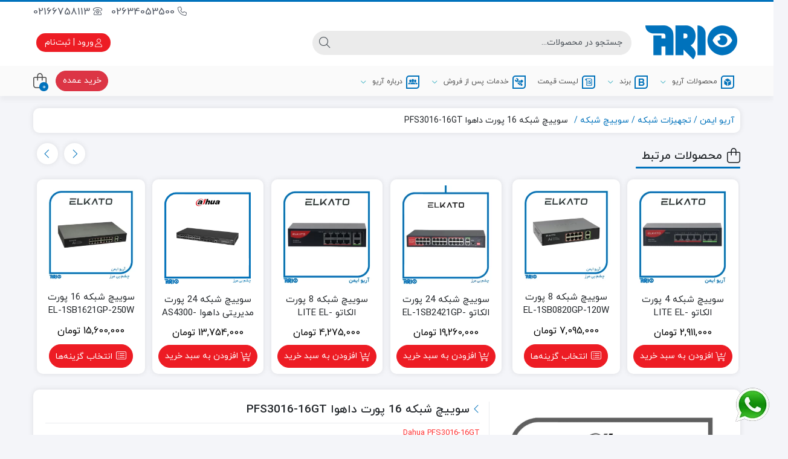

--- FILE ---
content_type: text/html; charset=UTF-8
request_url: https://arioimen.com/product/%D8%B3%D9%88%DB%8C%DB%8C%DA%86-%D8%B4%D8%A8%DA%A9%D9%87-16-%D9%BE%D9%88%D8%B1%D8%AA-1000-%D9%85%D8%AF%DB%8C%D8%B1%DB%8C%D8%AA%DB%8C-%D8%AF%D8%A7%D9%87%D9%88%D8%A7-pfs3016-16gt/
body_size: 49954
content:
<!DOCTYPE html>
<html dir="rtl" lang="fa-IR">
    <head>
        <link rel="shortcut icon" href="https://arioimen.com/wp-content/uploads/2024/08/eye60x60.png" type="image/x-icon" />
        <meta http-equiv="Content-Type" content="text/html; charset=UTF-8">
<script>
var gform;gform||(document.addEventListener("gform_main_scripts_loaded",function(){gform.scriptsLoaded=!0}),document.addEventListener("gform/theme/scripts_loaded",function(){gform.themeScriptsLoaded=!0}),window.addEventListener("DOMContentLoaded",function(){gform.domLoaded=!0}),gform={domLoaded:!1,scriptsLoaded:!1,themeScriptsLoaded:!1,isFormEditor:()=>"function"==typeof InitializeEditor,callIfLoaded:function(o){return!(!gform.domLoaded||!gform.scriptsLoaded||!gform.themeScriptsLoaded&&!gform.isFormEditor()||(gform.isFormEditor()&&console.warn("The use of gform.initializeOnLoaded() is deprecated in the form editor context and will be removed in Gravity Forms 3.1."),o(),0))},initializeOnLoaded:function(o){gform.callIfLoaded(o)||(document.addEventListener("gform_main_scripts_loaded",()=>{gform.scriptsLoaded=!0,gform.callIfLoaded(o)}),document.addEventListener("gform/theme/scripts_loaded",()=>{gform.themeScriptsLoaded=!0,gform.callIfLoaded(o)}),window.addEventListener("DOMContentLoaded",()=>{gform.domLoaded=!0,gform.callIfLoaded(o)}))},hooks:{action:{},filter:{}},addAction:function(o,r,e,t){gform.addHook("action",o,r,e,t)},addFilter:function(o,r,e,t){gform.addHook("filter",o,r,e,t)},doAction:function(o){gform.doHook("action",o,arguments)},applyFilters:function(o){return gform.doHook("filter",o,arguments)},removeAction:function(o,r){gform.removeHook("action",o,r)},removeFilter:function(o,r,e){gform.removeHook("filter",o,r,e)},addHook:function(o,r,e,t,n){null==gform.hooks[o][r]&&(gform.hooks[o][r]=[]);var d=gform.hooks[o][r];null==n&&(n=r+"_"+d.length),gform.hooks[o][r].push({tag:n,callable:e,priority:t=null==t?10:t})},doHook:function(r,o,e){var t;if(e=Array.prototype.slice.call(e,1),null!=gform.hooks[r][o]&&((o=gform.hooks[r][o]).sort(function(o,r){return o.priority-r.priority}),o.forEach(function(o){"function"!=typeof(t=o.callable)&&(t=window[t]),"action"==r?t.apply(null,e):e[0]=t.apply(null,e)})),"filter"==r)return e[0]},removeHook:function(o,r,t,n){var e;null!=gform.hooks[o][r]&&(e=(e=gform.hooks[o][r]).filter(function(o,r,e){return!!(null!=n&&n!=o.tag||null!=t&&t!=o.priority)}),gform.hooks[o][r]=e)}});
</script>

        <meta name="viewport" content="width=device-width, initial-scale=1">
        <meta http-equiv="X-UA-Compatible" content="ie=edge">
                <meta name="theme-color" content="#0072BC" />
                <meta name="fontiran.com:license" content="B3L8B">
                <link rel="pingback" href="https://arioimen.com/xmlrpc.php" />
        <title>سوییچ شبکه 16 پورت داهوا PFS3016-16GT &#8211; فروشگاه امنیت آریو</title>
 <style type="text/css">
 #map_agency .agency_search_box {
   background: #6D6E71!important;
   color:#FFFFFF!important;
 }
  #map_agency #agency_type_search,#map_agency #agency_search_text, #map_agency #agency_type_search option{
   background: #6D6E71!important;
   color:#FFFFFF!important;
 }
input#agency_search_text::-moz-placeholder{color:#FFFFFF!important;     }
input#agency_search_text::-ms-input-placeholder {color:#FFFFFF!important;     }
input#agency_search_text::-moz-placeholder {color:#FFFFFF!important;     }
 #map_agency .agency_list li ul li a {
    background: #0072BC!important;
  }
 #map_agency .agency_list li ul li a:hover{
    background:#6D6E71!important;
}
#map_agency .agency_island span {
    background:#FFD400!important;
    color:#6D6E71!important;
}
#map_agency .city_agency{
    color:#0072BC!important;
  }
 #map_agency  a.city_agency:hover{
    color:#6D6E71!important;
}

 #map_agency .map_agency .province .agency_pno{
    fill:#7B7A79!important;
}
 #map_agency .map_agency .province .agency_pno path:hover,#map_agency .map_agency .island .agency_pno:hover{
    fill:#A7A8AD!important;
}

#map_agency .map_agency .province .agency_pfound{
    fill:#0072BC!important;
}
 #map_agency .map_agency .province .agency_pfound  path:hover,#map_agency .map_agency .island .agency_pfound:hover{
     fill:#FFD400!important;
}

 </style>
         <meta name='robots' content='max-image-preview:large' />
<link rel="alternate" type="application/rss+xml" title="فروشگاه امنیت آریو &raquo; خوراک" href="https://arioimen.com/feed/" />
<link rel="alternate" type="application/rss+xml" title="فروشگاه امنیت آریو &raquo; خوراک دیدگاه‌ها" href="https://arioimen.com/comments/feed/" />
<link rel="alternate" type="application/rss+xml" title="فروشگاه امنیت آریو &raquo; سوییچ شبکه 16 پورت داهوا PFS3016-16GT خوراک دیدگاه‌ها" href="https://arioimen.com/product/%d8%b3%d9%88%db%8c%db%8c%da%86-%d8%b4%d8%a8%da%a9%d9%87-16-%d9%be%d9%88%d8%b1%d8%aa-1000-%d9%85%d8%af%db%8c%d8%b1%db%8c%d8%aa%db%8c-%d8%af%d8%a7%d9%87%d9%88%d8%a7-pfs3016-16gt/feed/" />
<link rel="alternate" title="oEmbed (JSON)" type="application/json+oembed" href="https://arioimen.com/wp-json/oembed/1.0/embed?url=https%3A%2F%2Farioimen.com%2Fproduct%2F%25d8%25b3%25d9%2588%25db%258c%25db%258c%25da%2586-%25d8%25b4%25d8%25a8%25da%25a9%25d9%2587-16-%25d9%25be%25d9%2588%25d8%25b1%25d8%25aa-1000-%25d9%2585%25d8%25af%25db%258c%25d8%25b1%25db%258c%25d8%25aa%25db%258c-%25d8%25af%25d8%25a7%25d9%2587%25d9%2588%25d8%25a7-pfs3016-16gt%2F" />
<link rel="alternate" title="oEmbed (XML)" type="text/xml+oembed" href="https://arioimen.com/wp-json/oembed/1.0/embed?url=https%3A%2F%2Farioimen.com%2Fproduct%2F%25d8%25b3%25d9%2588%25db%258c%25db%258c%25da%2586-%25d8%25b4%25d8%25a8%25da%25a9%25d9%2587-16-%25d9%25be%25d9%2588%25d8%25b1%25d8%25aa-1000-%25d9%2585%25d8%25af%25db%258c%25d8%25b1%25db%258c%25d8%25aa%25db%258c-%25d8%25af%25d8%25a7%25d9%2587%25d9%2588%25d8%25a7-pfs3016-16gt%2F&#038;format=xml" />
<style id='wp-img-auto-sizes-contain-inline-css'>
img:is([sizes=auto i],[sizes^="auto," i]){contain-intrinsic-size:3000px 1500px}
/*# sourceURL=wp-img-auto-sizes-contain-inline-css */
</style>
<style id='wp-emoji-styles-inline-css'>

	img.wp-smiley, img.emoji {
		display: inline !important;
		border: none !important;
		box-shadow: none !important;
		height: 1em !important;
		width: 1em !important;
		margin: 0 0.07em !important;
		vertical-align: -0.1em !important;
		background: none !important;
		padding: 0 !important;
	}
/*# sourceURL=wp-emoji-styles-inline-css */
</style>
<link rel='stylesheet' id='wp-block-library-rtl-css' href='https://arioimen.com/wp-includes/css/dist/block-library/style-rtl.min.css?ver=6.9' media='all' />
<style id='classic-theme-styles-inline-css'>
/*! This file is auto-generated */
.wp-block-button__link{color:#fff;background-color:#32373c;border-radius:9999px;box-shadow:none;text-decoration:none;padding:calc(.667em + 2px) calc(1.333em + 2px);font-size:1.125em}.wp-block-file__button{background:#32373c;color:#fff;text-decoration:none}
/*# sourceURL=/wp-includes/css/classic-themes.min.css */
</style>
<style id='global-styles-inline-css'>
:root{--wp--preset--aspect-ratio--square: 1;--wp--preset--aspect-ratio--4-3: 4/3;--wp--preset--aspect-ratio--3-4: 3/4;--wp--preset--aspect-ratio--3-2: 3/2;--wp--preset--aspect-ratio--2-3: 2/3;--wp--preset--aspect-ratio--16-9: 16/9;--wp--preset--aspect-ratio--9-16: 9/16;--wp--preset--color--black: #000000;--wp--preset--color--cyan-bluish-gray: #abb8c3;--wp--preset--color--white: #ffffff;--wp--preset--color--pale-pink: #f78da7;--wp--preset--color--vivid-red: #cf2e2e;--wp--preset--color--luminous-vivid-orange: #ff6900;--wp--preset--color--luminous-vivid-amber: #fcb900;--wp--preset--color--light-green-cyan: #7bdcb5;--wp--preset--color--vivid-green-cyan: #00d084;--wp--preset--color--pale-cyan-blue: #8ed1fc;--wp--preset--color--vivid-cyan-blue: #0693e3;--wp--preset--color--vivid-purple: #9b51e0;--wp--preset--gradient--vivid-cyan-blue-to-vivid-purple: linear-gradient(135deg,rgb(6,147,227) 0%,rgb(155,81,224) 100%);--wp--preset--gradient--light-green-cyan-to-vivid-green-cyan: linear-gradient(135deg,rgb(122,220,180) 0%,rgb(0,208,130) 100%);--wp--preset--gradient--luminous-vivid-amber-to-luminous-vivid-orange: linear-gradient(135deg,rgb(252,185,0) 0%,rgb(255,105,0) 100%);--wp--preset--gradient--luminous-vivid-orange-to-vivid-red: linear-gradient(135deg,rgb(255,105,0) 0%,rgb(207,46,46) 100%);--wp--preset--gradient--very-light-gray-to-cyan-bluish-gray: linear-gradient(135deg,rgb(238,238,238) 0%,rgb(169,184,195) 100%);--wp--preset--gradient--cool-to-warm-spectrum: linear-gradient(135deg,rgb(74,234,220) 0%,rgb(151,120,209) 20%,rgb(207,42,186) 40%,rgb(238,44,130) 60%,rgb(251,105,98) 80%,rgb(254,248,76) 100%);--wp--preset--gradient--blush-light-purple: linear-gradient(135deg,rgb(255,206,236) 0%,rgb(152,150,240) 100%);--wp--preset--gradient--blush-bordeaux: linear-gradient(135deg,rgb(254,205,165) 0%,rgb(254,45,45) 50%,rgb(107,0,62) 100%);--wp--preset--gradient--luminous-dusk: linear-gradient(135deg,rgb(255,203,112) 0%,rgb(199,81,192) 50%,rgb(65,88,208) 100%);--wp--preset--gradient--pale-ocean: linear-gradient(135deg,rgb(255,245,203) 0%,rgb(182,227,212) 50%,rgb(51,167,181) 100%);--wp--preset--gradient--electric-grass: linear-gradient(135deg,rgb(202,248,128) 0%,rgb(113,206,126) 100%);--wp--preset--gradient--midnight: linear-gradient(135deg,rgb(2,3,129) 0%,rgb(40,116,252) 100%);--wp--preset--font-size--small: 13px;--wp--preset--font-size--medium: 20px;--wp--preset--font-size--large: 36px;--wp--preset--font-size--x-large: 42px;--wp--preset--spacing--20: 0.44rem;--wp--preset--spacing--30: 0.67rem;--wp--preset--spacing--40: 1rem;--wp--preset--spacing--50: 1.5rem;--wp--preset--spacing--60: 2.25rem;--wp--preset--spacing--70: 3.38rem;--wp--preset--spacing--80: 5.06rem;--wp--preset--shadow--natural: 6px 6px 9px rgba(0, 0, 0, 0.2);--wp--preset--shadow--deep: 12px 12px 50px rgba(0, 0, 0, 0.4);--wp--preset--shadow--sharp: 6px 6px 0px rgba(0, 0, 0, 0.2);--wp--preset--shadow--outlined: 6px 6px 0px -3px rgb(255, 255, 255), 6px 6px rgb(0, 0, 0);--wp--preset--shadow--crisp: 6px 6px 0px rgb(0, 0, 0);}:where(.is-layout-flex){gap: 0.5em;}:where(.is-layout-grid){gap: 0.5em;}body .is-layout-flex{display: flex;}.is-layout-flex{flex-wrap: wrap;align-items: center;}.is-layout-flex > :is(*, div){margin: 0;}body .is-layout-grid{display: grid;}.is-layout-grid > :is(*, div){margin: 0;}:where(.wp-block-columns.is-layout-flex){gap: 2em;}:where(.wp-block-columns.is-layout-grid){gap: 2em;}:where(.wp-block-post-template.is-layout-flex){gap: 1.25em;}:where(.wp-block-post-template.is-layout-grid){gap: 1.25em;}.has-black-color{color: var(--wp--preset--color--black) !important;}.has-cyan-bluish-gray-color{color: var(--wp--preset--color--cyan-bluish-gray) !important;}.has-white-color{color: var(--wp--preset--color--white) !important;}.has-pale-pink-color{color: var(--wp--preset--color--pale-pink) !important;}.has-vivid-red-color{color: var(--wp--preset--color--vivid-red) !important;}.has-luminous-vivid-orange-color{color: var(--wp--preset--color--luminous-vivid-orange) !important;}.has-luminous-vivid-amber-color{color: var(--wp--preset--color--luminous-vivid-amber) !important;}.has-light-green-cyan-color{color: var(--wp--preset--color--light-green-cyan) !important;}.has-vivid-green-cyan-color{color: var(--wp--preset--color--vivid-green-cyan) !important;}.has-pale-cyan-blue-color{color: var(--wp--preset--color--pale-cyan-blue) !important;}.has-vivid-cyan-blue-color{color: var(--wp--preset--color--vivid-cyan-blue) !important;}.has-vivid-purple-color{color: var(--wp--preset--color--vivid-purple) !important;}.has-black-background-color{background-color: var(--wp--preset--color--black) !important;}.has-cyan-bluish-gray-background-color{background-color: var(--wp--preset--color--cyan-bluish-gray) !important;}.has-white-background-color{background-color: var(--wp--preset--color--white) !important;}.has-pale-pink-background-color{background-color: var(--wp--preset--color--pale-pink) !important;}.has-vivid-red-background-color{background-color: var(--wp--preset--color--vivid-red) !important;}.has-luminous-vivid-orange-background-color{background-color: var(--wp--preset--color--luminous-vivid-orange) !important;}.has-luminous-vivid-amber-background-color{background-color: var(--wp--preset--color--luminous-vivid-amber) !important;}.has-light-green-cyan-background-color{background-color: var(--wp--preset--color--light-green-cyan) !important;}.has-vivid-green-cyan-background-color{background-color: var(--wp--preset--color--vivid-green-cyan) !important;}.has-pale-cyan-blue-background-color{background-color: var(--wp--preset--color--pale-cyan-blue) !important;}.has-vivid-cyan-blue-background-color{background-color: var(--wp--preset--color--vivid-cyan-blue) !important;}.has-vivid-purple-background-color{background-color: var(--wp--preset--color--vivid-purple) !important;}.has-black-border-color{border-color: var(--wp--preset--color--black) !important;}.has-cyan-bluish-gray-border-color{border-color: var(--wp--preset--color--cyan-bluish-gray) !important;}.has-white-border-color{border-color: var(--wp--preset--color--white) !important;}.has-pale-pink-border-color{border-color: var(--wp--preset--color--pale-pink) !important;}.has-vivid-red-border-color{border-color: var(--wp--preset--color--vivid-red) !important;}.has-luminous-vivid-orange-border-color{border-color: var(--wp--preset--color--luminous-vivid-orange) !important;}.has-luminous-vivid-amber-border-color{border-color: var(--wp--preset--color--luminous-vivid-amber) !important;}.has-light-green-cyan-border-color{border-color: var(--wp--preset--color--light-green-cyan) !important;}.has-vivid-green-cyan-border-color{border-color: var(--wp--preset--color--vivid-green-cyan) !important;}.has-pale-cyan-blue-border-color{border-color: var(--wp--preset--color--pale-cyan-blue) !important;}.has-vivid-cyan-blue-border-color{border-color: var(--wp--preset--color--vivid-cyan-blue) !important;}.has-vivid-purple-border-color{border-color: var(--wp--preset--color--vivid-purple) !important;}.has-vivid-cyan-blue-to-vivid-purple-gradient-background{background: var(--wp--preset--gradient--vivid-cyan-blue-to-vivid-purple) !important;}.has-light-green-cyan-to-vivid-green-cyan-gradient-background{background: var(--wp--preset--gradient--light-green-cyan-to-vivid-green-cyan) !important;}.has-luminous-vivid-amber-to-luminous-vivid-orange-gradient-background{background: var(--wp--preset--gradient--luminous-vivid-amber-to-luminous-vivid-orange) !important;}.has-luminous-vivid-orange-to-vivid-red-gradient-background{background: var(--wp--preset--gradient--luminous-vivid-orange-to-vivid-red) !important;}.has-very-light-gray-to-cyan-bluish-gray-gradient-background{background: var(--wp--preset--gradient--very-light-gray-to-cyan-bluish-gray) !important;}.has-cool-to-warm-spectrum-gradient-background{background: var(--wp--preset--gradient--cool-to-warm-spectrum) !important;}.has-blush-light-purple-gradient-background{background: var(--wp--preset--gradient--blush-light-purple) !important;}.has-blush-bordeaux-gradient-background{background: var(--wp--preset--gradient--blush-bordeaux) !important;}.has-luminous-dusk-gradient-background{background: var(--wp--preset--gradient--luminous-dusk) !important;}.has-pale-ocean-gradient-background{background: var(--wp--preset--gradient--pale-ocean) !important;}.has-electric-grass-gradient-background{background: var(--wp--preset--gradient--electric-grass) !important;}.has-midnight-gradient-background{background: var(--wp--preset--gradient--midnight) !important;}.has-small-font-size{font-size: var(--wp--preset--font-size--small) !important;}.has-medium-font-size{font-size: var(--wp--preset--font-size--medium) !important;}.has-large-font-size{font-size: var(--wp--preset--font-size--large) !important;}.has-x-large-font-size{font-size: var(--wp--preset--font-size--x-large) !important;}
:where(.wp-block-post-template.is-layout-flex){gap: 1.25em;}:where(.wp-block-post-template.is-layout-grid){gap: 1.25em;}
:where(.wp-block-term-template.is-layout-flex){gap: 1.25em;}:where(.wp-block-term-template.is-layout-grid){gap: 1.25em;}
:where(.wp-block-columns.is-layout-flex){gap: 2em;}:where(.wp-block-columns.is-layout-grid){gap: 2em;}
:root :where(.wp-block-pullquote){font-size: 1.5em;line-height: 1.6;}
/*# sourceURL=global-styles-inline-css */
</style>
<link rel='stylesheet' id='agency_style-css' href='https://arioimen.com/wp-content/plugins/agency/css/agency_style.css?ver=6.9' media='all' />
<link rel='stylesheet' id='mreeir-master-css' href='https://arioimen.com/wp-content/plugins/kerasno-sms/public/css/master.min.css?ver=6.9' media='all' />
<link rel='stylesheet' id='mreeir-toast-css' href='https://arioimen.com/wp-content/plugins/kerasno-sms/public/css/jquery.toast.min.css?ver=6.9' media='all' />
<link rel='stylesheet' id='wccm-style-css' href='https://arioimen.com/wp-content/plugins/woocommerce-compare-list/css/wccm-style.css?ver=1.1.2' media='all' />
<link rel='stylesheet' id='photoswipe-css' href='https://arioimen.com/wp-content/plugins/woocommerce/assets/css/photoswipe/photoswipe.min.css?ver=10.4.3' media='all' />
<link rel='stylesheet' id='photoswipe-default-skin-css' href='https://arioimen.com/wp-content/plugins/woocommerce/assets/css/photoswipe/default-skin/default-skin.min.css?ver=10.4.3' media='all' />
<link rel='stylesheet' id='woocommerce-layout-rtl-css' href='https://arioimen.com/wp-content/plugins/woocommerce/assets/css/woocommerce-layout-rtl.css?ver=10.4.3' media='all' />
<link rel='stylesheet' id='woocommerce-smallscreen-rtl-css' href='https://arioimen.com/wp-content/plugins/woocommerce/assets/css/woocommerce-smallscreen-rtl.css?ver=10.4.3' media='only screen and (max-width: 768px)' />
<link rel='stylesheet' id='woocommerce-general-rtl-css' href='https://arioimen.com/wp-content/plugins/woocommerce/assets/css/woocommerce-rtl.css?ver=10.4.3' media='all' />
<style id='woocommerce-inline-inline-css'>
.woocommerce form .form-row .required { visibility: visible; }
/*# sourceURL=woocommerce-inline-inline-css */
</style>
<link rel='stylesheet' id='mega-theme-icon-css' href='https://arioimen.com/wp-content/plugins/elementor-pro/megatheme/includes/icon/style.css?ver=6.9' media='all' />
<link rel='stylesheet' id='dina-bootstrap-css' href='https://arioimen.com/wp-content/themes/dinakala/css/bootstrap-rtl.min.css?ver=6.5.2' media='all' />
<link rel='stylesheet' id='dina-awe-css' href='https://arioimen.com/wp-content/themes/dinakala/css/fontawesome.min.css?ver=6.5.2' media='all' />
<link rel='stylesheet' id='dina-style-css' href='https://arioimen.com/wp-content/themes/dinakala/style.css?ver=6.5.2' media='all' />
<link rel='stylesheet' id='dina-font-css' href='https://arioimen.com/wp-content/themes/dinakala/css/yekan.css?ver=6.5.2' media='all' />
<link rel='stylesheet' id='dina-simple-lightbox-css' href='https://arioimen.com/wp-content/themes/dinakala/css/simpleLightbox.min.css?ver=6.5.2' media='all' />
<link rel='stylesheet' id='pDate-style-css' href='https://arioimen.com/wp-content/plugins/elementor-pro/megatheme/includes/assets/css/persian-datepicker.min.css?ver=6.9' media='all' />
<link rel='stylesheet' id='child-style-css' href='https://arioimen.com/wp-content/themes/dinakala-child/style.css?ver=6.5.2' media='all' />
<script src="https://arioimen.com/wp-includes/js/jquery/jquery.min.js?ver=3.7.1" id="jquery-core-js"></script>
<script src="https://arioimen.com/wp-includes/js/jquery/jquery-migrate.min.js?ver=3.4.1" id="jquery-migrate-js"></script>
<script id="fr_agency_2-js-extra">
var myAjax = {"ajaxurl":"https://arioimen.com/wp-admin/admin-ajax.php"};
//# sourceURL=fr_agency_2-js-extra
</script>
<script src="https://arioimen.com/wp-content/plugins/agency/js/fr_agency.js?ver=2" id="fr_agency_2-js"></script>
<script src="https://arioimen.com/wp-content/plugins/woocommerce/assets/js/jquery-blockui/jquery.blockUI.min.js?ver=2.7.0-wc.10.4.3" id="wc-jquery-blockui-js" defer data-wp-strategy="defer"></script>
<script id="wc-add-to-cart-js-extra">
var wc_add_to_cart_params = {"ajax_url":"/wp-admin/admin-ajax.php","wc_ajax_url":"/?wc-ajax=%%endpoint%%","i18n_view_cart":"\u0645\u0634\u0627\u0647\u062f\u0647 \u0633\u0628\u062f \u062e\u0631\u06cc\u062f","cart_url":"https://arioimen.com/cart/","is_cart":"","cart_redirect_after_add":"no"};
//# sourceURL=wc-add-to-cart-js-extra
</script>
<script src="https://arioimen.com/wp-content/plugins/woocommerce/assets/js/frontend/add-to-cart.min.js?ver=10.4.3" id="wc-add-to-cart-js" defer data-wp-strategy="defer"></script>
<script src="https://arioimen.com/wp-content/plugins/woocommerce/assets/js/zoom/jquery.zoom.min.js?ver=1.7.21-wc.10.4.3" id="wc-zoom-js" defer data-wp-strategy="defer"></script>
<script src="https://arioimen.com/wp-content/plugins/woocommerce/assets/js/flexslider/jquery.flexslider.min.js?ver=2.7.2-wc.10.4.3" id="wc-flexslider-js" defer data-wp-strategy="defer"></script>
<script src="https://arioimen.com/wp-content/plugins/woocommerce/assets/js/photoswipe/photoswipe.min.js?ver=4.1.1-wc.10.4.3" id="wc-photoswipe-js" defer data-wp-strategy="defer"></script>
<script src="https://arioimen.com/wp-content/plugins/woocommerce/assets/js/photoswipe/photoswipe-ui-default.min.js?ver=4.1.1-wc.10.4.3" id="wc-photoswipe-ui-default-js" defer data-wp-strategy="defer"></script>
<script id="wc-single-product-js-extra">
var wc_single_product_params = {"i18n_required_rating_text":"\u0644\u0637\u0641\u0627 \u06cc\u06a9 \u0627\u0645\u062a\u06cc\u0627\u0632 \u0631\u0627 \u0627\u0646\u062a\u062e\u0627\u0628 \u06a9\u0646\u06cc\u062f","i18n_rating_options":["\u06f1 \u0627\u0632 \u06f5 \u0633\u062a\u0627\u0631\u0647","\u06f2 \u0627\u0632 \u06f5 \u0633\u062a\u0627\u0631\u0647","\u06f3 \u0627\u0632 \u06f5 \u0633\u062a\u0627\u0631\u0647","\u06f4 \u0627\u0632 \u06f5 \u0633\u062a\u0627\u0631\u0647","\u06f5 \u0627\u0632 \u06f5 \u0633\u062a\u0627\u0631\u0647"],"i18n_product_gallery_trigger_text":"\u0645\u0634\u0627\u0647\u062f\u0647 \u06af\u0627\u0644\u0631\u06cc \u062a\u0635\u0627\u0648\u06cc\u0631 \u0628\u0647 \u0635\u0648\u0631\u062a \u062a\u0645\u0627\u0645 \u0635\u0641\u062d\u0647","review_rating_required":"yes","flexslider":{"rtl":true,"animation":"slide","smoothHeight":true,"directionNav":false,"controlNav":"thumbnails","slideshow":false,"animationSpeed":500,"animationLoop":false,"allowOneSlide":false},"zoom_enabled":"1","zoom_options":[],"photoswipe_enabled":"1","photoswipe_options":{"shareEl":false,"closeOnScroll":false,"history":false,"hideAnimationDuration":0,"showAnimationDuration":0},"flexslider_enabled":"1"};
//# sourceURL=wc-single-product-js-extra
</script>
<script src="https://arioimen.com/wp-content/plugins/woocommerce/assets/js/frontend/single-product.min.js?ver=10.4.3" id="wc-single-product-js" defer data-wp-strategy="defer"></script>
<script src="https://arioimen.com/wp-content/plugins/woocommerce/assets/js/js-cookie/js.cookie.min.js?ver=2.1.4-wc.10.4.3" id="wc-js-cookie-js" defer data-wp-strategy="defer"></script>
<script id="woocommerce-js-extra">
var woocommerce_params = {"ajax_url":"/wp-admin/admin-ajax.php","wc_ajax_url":"/?wc-ajax=%%endpoint%%","i18n_password_show":"\u0646\u0645\u0627\u06cc\u0634 \u0631\u0645\u0632 \u0639\u0628\u0648\u0631","i18n_password_hide":"\u0645\u062e\u0641\u06cc\u200c\u0633\u0627\u0632\u06cc \u0631\u0645\u0632 \u0639\u0628\u0648\u0631"};
//# sourceURL=woocommerce-js-extra
</script>
<script src="https://arioimen.com/wp-content/plugins/woocommerce/assets/js/frontend/woocommerce.min.js?ver=10.4.3" id="woocommerce-js" defer data-wp-strategy="defer"></script>
<script id="wc-cart-fragments-js-extra">
var wc_cart_fragments_params = {"ajax_url":"/wp-admin/admin-ajax.php","wc_ajax_url":"/?wc-ajax=%%endpoint%%","cart_hash_key":"wc_cart_hash_2adc51532e069f828c13903421bd6504","fragment_name":"wc_fragments_2adc51532e069f828c13903421bd6504","request_timeout":"5000"};
//# sourceURL=wc-cart-fragments-js-extra
</script>
<script src="https://arioimen.com/wp-content/plugins/woocommerce/assets/js/frontend/cart-fragments.min.js?ver=10.4.3" id="wc-cart-fragments-js" defer data-wp-strategy="defer"></script>
<link rel="https://api.w.org/" href="https://arioimen.com/wp-json/" /><link rel="alternate" title="JSON" type="application/json" href="https://arioimen.com/wp-json/wp/v2/product/38478" /><link rel="EditURI" type="application/rsd+xml" title="RSD" href="https://arioimen.com/xmlrpc.php?rsd" />
<meta name="generator" content="WordPress 6.9" />
<meta name="generator" content="WooCommerce 10.4.3" />
<link rel="canonical" href="https://arioimen.com/product/%d8%b3%d9%88%db%8c%db%8c%da%86-%d8%b4%d8%a8%da%a9%d9%87-16-%d9%be%d9%88%d8%b1%d8%aa-1000-%d9%85%d8%af%db%8c%d8%b1%db%8c%d8%aa%db%8c-%d8%af%d8%a7%d9%87%d9%88%d8%a7-pfs3016-16gt/" />
<link rel='shortlink' href='https://arioimen.com/?p=38478' />
        <style>
        a.register-link.merge-btn,
        a.btn.mlogin.mergedbtn {
            background-color: #ed1c24 !important;
            color: #fff !important;
            border: none !important;
            padding: 6px 14px;
            border-radius: 999px;
            font-weight: 500;
            font-size: 14px;
            display: inline-flex;
            align-items: center;
            gap: 6px;
            line-height: 1.4;
            transition: background-color 0.3s ease;
            text-decoration: none !important;
        }
        a.register-link.merge-btn:hover,
        a.btn.mlogin.mergedbtn:hover {
            background-color: #c4161b !important;
        }
        a.register-link.merge-btn i,
        a.btn.mlogin.mergedbtn i,
        a.btn.mlogin.mergedbtn .login-separator {
            color: #fff !important;
            font-size: 14px;
        }
        </style>
        <meta name="generator" content="Redux 4.5.4" /><link rel="apple-touch-icon" href="https://arioimen.com/wp-content/uploads/2024/08/eye60x60.png">	<noscript><style>.woocommerce-product-gallery{ opacity: 1 !important; }</style></noscript>
	<link rel="icon" href="https://arioimen.com/wp-content/uploads/2024/08/cropped-eye60x60-100x100.png" sizes="32x32" />
<link rel="icon" href="https://arioimen.com/wp-content/uploads/2024/08/cropped-eye60x60-300x300.png" sizes="192x192" />
<link rel="apple-touch-icon" href="https://arioimen.com/wp-content/uploads/2024/08/cropped-eye60x60-300x300.png" />
<meta name="msapplication-TileImage" content="https://arioimen.com/wp-content/uploads/2024/08/cropped-eye60x60-300x300.png" />
<style id="mreeir-custom-css" type="text/css">.mreeir-form-wrapper .mreeir-logreg-form .mreeir-element-wrapper .woosubfield.hcaptcha,.mreeir-form-wrapper .mreeir-logreg-form .mreeir-element-wrapper.mreeir-form-input input[type="tel"],.mreeir-form-wrapper .mreeir-logreg-form .mreeir-element-wrapper.mreeir-form-input input[type="text"],.mreeir-form-wrapper .mreeir-logreg-form .mreeir-element-wrapper.mreeir-form-input input[type="password"] {border: 1px solid #e0e0e2;}.mreeir-form-wrapper .mreeir-logreg-form .mreeir-element-wrapper .woosubfield.hcaptcha:focus,.mreeir-form-wrapper .mreeir-logreg-form .mreeir-element-wrapper.mreeir-form-input input[type="tel"]:focus,.mreeir-form-wrapper .mreeir-logreg-form .mreeir-element-wrapper.mreeir-form-input input[type="text"]:focus,.mreeir-form-wrapper .mreeir-logreg-form .mreeir-element-wrapper.mreeir-form-input input[type="password"]:focus {border: 1px solid #ef4056;}.mreeir-form-wrapper .mreeir-logreg-form .mreeir-element-wrapper .woosubfield.hcaptcha,.mreeir-form-wrapper .mreeir-logreg-form .mreeir-element-wrapper.mreeir-form-input input[type="text"]:focus,.mreeir-form-wrapper .mreeir-logreg-form .mreeir-element-wrapper.mreeir-form-input input[type="password"]:focus {color: #030a16;}.mreeir-form-wrapper .mreeir-logreg-form .mreeir-element-wrapper.mreeir-form-submit button { color:#ffffff !important; background-color:#ed1c24 !important;}body .ktab .ktablinks.koutactive,body .ktab>button { border-color: #ed1c24 !important;}</style><style id="di_data-dynamic-css" title="dynamic-css" class="redux-options-output">body.dina-light.theme-dinakala:not(.page-template-elementor_canvas){background-image: url('https://arioimen.com/wp-content/themes/dinakala/includes/ReduxCore/assets/img/patterns/bg.png');}body.dina-light .sfooter{background-image: url('https://arioimen.com/wp-content/themes/dinakala/includes/ReduxCore/assets/img/fbg/0.png');}body.dina-light.dina-login-page:not(.page-template-elementor_canvas){background-image: url('https://arioimen.com/wp-content/themes/dinakala/includes/ReduxCore/assets/img/fbg/0.png');}body.dina-dark.dina-login-page:not(.page-template-elementor_canvas){background-image: url('https://arioimen.com/wp-content/themes/dinakala/includes/ReduxCore/assets/img/fbg/0.png');}</style>
<style>
    :root {
        --dina-custom-color: #0072BC;
        --woocommerce: #0072BC;
        --dina-msg-bgcolor: #FF0008;
        --dina-msg-fcolor: #FFFFFF;
        --dina-head-text-color: #505763;
        --dina-menu-bg-color: #FAFAFA;
        --dina-menu-text-color: #4D4D4D;
        --dina-footer-text-color: #212529;
        --dina-add-btn-color: #ED1C24;
        --dina-add-btn-text-color: #FFFFFF;
        --dina-register-btn-text-color: #FFFFFF;
        --dina-register-btn-color: #ED1C24;
        --dina-register-btn-hover-text-color: #FFFFFF;
        --dina-register-btn-hover-color: #ED1C24;
        --dina-login-page-btn-text-color: #FFFFFF;
        --dina-login-page-btn-color: #28A745;
        --dina-login-page-btn-hover-text-color: #FFFFFF;
        --dina-login-page-btn-hover-color: #218838;
        --dina-price-font-size: 22px;
        --dina-content-font-size: 18px;
        --dina-h1-font-size: 28px;
        --dina-h2-font-size: 21px;
        --dina-h3-font-size: 17px;
        --dina-h4-font-size: 16px;
        --dina-h5-font-size: 14px;
        --dina-h6-font-size: 14px;
        --dina-copy-bg-color: #FFFFFF;
        --dina-copy-text-color: #212529;
        --dina-menu-label-bg-color: #EF5350;
        --dina-menu-label-text-color: #FFFFFF;
        --dina-dis-color: #EF5350;
        --dina-dis-text-color: #FFFFFF;
        --dina-price-color: #000000;
        --dina-shop-box-bg: #F9F9F9;
        --dina-read-product-color: #ED1C24;
        --dina-read-product-text-color: #FFFFFF;
        --dina-read-product-hover-color: #58595B;
        --dina-read-product-hover-text-color: #FFFFFF;
        --dina-woo-btn-bg: #005c97;
        --dina-bnr-hover-title: rgba( 0,114,188,0.5 );
        --dina-social-btn-color: #57C926;
        --dina-second-social-btn-color: #AC34A7;
        --dina-third-social-btn-color: #47C054;
        --dina-fourth-social-btn-color: #EC145B;
        --dina-fifth-social-btn-color: #000000;
        --dina-slider-tab-color: rgba( 96,125,139,0.9 );
        --dina-slider-tab-color-active-border: rgba( 69,90,100,0.5 );
        --dina-slider-tab-color-active: rgba( 69,90,100,0.9 );
        --dina-dashboard-bg-color: #172B4D;
        --dina-dashboard-text-color: #FFFFFF;
        --dina-total-orders-bg-color: #2BC999;
        --dina-completed-orders-bg-color: #FBB41A;
        --dina-wallet-inventory-bg-color: #34AFFF;
        --dina-registration-date-bg-color: #FF5E5B;
        --dina-panel-widgets-text-color: #FFFFFF;
        --dina-input-border-radius: 22px;
        --dina-search-bg-color: var(--dina-input-bg-color);
        --dina-search-text-color: var(--dina-input-text-color);
        --dina-search-btn-bg-color: var(--dina-input-bg-color);
        --dina-search-btn-text-color: var(--dina-input-text-color);
                --dina-head-bg-color: #FFFFFF;
        --dina-mobile-head-bg-color: #FFFFFF;
                        --dina-free-price-color: #39B156;
        --dina-coming-price-color: #39B156;
                --dina-order-progressbar-color: #EF394E;
            }

        
    
    
    
        .pace {display: none}
    
        #back-top { bottom:40px;right:20px;}
    
        .di-socialbtn {bottom:20px;right:5px;}
    
        .searchwp-live-search-no-min-chars::after {content: 'لطفا تایپ نمایید ...';}
    
            .dina-coming-price,.dina-coming-product .dina-product-table-price{color:var(--dina-coming-price-color)}
        .dina-free-price,.dina-free-product .dina-product-table-price{color:var(--dina-free-price-color)}
    
    
    
    
    
    .product-archive-sku {
    text-align: center;
    width: 100%;
    display: block;
    margin-top: 10px;
    font-weight: bold;
}

/*.cat-desc div p{
	font-size:16px;
}*/

#vcht_chatMainButton, #vcht_chatMainButton:hover, #vcht_chatMainButton:visited {
z-index: 999999 !important;
margin-bottom: 30px;
}

h3{
    color : red;
}

h4{
    color:#49be25;
}

/*.woocommerce-MyAccount-navigation-link--wc-smart-coupons a:before {
        content: "\f295";
}*/

.dina-more-less > ul li{
	font-size:16px;
}

.product-con .ptitle-con .psub_title{
	color:#ff3233;
	
}

.theiaStickySidebar .product-con .woocommerce-tabs .entry-content p{
    font-size:15px;
    text-align:justify;
}

.theiaStickySidebar .product-con .woocommerce-tabs .entry-content H3,H4,H5,H6{
    font-size:16px;
    color:#ffa216;
}

.theiaStickySidebar .product-con .woocommerce-tabs .entry-content H2{
    font-size:21px;
    color:#c16000;
}

.shadow-box .slider-title-outer .slider-title span{
    font-size:16px;
}


/* Fdesc */
.product-features ul .fdesc{
	color:#680099;
	
}

.no-mega .yamm-fw li {
    -ms-flex: 0 0 100%!important;
    flex: 0 0 100%!important;
    max-width: 100%!important;
}

/* MEGA MENU */
.yamm-s .mega-menu.dropdown>.dropdown-menu {
 width:300px !important;
} 				

.post-content .post-img img{
    max-width: 30%;
}

.menu-item .menu-link .fa-gem:before ,
.menu-item .menu-link .fa-angle-down:before ,
.menu-item .menu-link .fa-compress-arrows-alt:before,
.menu-item .menu-link .fa-connectdevelop:before{
    color:#17a3b8;
}
.menu-item .menu-link .fa-connectdevelop:before,
.menu-item .menu-link .fa-check:before {
color:#f9862d;
}		

.menu-color-persianblue{
    color:#1F46B8;
}	


@media (min-width: 1025px){
   .single-product .sidebar.col-lg-3 {
     -ms-flex: 0 0 20%; 
     flex: 0 0 20%; 
     max-width: 20%; }
   .single-product .product.col-lg-9{
     -ms-flex: 0 0 80%; 
     flex: 0 0 80%; 
     max-width: 80%; }
} 
@media (max-width: 1024px){
   .single-product .product.col-lg-9{
     -ms-flex: 0 0 100%; 
     flex: 0 0 100%; 
     max-width: 100%; }
}

@media (min-width: 1025px){
   .single-product .sidebar.col-lg-3 {
     -ms-flex: 0 0 20%; 
     flex: 0 0 20%; 
     max-width: 20%; } 
   .single-product .product.col-lg-9{
     -ms-flex: 0 0 80%; 
     flex: 0 0 80%; 
     max-width: 80%; }
} @media (max-width: 1024px){ 
  .single-product .product.col-lg-9{ 
    -ms-flex: 0 0 100%; 
    flex: 0 0 100%; 
    max-width: 100%; }
}	

.searchwp-live-search-results-showing{
    z-index: 1111;
}	

@media screen and (max-width: 1430px) and (min-width: 1170px){
    .navbar-nav>li>a {font-size: 12px !important;}
}

/*ریسپانسو بنر زیر هدر*/
@media (max-width: 800px){
    .single-product .bnr-image img{height:50px !important;}
    .archive .bnr-image img{height:50px !important;}
}

/*ریسپانسیو دکمه ی راهنمایی محصولات در صفحه ی تکی محصول*/
@media only screen and (max-width: 680px){
    #button-text{
        font-size:11px;
        
    }
}

/*بولد شدن متن زیر عنوان محصولات*/
.product_title  .psub_title {
    font-size: 15px !important;
    font-weight: bold;
}				

/*Tel size font of header*/
.head-contact a, .head-email, .head-menu li a, .head-menu li::after, .head-phone, .head-social ul li a i, .login-link, .register-link, .user-btn, .user-drop .fal, .user-menu .user-name, .user-name .wallet .woocommerce-Price-amount{
font-size:110%;    
}
    
</style>

<script type="text/javascript">
  ["keydown","touchmove","touchstart","mouseover"].forEach(function(v){window.addEventListener(v,function(){if(!window.isGoftinoAdded){window.isGoftinoAdded=1;var i="4v5dae",d=document,g=d.createElement("script"),s="https://www.goftino.com/widget/"+i,l=localStorage.getItem("goftino_"+i);g.type="text/javascript",g.async=!0,g.src=l?s+"?o="+l:s;d.getElementsByTagName("head")[0].appendChild(g);}})});
</script>    </head>
    
    <body class="rtl wp-singular product-template-default single single-product postid-38478 wp-theme-dinakala wp-child-theme-dinakala-child theme-dinakala woocommerce woocommerce-page woocommerce-no-js dina-light dark-first-style  dina-open-cat dina-fit-header dina-fit-footer elementor-default elementor-kit-23136" >

    
    
<header class="dina-site-header no-bread" >
        <!-- Header Div -->
        <div class="container-fluid dina-header header fixed-mobile">
        <div class="container">
            
                        <div class="row head-mc">

                <!-- Header Menu -->
                <nav class="col-md-6 head-menu visible-mobile" >
                                    </nav>
                <!-- Header Menu -->
                
                                <!-- Header Contact -->
                <div class="col-md-6 head-contact visible-mobile">
                    <meta itemprop="address" content="کرج، شاه‌عباسی، فاطمیه، کوچه اوجانی">
                    <meta itemprop="image" content="https://arioimen.com/wp-content/uploads/2022/12/ario-320x114-1.webp">

                                        <div class="head-phone" >
                                                <a href="tel:02634053500" target="_blank" rel="nofollow">
                                                    <i class="fal fa-phone" aria-hidden="true"></i>
                            02634053500                                                </a>
                                            </div>
                    
                                            <div class="head-phone" >
                                                        <a href="tel:02166758113" target="_blank" rel="nofollow">
                                                            <i class="fal fa-phone-rotary" aria-hidden="true"></i>
                                02166758113                                                        </a>
                                                    </div>
                                    </div>
                <!-- Header Contact -->
                
                
            </div>
            
            
            <div class="row logo-box dina-search-near-logo">

                                        <div class="col-6 mobile-text-style mobile-btns">
                                    <span class="btn btn-light mobile-header-cart" data-sidebar="open" data-panel="dinaSideCart" data-direction="left">
                <span aria-hidden="true" class="fal fa-shopping-bag">
                    <span class="dina-cart-amount">
                        0                    </span>
                </span>
            </span>
                    <a title="ورود یا ثبت‌نام" class="btn btn-light mlogin mergedbtn" href="https://arioimen.com/login/">
                <i aria-hidden="true" data-title="ورود" class="fal fa-user"></i>
                <span class="login-separator">|</span>
                <i aria-hidden="true" data-title="ثبت‌نام" class="fal fa-user-plus"></i>
            </a>
                            </div>

                                        <div class = "logo dina-logo col-md-3 col-6">
                            <a href="https://arioimen.com" title="فروشگاه امنیت آریو | دوربین مداربسته، دزدگیر، تجهیزات شبکه، ردیاب خودرو" class="dina-logo-link" rel="home">

        
        <img         src="https://arioimen.com/wp-content/uploads/2022/12/ario-160x57-1.webp"
        srcset="https://arioimen.com/wp-content/uploads/2022/12/ario-320x114-1.webp 2x"
        width="160"
        height="57"
        alt="لوگوی آریوایمن"
        title="لوگوی آریوایمن"
        class="img-logo header-logo" fetchpriority="high"/>

        
                    <strong>فروشگاه امنیت آریو | دوربین مداربسته، دزدگیر، تجهیزات شبکه، ردیاب خودرو </strong>
            </a>
                    </div>

                    
                    
                    <div class="col-md-6 dina-search-con mobile-search-con">
                            <form class="col-md-11 dina-search-bar" role="search" method="get" action="https://arioimen.com/">
                    <input type="hidden" name="post_type" value="product" />
                <div class="input-group search-form dina-ajax-search-wrapper">
            
                        <input autocomplete="off" data-swplive="true" name="s" type="text" class="form-control dina-search-input" placeholder="جستجو در محصولات..." aria-label="جستجو" required>
            <div class="input-group-append">
                <button class="btn btn-search" type="submit" aria-label="جستجو">
                    <i class="fal fa-search" aria-hidden="true"></i>
                </button>
            </div>
        </div>
    </form>
                    </div>

                                        <div class="col-md-3 dina-user-con">
                                    <a title="ورود یا ثبت‌نام" href="https://arioimen.com/login/"            class="register-link merge-btn">
                <i aria-hidden="true" class="fal fa-user"></i>
                ورود | ثبت‌نام            </a>
                            </div>

            </div>
        </div>
    </div>
    <!-- Header Div -->

    <!-- Navbar -->
        <div class="dina-navbar dina-sticky-nav dina-nav-full">
        <nav class="navbar navbar-expand-sm" >
            <div class="container dina-nav-con">
                <!-- Collect the nav links from WordPress -->
                <div class="collapse navbar-collapse" id="bootstrap-nav-collapse">
                    <div class="menu-%d9%81%d9%87%d8%b1%d8%b3%d8%aa-%d8%af%d8%b3%d8%aa%d9%87-%d8%a8%d9%86%d8%af%db%8c-container"><ul id="menu-%d9%81%d9%87%d8%b1%d8%b3%d8%aa-%d8%af%d8%b3%d8%aa%d9%87-%d8%a8%d9%86%d8%af%db%8c" class="nav navbar-nav yamm-s dina-menu-rtl menu-hover-top "><li class="sticky-logo">
                        <a href="https://arioimen.com" title="فروشگاه امنیت آریو | دوربین مداربسته، دزدگیر، تجهیزات شبکه، ردیاب خودرو" rel="home" class="menu-logo"><img src="https://arioimen.com/wp-content/uploads/2022/12/ario-160x57-1.webp" srcset="https://arioimen.com/wp-content/uploads/2022/12/ario-320x114-1.webp 2x" alt="فروشگاه امنیت آریو | دوربین مداربسته، دزدگیر، تجهیزات شبکه، ردیاب خودرو" width="107" height="37" data-no-lazy="1" title="فروشگاه امنیت آریو | دوربین مداربسته، دزدگیر، تجهیزات شبکه، ردیاب خودرو" class="img-logo dina-sticky-logo"/></a>
                    </li><li id="menu-item-23265" class="menu-item menu-item-type-custom menu-item-object-custom menu-item-has-children mega-menu dropdown menu-item-23265"><a class="dropdown-toggle menu-link" href="#"><img src="https://arioimen.com/wp-content/uploads/2024/11/01-آیکون-محصولات-آریو.webp" width="22" height="22" alt="محصولات آریو" class="cu-menu-icon">محصولات آریو <b class="fal fa-angle-down" aria-hidden="true"></b></a>
<ul class="dropdown-menu">
	<li id="menu-item-57010" class="menu-item menu-item-type-custom menu-item-object-custom menu-item-has-children dropdown menu-col menu-item-57010"><a class="menu-link"><img src="https://arioimen.com/wp-content/uploads/2024/11/01-01-آیکون-دوربین.webp" width="22" height="22" alt="دوربین مداربسته و دستگاه ضبط تصاویر" class="cu-menu-icon">دوربین مداربسته و دستگاه ضبط تصاویر</a>
<ul class="elementy-ul yamm-fw">
<li class="menu-image"><img title="دوربین مداربسته" alt="دوربین مداربسته" src="https://arioimen.com/wp-content/uploads/2023/12/8553-1.webp" width="220" height="220"></li>		<li id="menu-item-16033" class="menu-item menu-item-type-taxonomy menu-item-object-product_cat menu-item-has-children dropdown sub-menu-col col-md-4 menu-item-16033"><a class="menu-link" href="https://arioimen.com/product-category/%d8%af%d9%88%d8%b1%d8%a8%db%8c%d9%86-%d9%85%d8%af%d8%a7%d8%b1%d8%a8%d8%b3%d8%aa%d9%87/">دوربین مداربسته</a>			<li id="menu-item-48560" class="menu-item menu-item-type-taxonomy menu-item-object-product_cat col-md-4 menu-item-48560"><a class="menu-link" href="https://arioimen.com/product-category/%d8%af%d9%88%d8%b1%d8%a8%db%8c%d9%86-%d9%85%d8%af%d8%a7%d8%b1%d8%a8%d8%b3%d8%aa%d9%87/bullet-camera/">دوربین مداربسته بولت</a></li>
			<li id="menu-item-48561" class="menu-item menu-item-type-taxonomy menu-item-object-product_cat col-md-4 menu-item-48561"><a class="menu-link" href="https://arioimen.com/product-category/%d8%af%d9%88%d8%b1%d8%a8%db%8c%d9%86-%d9%85%d8%af%d8%a7%d8%b1%d8%a8%d8%b3%d8%aa%d9%87/dome-camera/">دوربین مداربسته دام</a></li>
			<li id="menu-item-48563" class="menu-item menu-item-type-taxonomy menu-item-object-product_cat col-md-4 menu-item-48563"><a class="menu-link" href="https://arioimen.com/product-category/%d8%af%d9%88%d8%b1%d8%a8%db%8c%d9%86-%d9%85%d8%af%d8%a7%d8%b1%d8%a8%d8%b3%d8%aa%d9%87/ip/">دوربین مداربسته تحت شبکه (IP)</a></li>
			<li id="menu-item-48565" class="menu-item menu-item-type-taxonomy menu-item-object-product_cat col-md-4 menu-item-48565"><a class="menu-link" href="https://arioimen.com/product-category/%d8%af%d9%88%d8%b1%d8%a8%db%8c%d9%86-%d9%85%d8%af%d8%a7%d8%b1%d8%a8%d8%b3%d8%aa%d9%87/babycam/">دوربین مداربسته اتاق کودک</a></li>
			<li id="menu-item-48559" class="menu-item menu-item-type-taxonomy menu-item-object-product_cat col-md-4 menu-item-48559"><a class="menu-link" href="https://arioimen.com/product-category/%d8%af%d9%88%d8%b1%d8%a8%db%8c%d9%86-%d9%85%d8%af%d8%a7%d8%b1%d8%a8%d8%b3%d8%aa%d9%87/night-vision-camera/">دوربین مداربسته دید در شب</a></li>
			<li id="menu-item-57984" class="menu-item menu-item-type-taxonomy menu-item-object-product_cat col-md-4 menu-item-57984"><a class="menu-link" href="https://arioimen.com/product-category/%d8%af%d9%88%d8%b1%d8%a8%db%8c%d9%86-%d9%85%d8%af%d8%a7%d8%b1%d8%a8%d8%b3%d8%aa%d9%87/lpr-cameras/">دوربین مداربسته پلاک خوان</a></li>
</li>
		<li id="menu-item-48557" class="menu-item menu-item-type-custom menu-item-object-custom menu-item-has-children dropdown sub-menu-col col-md-4 menu-item-48557"><a class="menu-link" href="#">بر اساس تکنولوژی</a>			<li id="menu-item-16039" class="menu-item menu-item-type-taxonomy menu-item-object-product_cat col-md-4 menu-item-16039"><a class="menu-link" href="https://arioimen.com/product-category/%d8%af%d9%88%d8%b1%d8%a8%db%8c%d9%86-%d9%85%d8%af%d8%a7%d8%b1%d8%a8%d8%b3%d8%aa%d9%87/ahd/">دوربین مداربسته AHD</a></li>
			<li id="menu-item-16041" class="menu-item menu-item-type-taxonomy menu-item-object-product_cat col-md-4 menu-item-16041"><a class="menu-link" href="https://arioimen.com/product-category/%d8%af%d9%88%d8%b1%d8%a8%db%8c%d9%86-%d9%85%d8%af%d8%a7%d8%b1%d8%a8%d8%b3%d8%aa%d9%87/hdcvi/">دوربین مداربسته HDCVI</a></li>
			<li id="menu-item-16044" class="menu-item menu-item-type-taxonomy menu-item-object-product_cat col-md-4 menu-item-16044"><a class="menu-link" href="https://arioimen.com/product-category/%d8%af%d9%88%d8%b1%d8%a8%db%8c%d9%86-%d9%85%d8%af%d8%a7%d8%b1%d8%a8%d8%b3%d8%aa%d9%87/wireless/">دوربین مداربسته وایرلس (بی سیم)</a></li>
			<li id="menu-item-16042" class="menu-item menu-item-type-taxonomy menu-item-object-product_cat col-md-4 menu-item-16042"><a class="menu-link" href="https://arioimen.com/product-category/%d8%af%d9%88%d8%b1%d8%a8%db%8c%d9%86-%d9%85%d8%af%d8%a7%d8%b1%d8%a8%d8%b3%d8%aa%d9%87/ip/">دوربین مداربسته تحت شبکه (IP)</a></li>
			<li id="menu-item-16043" class="menu-item menu-item-type-taxonomy menu-item-object-product_cat col-md-4 menu-item-16043"><a class="menu-link" href="https://arioimen.com/product-category/%d8%af%d9%88%d8%b1%d8%a8%db%8c%d9%86-%d9%85%d8%af%d8%a7%d8%b1%d8%a8%d8%b3%d8%aa%d9%87/turbo-hd/">دوربین مداربسته توربو HD</a></li>
</li>
		<li id="menu-item-16036" class="menu-item menu-item-type-taxonomy menu-item-object-product_cat menu-item-has-children dropdown sub-menu-col col-md-4 menu-item-16036"><a class="menu-link" href="https://arioimen.com/product-category/dvr-nvr/">دستگاه دوربین مداربسته</a>			<li id="menu-item-16045" class="menu-item menu-item-type-taxonomy menu-item-object-product_cat col-md-4 menu-item-16045"><a class="menu-link" href="https://arioimen.com/product-category/dvr-nvr/dvr/">دستگاه ضبط تصاویر (DVR)</a></li>
			<li id="menu-item-16046" class="menu-item menu-item-type-taxonomy menu-item-object-product_cat col-md-4 menu-item-16046"><a class="menu-link" href="https://arioimen.com/product-category/dvr-nvr/nvr/">دستگاه ضبط تصاویر تحت شبکه (NVR)</a></li>
</li>

</ul>
</li>
	<li id="menu-item-16179" class="menu-item menu-item-type-taxonomy menu-item-object-product_cat menu-item-has-children dropdown menu-col menu-item-16179"><a class="menu-link" href="https://arioimen.com/product-category/%d8%aa%d8%ac%d9%87%db%8c%d8%b2%d8%a7%d8%aa-%d8%af%d9%88%d8%b1%d8%a8%db%8c%d9%86-%d9%85%d8%af%d8%a7%d8%b1%d8%a8%d8%b3%d8%aa%d9%87/"><img src="https://arioimen.com/wp-content/uploads/2024/11/01-02-آیکون-تجهیزات-دوربین.webp" width="22" height="22" alt="تجهیزات دوربین مداربسته" class="cu-menu-icon">تجهیزات دوربین مداربسته</a>
<ul class="elementy-ul yamm-fw">
		<li id="menu-item-49917" class="menu-item menu-item-type-taxonomy menu-item-object-product_cat col-md-4 menu-item-49917"><a class="menu-link" href="https://arioimen.com/product-category/%d8%aa%d8%ac%d9%87%db%8c%d8%b2%d8%a7%d8%aa-%d8%af%d9%88%d8%b1%d8%a8%db%8c%d9%86-%d9%85%d8%af%d8%a7%d8%b1%d8%a8%d8%b3%d8%aa%d9%87/camera-hard-disk/">هارد دوربین مداربسته</a></li>
		<li id="menu-item-16180" class="menu-item menu-item-type-taxonomy menu-item-object-product_cat col-md-4 menu-item-16180"><a class="menu-link" href="https://arioimen.com/product-category/%d8%aa%d8%ac%d9%87%db%8c%d8%b2%d8%a7%d8%aa-%d8%af%d9%88%d8%b1%d8%a8%db%8c%d9%86-%d9%85%d8%af%d8%a7%d8%b1%d8%a8%d8%b3%d8%aa%d9%87/%d8%a2%d8%af%d8%a7%d9%be%d8%aa%d9%88%d8%b1/">آداپتور دوربین مداربسته</a></li>
		<li id="menu-item-16185" class="menu-item menu-item-type-taxonomy menu-item-object-product_cat col-md-4 menu-item-16185"><a class="menu-link" href="https://arioimen.com/product-category/%d9%85%d8%aa%d8%b9%d9%84%d9%82%d8%a7%d8%aa-%d8%af%d9%88%d8%b1%d8%a8%db%8c%d9%86-%d9%85%d8%af%d8%a7%d8%b1%d8%a8%d8%b3%d8%aa%d9%87/%d8%af%d8%a7%da%a9%d8%aa/">داکت</a></li>
		<li id="menu-item-46196" class="menu-item menu-item-type-taxonomy menu-item-object-product_cat col-md-4 menu-item-46196"><a class="menu-link" href="https://arioimen.com/product-category/%d8%aa%d8%ac%d9%87%db%8c%d8%b2%d8%a7%d8%aa-%d8%af%d9%88%d8%b1%d8%a8%db%8c%d9%86-%d9%85%d8%af%d8%a7%d8%b1%d8%a8%d8%b3%d8%aa%d9%87/%da%a9%db%8c%d8%b3-%d8%b7%d9%84%d9%82-%d9%88-%d8%b4%db%8c%d8%b4%d9%87-%d9%be%d8%a7%db%8c%d9%87-%d8%af%d9%88%d8%b1%d8%a8%db%8c%d9%86/">کیس | طلق و شیشه | پایه دوربین</a></li>
		<li id="menu-item-16208" class="menu-item menu-item-type-taxonomy menu-item-object-product_cat col-md-4 menu-item-16208"><a class="menu-link" href="https://arioimen.com/product-category/%d8%aa%d8%ac%d9%87%db%8c%d8%b2%d8%a7%d8%aa-%d8%af%d9%88%d8%b1%d8%a8%db%8c%d9%86-%d9%85%d8%af%d8%a7%d8%b1%d8%a8%d8%b3%d8%aa%d9%87/%d8%aa%d8%a8%d8%af%db%8c%d9%84-%d8%aa%d8%b5%d9%88%db%8c%d8%b1-%d9%85%db%8c%da%a9%d8%b1%d9%88%d9%81%d9%86/">مبدل تصویر دوربین مداربسته</a></li>
		<li id="menu-item-16192" class="menu-item menu-item-type-taxonomy menu-item-object-product_cat col-md-4 menu-item-16192"><a class="menu-link" href="https://arioimen.com/product-category/%d8%aa%d8%ac%d9%87%db%8c%d8%b2%d8%a7%d8%aa-%d8%af%d9%88%d8%b1%d8%a8%db%8c%d9%86-%d9%85%d8%af%d8%a7%d8%b1%d8%a8%d8%b3%d8%aa%d9%87/%d8%a2%d9%86%d8%aa%d9%86-%d9%85%d8%b1%da%a9%d8%b2%db%8c/">آنتن مرکزی</a></li>
		<li id="menu-item-67532" class="menu-item menu-item-type-taxonomy menu-item-object-product_cat col-md-4 menu-item-67532"><a class="menu-link" href="https://arioimen.com/product-category/%d8%aa%d8%ac%d9%87%db%8c%d8%b2%d8%a7%d8%aa-%d8%af%d9%88%d8%b1%d8%a8%db%8c%d9%86-%d9%85%d8%af%d8%a7%d8%b1%d8%a8%d8%b3%d8%aa%d9%87/%d8%ac%d8%b9%d8%a8%d9%87-%d8%aa%d9%82%d8%b3%db%8c%d9%85/">جعبه تقسیم</a></li>

</ul>
</li>
	<li id="menu-item-63246" class="menu-item menu-item-type-custom menu-item-object-custom menu-item-has-children dropdown menu-col menu-item-63246"><a class="menu-link" href="#"><img src="https://arioimen.com/wp-content/uploads/2024/11/01-02-آیکون-تجهیزات-دوربین.webp" width="22" height="22" alt="کابل و اتصالات" class="cu-menu-icon">کابل و اتصالات</a>
<ul class="elementy-ul yamm-fw">
		<li id="menu-item-16207" class="menu-item menu-item-type-taxonomy menu-item-object-product_cat col-md-4 menu-item-16207"><a class="menu-link" href="https://arioimen.com/product-category/%d8%aa%d8%ac%d9%87%db%8c%d8%b2%d8%a7%d8%aa-%d8%af%d9%88%d8%b1%d8%a8%db%8c%d9%86-%d9%85%d8%af%d8%a7%d8%b1%d8%a8%d8%b3%d8%aa%d9%87/%da%a9%d8%a7%d8%a8%d9%84-hdmi-vga/">تجهیزات و کابل HDMI-VGA</a></li>
		<li id="menu-item-16210" class="menu-item menu-item-type-taxonomy menu-item-object-product_cat col-md-4 menu-item-16210"><a class="menu-link" href="https://arioimen.com/product-category/%d8%aa%d8%ac%d9%87%db%8c%d8%b2%d8%a7%d8%aa-%d8%af%d9%88%d8%b1%d8%a8%db%8c%d9%86-%d9%85%d8%af%d8%a7%d8%b1%d8%a8%d8%b3%d8%aa%d9%87/%da%a9%d8%a7%d8%a8%d9%84-%d8%af%d9%88%d8%b1%d8%a8%db%8c%d9%86-%d9%85%d8%af%d8%a7%d8%b1%d8%a8%d8%b3%d8%aa%d9%87/">کابل دوربین مداربسته</a></li>
		<li id="menu-item-16206" class="menu-item menu-item-type-taxonomy menu-item-object-product_cat col-md-4 menu-item-16206"><a class="menu-link" href="https://arioimen.com/product-category/%d8%aa%d8%ac%d9%87%db%8c%d8%b2%d8%a7%d8%aa-%d8%af%d9%88%d8%b1%d8%a8%db%8c%d9%86-%d9%85%d8%af%d8%a7%d8%b1%d8%a8%d8%b3%d8%aa%d9%87/%d8%a7%d8%aa%d8%b5%d8%a7%d9%84%d8%a7%d8%aa-%d9%88-%d9%81%db%8c%d8%b4/">اتصالات و فیش</a></li>
		<li id="menu-item-16190" class="menu-item menu-item-type-taxonomy menu-item-object-product_cat col-md-4 menu-item-16190"><a class="menu-link" href="https://arioimen.com/product-category/%d8%aa%d8%ac%d9%87%db%8c%d8%b2%d8%a7%d8%aa-%d8%af%d9%88%d8%b1%d8%a8%db%8c%d9%86-%d9%85%d8%af%d8%a7%d8%b1%d8%a8%d8%b3%d8%aa%d9%87/%d8%a7%d9%84%da%a9%d8%aa%d8%b1%db%8c%da%a9%db%8c/%d8%b3%db%8c%d9%85-%d9%88-%da%a9%d8%a7%d8%a8%d9%84-%d8%a8%d8%b1%d9%82/">سیم و کابل برق</a></li>
		<li id="menu-item-16187" class="menu-item menu-item-type-taxonomy menu-item-object-product_cat col-md-4 menu-item-16187"><a class="menu-link" href="https://arioimen.com/product-category/%d8%aa%d8%ac%d9%87%db%8c%d8%b2%d8%a7%d8%aa-%d8%af%d9%88%d8%b1%d8%a8%db%8c%d9%86-%d9%85%d8%af%d8%a7%d8%b1%d8%a8%d8%b3%d8%aa%d9%87/%d9%84%d9%88%d9%84%d9%87-%d9%81%d9%84%da%a9%d8%b3%db%8c-%d9%84%d9%88%d8%a7%d8%b2%d9%85-%d9%84%d9%88%d9%84%d9%87-%d9%81%d9%84%da%a9%d8%b3%db%8c/">لوله فلکسی</a></li>
		<li id="menu-item-63247" class="menu-item menu-item-type-taxonomy menu-item-object-product_cat menu-item-has-children dropdown sub-menu-col col-md-4 menu-item-63247"><a class="menu-link" href="https://arioimen.com/product-category/%d8%b4%d8%a8%da%a9%d9%87-%da%a9%d8%a7%d9%85%d9%be%db%8c%d9%88%d8%aa%d8%b1-voip-%d8%b3%d8%a7%d9%86%d8%aa%d8%b1%d8%a7%d9%84/%da%a9%d8%a7%d8%a8%d9%84-%d8%b4%d8%a8%da%a9%d9%87/">کابل شبکه</a>			<li id="menu-item-63248" class="menu-item menu-item-type-taxonomy menu-item-object-product_cat col-md-4 menu-item-63248"><a class="menu-link" href="https://arioimen.com/product-category/%d8%b4%d8%a8%da%a9%d9%87-%da%a9%d8%a7%d9%85%d9%be%db%8c%d9%88%d8%aa%d8%b1-voip-%d8%b3%d8%a7%d9%86%d8%aa%d8%b1%d8%a7%d9%84/%da%a9%d8%a7%d8%a8%d9%84-%d8%b4%d8%a8%da%a9%d9%87/%da%a9%d8%a7%d8%a8%d9%84-%d8%b4%d8%a8%da%a9%d9%87-sftp/">کابل شبکه SFTP</a></li>
			<li id="menu-item-63249" class="menu-item menu-item-type-taxonomy menu-item-object-product_cat col-md-4 menu-item-63249"><a class="menu-link" href="https://arioimen.com/product-category/%d8%b4%d8%a8%da%a9%d9%87-%da%a9%d8%a7%d9%85%d9%be%db%8c%d9%88%d8%aa%d8%b1-voip-%d8%b3%d8%a7%d9%86%d8%aa%d8%b1%d8%a7%d9%84/%da%a9%d8%a7%d8%a8%d9%84-%d8%b4%d8%a8%da%a9%d9%87/%da%a9%d8%a7%d8%a8%d9%84-%d8%b4%d8%a8%da%a9%d9%87-utp/">کابل شبکه UTP</a></li>
</li>

</ul>
</li>
	<li id="menu-item-57011" class="menu-item menu-item-type-custom menu-item-object-custom menu-item-has-children dropdown menu-col menu-item-57011"><a class="menu-link"><img src="https://arioimen.com/wp-content/uploads/2024/11/01-03-اعلان-سرقت.webp" width="22" height="22" alt="اعلان سرقت" class="cu-menu-icon">اعلان سرقت</a>
<ul class="elementy-ul yamm-fw">
<li class="menu-image"><img title="دزدگیر اماکن" alt="دزدگیر اماکن" src="https://arioimen.com/wp-content/uploads/2024/01/ario-7608-1.webp" width="220" height="220"></li>		<li id="menu-item-16074" class="menu-item menu-item-type-taxonomy menu-item-object-product_cat col-md-4 menu-item-16074"><a class="menu-link" href="https://arioimen.com/product-category/%d8%af%d8%b2%d8%af%da%af%db%8c%d8%b1-%d8%a7%d9%85%d8%a7%da%a9%d9%86/">دزدگیر اماکن</a></li>
		<li id="menu-item-53500" class="menu-item menu-item-type-taxonomy menu-item-object-product_cat menu-item-has-children dropdown sub-menu-col col-md-4 menu-item-53500"><a class="menu-link" href="https://arioimen.com/product-category/%d8%af%d8%b2%d8%af%da%af%db%8c%d8%b1-%d8%a7%d9%85%d8%a7%da%a9%d9%86/burglar-alarm-package/">پکیج دزدگیر اماکن</a>			<li id="menu-item-53505" class="menu-item menu-item-type-taxonomy menu-item-object-product_cat col-md-4 menu-item-53505"><a class="menu-link" href="https://arioimen.com/product-category/%d8%af%d8%b2%d8%af%da%af%db%8c%d8%b1-%d8%a7%d9%85%d8%a7%da%a9%d9%86/burglar-alarm-package/package-home-alram-shop/">پکیج دزدگیر فروشگاهی</a></li>
			<li id="menu-item-53503" class="menu-item menu-item-type-taxonomy menu-item-object-product_cat col-md-4 menu-item-53503"><a class="menu-link" href="https://arioimen.com/product-category/%d8%af%d8%b2%d8%af%da%af%db%8c%d8%b1-%d8%a7%d9%85%d8%a7%da%a9%d9%86/burglar-alarm-package/package-home-alram-3zone/">پکیج دزدگیر خانه و مغازه 3 چشمی</a></li>
			<li id="menu-item-53504" class="menu-item menu-item-type-taxonomy menu-item-object-product_cat col-md-4 menu-item-53504"><a class="menu-link" href="https://arioimen.com/product-category/%d8%af%d8%b2%d8%af%da%af%db%8c%d8%b1-%d8%a7%d9%85%d8%a7%da%a9%d9%86/burglar-alarm-package/silex-burglar-package/">پکیج دزدگیر سایلکس</a></li>
			<li id="menu-item-53502" class="menu-item menu-item-type-taxonomy menu-item-object-product_cat col-md-4 menu-item-53502"><a class="menu-link" href="https://arioimen.com/product-category/%d8%af%d8%b2%d8%af%da%af%db%8c%d8%b1-%d8%a7%d9%85%d8%a7%da%a9%d9%86/burglar-alarm-package/anik-burglar-package/">پکیج دزدگیر آنیک</a></li>
			<li id="menu-item-53506" class="menu-item menu-item-type-taxonomy menu-item-object-product_cat col-md-4 menu-item-53506"><a class="menu-link" href="https://arioimen.com/product-category/%d8%af%d8%b2%d8%af%da%af%db%8c%d8%b1-%d8%a7%d9%85%d8%a7%da%a9%d9%86/burglar-alarm-package/classic-burglar-package/">پکیج دزدگیر کلاسیک</a></li>
			<li id="menu-item-53501" class="menu-item menu-item-type-taxonomy menu-item-object-product_cat col-md-4 menu-item-53501"><a class="menu-link" href="https://arioimen.com/product-category/%d8%af%d8%b2%d8%af%da%af%db%8c%d8%b1-%d8%a7%d9%85%d8%a7%da%a9%d9%86/burglar-alarm-package/gmk-burglar-package/">پکیج دزدگیر GMK</a></li>
</li>
		<li id="menu-item-16079" class="menu-item menu-item-type-taxonomy menu-item-object-product_cat menu-item-has-children dropdown sub-menu-col col-md-4 menu-item-16079"><a class="menu-link" href="https://arioimen.com/product-category/%d8%aa%d8%ac%d9%87%db%8c%d8%b2%d8%a7%d8%aa-%d8%af%d8%b2%d8%af%da%af%db%8c%d8%b1-%d8%a7%d9%85%d8%a7%da%a9%d9%86/">تجهیزات دزدگیر اماکن</a>			<li id="menu-item-16080" class="menu-item menu-item-type-taxonomy menu-item-object-product_cat col-md-4 menu-item-16080"><a class="menu-link" href="https://arioimen.com/product-category/%d8%aa%d8%ac%d9%87%db%8c%d8%b2%d8%a7%d8%aa-%d8%af%d8%b2%d8%af%da%af%db%8c%d8%b1-%d8%a7%d9%85%d8%a7%da%a9%d9%86/%da%86%d8%b4%d9%85%db%8c-%d8%a7%d9%85%d8%a7%da%a9%d9%86-%d9%be%d8%a7%db%8c%d9%87-%da%86%d8%b4%d9%85/">چشمی دزدگیر اماکن</a></li>
			<li id="menu-item-16081" class="menu-item menu-item-type-taxonomy menu-item-object-product_cat col-md-4 menu-item-16081"><a class="menu-link" href="https://arioimen.com/product-category/%d8%aa%d8%ac%d9%87%db%8c%d8%b2%d8%a7%d8%aa-%d8%af%d8%b2%d8%af%da%af%db%8c%d8%b1-%d8%a7%d9%85%d8%a7%da%a9%d9%86/%d8%af%d8%aa%da%a9%d8%aa%d9%88%d8%b1-%d8%af%d8%b2%d8%af%da%af%db%8c%d8%b1-%d8%a7%d9%85%d8%a7%da%a9%d9%86/">دتکتور دزدگیر اماکن</a></li>
			<li id="menu-item-16082" class="menu-item menu-item-type-taxonomy menu-item-object-product_cat col-md-4 menu-item-16082"><a class="menu-link" href="https://arioimen.com/product-category/%d8%aa%d8%ac%d9%87%db%8c%d8%b2%d8%a7%d8%aa-%d8%af%d8%b2%d8%af%da%af%db%8c%d8%b1-%d8%a7%d9%85%d8%a7%da%a9%d9%86/%d8%b4%d9%88%da%a9-%d8%b3%d9%86%d8%b3%d9%88%d8%b1-%d9%85%da%af%d9%86%d8%aa-%d9%be%d8%af%d8%a7%d9%84-%d9%88-%d8%b4%d8%b3%d8%aa%db%8c/">سنسور دزدگیر اماکن</a></li>
			<li id="menu-item-16083" class="menu-item menu-item-type-taxonomy menu-item-object-product_cat col-md-4 menu-item-16083"><a class="menu-link" href="https://arioimen.com/product-category/%d8%aa%d8%ac%d9%87%db%8c%d8%b2%d8%a7%d8%aa-%d8%af%d8%b2%d8%af%da%af%db%8c%d8%b1-%d8%a7%d9%85%d8%a7%da%a9%d9%86/%d8%a8%d9%84%d9%86%d8%af%da%af%d9%88-%d8%a2%da%98%db%8c%d8%b1-%da%a9%d8%a7%d9%88%d8%b1-%d9%81%d9%84%d8%a7%d8%b4%d8%b1/">آژیر و کاور دزدگیر اماکن</a></li>
			<li id="menu-item-27999" class="menu-item menu-item-type-taxonomy menu-item-object-product_cat col-md-4 menu-item-27999"><a class="menu-link" href="https://arioimen.com/product-category/%d8%aa%d8%ac%d9%87%db%8c%d8%b2%d8%a7%d8%aa-%d8%af%d8%b2%d8%af%da%af%db%8c%d8%b1-%d8%a7%d9%85%d8%a7%da%a9%d9%86/%d8%aa%d9%84%d9%81%d9%86-%da%a9%d9%86%d9%86%d8%af%d9%87/">تلفن کننده دزدگیر اماکن</a></li>
			<li id="menu-item-16084" class="menu-item menu-item-type-taxonomy menu-item-object-product_cat col-md-4 menu-item-16084"><a class="menu-link" href="https://arioimen.com/product-category/%d8%aa%d8%ac%d9%87%db%8c%d8%b2%d8%a7%d8%aa-%d8%af%d8%b2%d8%af%da%af%db%8c%d8%b1-%d8%a7%d9%85%d8%a7%da%a9%d9%86/%d8%b1%db%8c%d9%85%d9%88%d8%aa-%d8%af%d8%b2%d8%af%da%af%db%8c%d8%b1-%d8%a7%d9%85%d8%a7%da%a9%d9%86/">ریموت دزدگیر اماکن</a></li>
			<li id="menu-item-16085" class="menu-item menu-item-type-taxonomy menu-item-object-product_cat col-md-4 menu-item-16085"><a class="menu-link" href="https://arioimen.com/product-category/%d8%aa%d8%ac%d9%87%db%8c%d8%b2%d8%a7%d8%aa-%d8%af%d8%b2%d8%af%da%af%db%8c%d8%b1-%d8%a7%d9%85%d8%a7%da%a9%d9%86/%d9%82%d8%b7%d8%b9%d8%a7%d8%aa-%d8%aa%d8%b1%d8%a7%d9%86%d8%b3/">لوازم جانبی و قطعات دزدگیر اماکن</a></li>
			<li id="menu-item-16086" class="menu-item menu-item-type-taxonomy menu-item-object-product_cat col-md-4 menu-item-16086"><a class="menu-link" href="https://arioimen.com/product-category/%d8%aa%d8%ac%d9%87%db%8c%d8%b2%d8%a7%d8%aa-%d8%af%d8%b2%d8%af%da%af%db%8c%d8%b1-%d8%a7%d9%85%d8%a7%da%a9%d9%86/%da%a9%d8%a7%d8%a8%d9%84-%da%86%d9%86%d8%af-%d8%b2%d9%88%d8%ac/">کابل و سیم تلفن</a></li>
			<li id="menu-item-32146" class="menu-item menu-item-type-taxonomy menu-item-object-product_cat col-md-4 menu-item-32146"><a class="menu-link" href="https://arioimen.com/product-category/%d8%ae%d8%a7%d9%86%d9%87-%d9%87%d9%88%d8%b4%d9%85%d9%86%d8%af/%d8%b1%d8%b3%db%8c%d9%88%d8%b1-%d8%b1%db%8c%d9%85%d9%88%d8%aa%db%8c/">رسیور ریموتی</a></li>
			<li id="menu-item-19633" class="menu-item menu-item-type-taxonomy menu-item-object-product_cat col-md-4 menu-item-19633"><a class="menu-link" href="https://arioimen.com/product-category/%d8%b1%db%8c%d9%85%d9%88%d8%aa-%d8%af%d8%b1%d8%a8-%d8%a8%d8%b1%d9%82%db%8c-%da%a9%d8%b1%da%a9%d8%b1%d9%87/">ریموت درب برقی و کرکره</a></li>
			<li id="menu-item-16115" class="menu-item menu-item-type-taxonomy menu-item-object-product_cat col-md-4 menu-item-16115"><a class="menu-link" href="https://arioimen.com/product-category/%d8%b1%db%8c%d9%85%d9%88%d8%aa-%d8%b3%d8%a7%d8%af%d9%87-%d8%ae%d9%88%d8%af%d8%b1%d9%88/">ریموت ساده</a></li>
			<li id="menu-item-16116" class="menu-item menu-item-type-taxonomy menu-item-object-product_cat col-md-4 menu-item-16116"><a class="menu-link" href="https://arioimen.com/product-category/%d8%b1%db%8c%d9%85%d9%88%d8%aa-%d8%a8%d9%84%d9%88%d8%aa%d9%88%d8%ab%db%8c-%d8%ae%d9%88%d8%af%d8%b1%d9%88/">ریموت بلوتوثی</a></li>
</li>

</ul>
</li>
	<li id="menu-item-52166" class="menu-item menu-item-type-custom menu-item-object-custom menu-item-has-children dropdown menu-col menu-item-52166"><a class="menu-link" href="#"><img src="https://arioimen.com/wp-content/uploads/2024/11/01-04-آیکون-هارد-دیسک.webp" width="22" height="22" alt="هارد دیسک و حافظه" class="cu-menu-icon">هارد دیسک و حافظه</a>
<ul class="elementy-ul yamm-fw">
		<li id="menu-item-20264" class="menu-item menu-item-type-taxonomy menu-item-object-product_cat col-md-4 menu-item-20264"><a class="menu-link" href="https://arioimen.com/product-category/%d8%b4%d8%a8%da%a9%d9%87-%da%a9%d8%a7%d9%85%d9%be%db%8c%d9%88%d8%aa%d8%b1-voip-%d8%b3%d8%a7%d9%86%d8%aa%d8%b1%d8%a7%d9%84/%d9%87%d8%a7%d8%b1%d8%af-%d8%af%db%8c%d8%b3%da%a9-%d9%88-%d8%ad%d8%a7%d9%81%d8%b8%d9%87/">هارد دیسک</a></li>
		<li id="menu-item-49919" class="menu-item menu-item-type-taxonomy menu-item-object-product_cat col-md-4 menu-item-49919"><a class="menu-link" href="https://arioimen.com/product-category/%d8%b4%d8%a8%da%a9%d9%87-%da%a9%d8%a7%d9%85%d9%be%db%8c%d9%88%d8%aa%d8%b1-voip-%d8%b3%d8%a7%d9%86%d8%aa%d8%b1%d8%a7%d9%84/%d9%87%d8%a7%d8%b1%d8%af-%d8%af%db%8c%d8%b3%da%a9-%d9%88-%d8%ad%d8%a7%d9%81%d8%b8%d9%87/micro-sd-cards/">رم میکرو sd</a></li>

</ul>
</li>
	<li id="menu-item-57012" class="menu-item menu-item-type-custom menu-item-object-custom menu-item-has-children dropdown menu-col menu-item-57012"><a class="menu-link"><img src="https://arioimen.com/wp-content/uploads/2024/11/01-05-آیکون-شبکه.webp" width="22" height="22" alt="تجهیزات شبکه" class="cu-menu-icon">تجهیزات شبکه</a>
<ul class="elementy-ul yamm-fw">
		<li id="menu-item-19608" class="menu-item menu-item-type-taxonomy menu-item-object-product_cat menu-item-has-children dropdown sub-menu-col col-md-4 menu-item-19608"><a class="menu-link" href="https://arioimen.com/product-category/%d8%b4%d8%a8%da%a9%d9%87-%da%a9%d8%a7%d9%85%d9%be%db%8c%d9%88%d8%aa%d8%b1-voip-%d8%b3%d8%a7%d9%86%d8%aa%d8%b1%d8%a7%d9%84/%d8%b3%d8%ae%d8%aa-%d8%a7%d9%81%d8%b2%d8%a7%d8%b1-%da%a9%d8%a7%d9%85%d9%be%db%8c%d9%88%d8%aa%d8%b1/">سخت افزار کامپیوتر</a>			<li id="menu-item-22978" class="menu-item menu-item-type-taxonomy menu-item-object-product_cat col-md-4 menu-item-22978"><a class="menu-link" href="https://arioimen.com/product-category/%d8%b4%d8%a8%da%a9%d9%87-%da%a9%d8%a7%d9%85%d9%be%db%8c%d9%88%d8%aa%d8%b1-voip-%d8%b3%d8%a7%d9%86%d8%aa%d8%b1%d8%a7%d9%84/%d9%85%d9%88%d8%af%d9%85-%d8%b1%d9%88%d8%aa%d8%b1-%d8%a7%da%a9%d8%b3%d8%b3%d9%be%d9%88%db%8c%d9%86%d8%aa/">مودم و روتر و اکسس‌پوینت</a></li>
			<li id="menu-item-40105" class="menu-item menu-item-type-custom menu-item-object-custom col-md-4 menu-item-40105"><a class="menu-link" href="https://arioimen.com/product-category/%d8%b4%d8%a8%da%a9%d9%87-%da%a9%d8%a7%d9%85%d9%be%db%8c%d9%88%d8%aa%d8%b1-voip-%d8%b3%d8%a7%d9%86%d8%aa%d8%b1%d8%a7%d9%84/%d8%b3%d8%ae%d8%aa-%d8%a7%d9%81%d8%b2%d8%a7%d8%b1-%da%a9%d8%a7%d9%85%d9%be%db%8c%d9%88%d8%aa%d8%b1/%d9%85%d8%a7%d9%86%db%8c%d8%aa%d9%88%d8%b1/">مانیتور</a></li>
</li>
		<li id="menu-item-19603" class="menu-item menu-item-type-taxonomy menu-item-object-product_cat col-md-4 menu-item-19603"><a class="menu-link" href="https://arioimen.com/product-category/%d8%b4%d8%a8%da%a9%d9%87-%da%a9%d8%a7%d9%85%d9%be%db%8c%d9%88%d8%aa%d8%b1-voip-%d8%b3%d8%a7%d9%86%d8%aa%d8%b1%d8%a7%d9%84/%d9%be%da%86-%da%a9%d9%88%d8%b1%d8%af-%d8%b4%d8%a8%da%a9%d9%87-%d8%b3%d9%88%da%a9%d8%aa-%d8%b4%d8%a8%da%a9%d9%87/">پچ کورد شبکه ، سوکت شبکه</a></li>
		<li id="menu-item-19601" class="menu-item menu-item-type-taxonomy menu-item-object-product_cat col-md-4 menu-item-19601"><a class="menu-link" href="https://arioimen.com/product-category/%d8%b4%d8%a8%da%a9%d9%87-%da%a9%d8%a7%d9%85%d9%be%db%8c%d9%88%d8%aa%d8%b1-voip-%d8%b3%d8%a7%d9%86%d8%aa%d8%b1%d8%a7%d9%84/%d9%81%db%8c%d8%a8%d8%b1-%d9%86%d9%88%d8%b1%db%8c/">فیبر نوری</a></li>
		<li id="menu-item-22977" class="menu-item menu-item-type-taxonomy menu-item-object-product_cat current-product-ancestor current-menu-parent current-product-parent col-md-4 menu-item-22977"><a class="menu-link" href="https://arioimen.com/product-category/%d8%b4%d8%a8%da%a9%d9%87-%da%a9%d8%a7%d9%85%d9%be%db%8c%d9%88%d8%aa%d8%b1-voip-%d8%b3%d8%a7%d9%86%d8%aa%d8%b1%d8%a7%d9%84/%d8%b3%d9%88%db%8c%db%8c%da%86-%d8%b4%d8%a8%da%a9%d9%87-%d8%aa%d8%ac%d9%87%db%8c%d8%b2%d8%a7%d8%aa-%d8%b4%d8%a8%da%a9%d9%87/">سوییچ شبکه</a></li>
		<li id="menu-item-19600" class="menu-item menu-item-type-taxonomy menu-item-object-product_cat col-md-4 menu-item-19600"><a class="menu-link" href="https://arioimen.com/product-category/%d8%b4%d8%a8%da%a9%d9%87-%da%a9%d8%a7%d9%85%d9%be%db%8c%d9%88%d8%aa%d8%b1-voip-%d8%b3%d8%a7%d9%86%d8%aa%d8%b1%d8%a7%d9%84/%d8%b1%d8%a7%d8%af%db%8c%d9%88-%d9%88%d8%a7%db%8c%d8%b1%d9%84%d8%b3/">رادیو وایرلس</a></li>
		<li id="menu-item-46005" class="menu-item menu-item-type-taxonomy menu-item-object-product_cat col-md-4 menu-item-46005"><a class="menu-link" href="https://arioimen.com/product-category/%d8%aa%d8%ac%d9%87%db%8c%d8%b2%d8%a7%d8%aa-%d8%af%d9%88%d8%b1%d8%a8%db%8c%d9%86-%d9%85%d8%af%d8%a7%d8%b1%d8%a8%d8%b3%d8%aa%d9%87/%d8%a2%da%86%d8%a7%d8%b1-%d8%b4%d8%a8%da%a9%d9%87-%d9%be%d8%b1%d8%b3-bnc-%d8%a7%d8%a8%d8%b2%d8%a7%d8%b1/">آچار شبکه | پرس BNC | ابزار</a></li>
		<li id="menu-item-16188" class="menu-item menu-item-type-taxonomy menu-item-object-product_cat col-md-4 menu-item-16188"><a class="menu-link" href="https://arioimen.com/product-category/%d8%b4%d8%a8%da%a9%d9%87-%da%a9%d8%a7%d9%85%d9%be%db%8c%d9%88%d8%aa%d8%b1-voip-%d8%b3%d8%a7%d9%86%d8%aa%d8%b1%d8%a7%d9%84/%d8%aa%d8%b1%d8%a7%d9%86%da%a9%db%8c%d9%86%da%af-%d9%88-%d8%a7%d8%aa%d8%b5%d8%a7%d9%84%d8%a7%d8%aa/">ترانکینگ و اتصالات</a></li>
		<li id="menu-item-16203" class="menu-item menu-item-type-taxonomy menu-item-object-product_cat col-md-4 menu-item-16203"><a class="menu-link" href="https://arioimen.com/product-category/%d8%b4%d8%a8%da%a9%d9%87-%da%a9%d8%a7%d9%85%d9%be%db%8c%d9%88%d8%aa%d8%b1-voip-%d8%b3%d8%a7%d9%86%d8%aa%d8%b1%d8%a7%d9%84/%d8%b1%da%a9-%d9%88-%d8%aa%d8%ac%d9%87%db%8c%d8%b2%d8%a7%d8%aa/">رک دوربین مداربسته</a></li>
		<li id="menu-item-19604" class="menu-item menu-item-type-taxonomy menu-item-object-product_cat menu-item-has-children dropdown sub-menu-col col-md-4 menu-item-19604"><a class="menu-link" href="https://arioimen.com/product-category/%d8%b4%d8%a8%da%a9%d9%87-%da%a9%d8%a7%d9%85%d9%be%db%8c%d9%88%d8%aa%d8%b1-voip-%d8%b3%d8%a7%d9%86%d8%aa%d8%b1%d8%a7%d9%84/%da%a9%d8%a7%d8%a8%d9%84-%d8%b4%d8%a8%da%a9%d9%87/">کابل شبکه</a>			<li id="menu-item-19605" class="menu-item menu-item-type-taxonomy menu-item-object-product_cat col-md-4 menu-item-19605"><a class="menu-link" href="https://arioimen.com/product-category/%d8%b4%d8%a8%da%a9%d9%87-%da%a9%d8%a7%d9%85%d9%be%db%8c%d9%88%d8%aa%d8%b1-voip-%d8%b3%d8%a7%d9%86%d8%aa%d8%b1%d8%a7%d9%84/%da%a9%d8%a7%d8%a8%d9%84-%d8%b4%d8%a8%da%a9%d9%87/%da%a9%d8%a7%d8%a8%d9%84-%d8%b4%d8%a8%da%a9%d9%87-sftp/">کابل شبکه SFTP</a></li>
			<li id="menu-item-19606" class="menu-item menu-item-type-taxonomy menu-item-object-product_cat col-md-4 menu-item-19606"><a class="menu-link" href="https://arioimen.com/product-category/%d8%b4%d8%a8%da%a9%d9%87-%da%a9%d8%a7%d9%85%d9%be%db%8c%d9%88%d8%aa%d8%b1-voip-%d8%b3%d8%a7%d9%86%d8%aa%d8%b1%d8%a7%d9%84/%da%a9%d8%a7%d8%a8%d9%84-%d8%b4%d8%a8%da%a9%d9%87/%da%a9%d8%a7%d8%a8%d9%84-%d8%b4%d8%a8%da%a9%d9%87-utp/">کابل شبکه UTP</a></li>
</li>

</ul>
</li>
	<li id="menu-item-57014" class="menu-item menu-item-type-custom menu-item-object-custom menu-item-has-children dropdown menu-col menu-item-57014"><a class="menu-link"><img src="https://arioimen.com/wp-content/uploads/2024/11/01-06-آیکون-باتری.webp" width="22" height="22" alt="باتری" class="cu-menu-icon">باتری</a>
<ul class="elementy-ul yamm-fw">
		<li id="menu-item-64225" class="menu-item menu-item-type-taxonomy menu-item-object-product_cat col-md-4 menu-item-64225"><a class="menu-link" href="https://arioimen.com/product-category/%d8%a8%d8%a7%d8%aa%d8%b1%db%8c/%d8%a8%d8%a7%d8%aa%d8%b1%db%8c-%d8%ae%d8%b4%da%a9-12-%d9%88%d9%84%d8%aa/battery-12-volt/">باتری 12 ولت خشک</a></li>
<li class="menu-image"><img title="باتری دزدگیر و اعلان حریق" alt="باتری دزدگیر و اعلان حریق" src="https://arioimen.com/wp-content/uploads/2024/01/voltamax.webp" width="220" height="220"></li>		<li id="menu-item-16215" class="menu-item menu-item-type-taxonomy menu-item-object-product_cat col-md-4 menu-item-16215"><a class="menu-link" href="https://arioimen.com/product-category/%d8%a8%d8%a7%d8%aa%d8%b1%db%8c/%d8%a8%d8%a7%d8%aa%d8%b1%db%8c-%d8%ae%d8%b4%da%a9-12-%d9%88%d9%84%d8%aa/">باتری دزدگیر و اعلان حریق</a></li>
		<li id="menu-item-16218" class="menu-item menu-item-type-taxonomy menu-item-object-product_cat col-md-4 menu-item-16218"><a class="menu-link" href="https://arioimen.com/product-category/%d8%a8%d8%a7%d8%aa%d8%b1%db%8c/%d8%a8%d8%a7%d8%aa%d8%b1%db%8c-aa-%d9%82%d9%84%d9%85%db%8c/">باتری قلمی</a></li>
		<li id="menu-item-16219" class="menu-item menu-item-type-taxonomy menu-item-object-product_cat col-md-4 menu-item-16219"><a class="menu-link" href="https://arioimen.com/product-category/%d8%a8%d8%a7%d8%aa%d8%b1%db%8c/%d8%a8%d8%a7%d8%aa%d8%b1%db%8c-aaa-%d9%86%db%8c%d9%85-%d9%82%d9%84%d9%85%db%8c/">باتری نیم قلم</a></li>
		<li id="menu-item-37248" class="menu-item menu-item-type-taxonomy menu-item-object-product_cat col-md-4 menu-item-37248"><a class="menu-link" href="https://arioimen.com/product-category/%d8%a8%d8%a7%d8%aa%d8%b1%db%8c/%d8%a8%d8%a7%d8%aa%d8%b1%db%8c-%da%a9%d8%aa%d8%a7%d8%a8%db%8c/">باتری کتابی</a></li>
		<li id="menu-item-16221" class="menu-item menu-item-type-taxonomy menu-item-object-product_cat menu-item-has-children dropdown sub-menu-col col-md-4 menu-item-16221"><a class="menu-link" href="https://arioimen.com/product-category/%d8%a8%d8%a7%d8%aa%d8%b1%db%8c/%d8%a8%d8%a7%d8%aa%d8%b1%db%8c-%d8%b1%db%8c%d9%85%d9%88%d8%aa/">باتری ریموت ماشین</a>			<li id="menu-item-16222" class="menu-item menu-item-type-taxonomy menu-item-object-product_cat col-md-4 menu-item-16222"><a class="menu-link" href="https://arioimen.com/product-category/%d8%a8%d8%a7%d8%aa%d8%b1%db%8c/%d8%a8%d8%a7%d8%aa%d8%b1%db%8c-%d8%b1%db%8c%d9%85%d9%88%d8%aa/%d8%a8%d8%a7%d8%aa%d8%b1%db%8c-27a-23a/">باتری 27A | 23A</a></li>
			<li id="menu-item-16223" class="menu-item menu-item-type-taxonomy menu-item-object-product_cat col-md-4 menu-item-16223"><a class="menu-link" href="https://arioimen.com/product-category/%d8%a8%d8%a7%d8%aa%d8%b1%db%8c/%d8%a8%d8%a7%d8%aa%d8%b1%db%8c-%d8%b1%db%8c%d9%85%d9%88%d8%aa/%d8%a8%d8%a7%d8%aa%d8%b1%db%8c-%d8%b3%da%a9%d9%87-%d8%a7%db%8c/">باتری سکه‌ای</a></li>
</li>
		<li id="menu-item-16225" class="menu-item menu-item-type-taxonomy menu-item-object-product_cat col-md-4 menu-item-16225"><a class="menu-link" href="https://arioimen.com/product-category/%d8%a8%d8%a7%d8%aa%d8%b1%db%8c/%db%8c%d9%88-%d9%be%db%8c-%d8%a7%d8%b3/">دستگاه یو پی اس (UPS)</a></li>

</ul>
</li>
	<li id="menu-item-65088" class="menu-item menu-item-type-custom menu-item-object-custom menu-item-has-children dropdown menu-col menu-item-65088"><a class="menu-link" href="#"><img src="https://arioimen.com/wp-content/uploads/2025/09/15-آیکون-ردیاب.webp" width="22" height="22" alt="ردیاب و GPS" class="cu-menu-icon">ردیاب و GPS</a>
<ul class="elementy-ul yamm-fw">
		<li id="menu-item-65089" class="menu-item menu-item-type-taxonomy menu-item-object-product_cat col-md-4 menu-item-65089"><a class="menu-link" href="https://arioimen.com/product-category/%d8%b1%d8%af%db%8c%d8%a7%d8%a8/">ردیاب</a></li>

</ul>
</li>
	<li id="menu-item-65090" class="menu-item menu-item-type-taxonomy menu-item-object-product_cat menu-item-has-children dropdown menu-col menu-item-65090"><a class="menu-link" href="https://arioimen.com/product-category/car-camera/"><img src="https://arioimen.com/wp-content/uploads/2025/09/14-آیکون-دوربین-خودرو.webp" width="22" height="22" alt="دوربین خودرو" class="cu-menu-icon">دوربین خودرو<span class="dmenu_label">جدید</span></a>
<ul class="elementy-ul yamm-fw">
		<li id="menu-item-65091" class="menu-item menu-item-type-taxonomy menu-item-object-product_cat col-md-4 menu-item-65091"><a class="menu-link" href="https://arioimen.com/product-category/car-camera/car-camcorder/">دوربین ثبت وقایع خودرو</a></li>
		<li id="menu-item-65092" class="menu-item menu-item-type-taxonomy menu-item-object-product_cat col-md-4 menu-item-65092"><a class="menu-link" href="https://arioimen.com/product-category/car-camera/%d8%af%d9%88%d8%b1%d8%a8%db%8c%d9%86-%d8%af%d9%86%d8%af%d9%87-%d8%b9%d9%82%d8%a8/">دوربین دنده عقب</a></li>

</ul>
</li>

</ul>
</li>
<li id="menu-item-60494" class="menu-item menu-item-type-custom menu-item-object-custom menu-item-has-children mega-menu dropdown menu-item-60494"><a class="dropdown-toggle menu-link"><img src="https://arioimen.com/wp-content/uploads/2024/11/02-آیکون-برند.webp" width="22" height="22" alt="برند" class="cu-menu-icon">برند <b class="fal fa-angle-down" aria-hidden="true"></b></a>
<ul class="dropdown-menu">
	<li id="menu-item-60593" class="menu-item menu-item-type-custom menu-item-object-custom menu-item-has-children dropdown menu-col menu-item-60593"><a class="menu-link" href="#">دوربین مداربسته و تجهیزات</a>
<ul class="elementy-ul yamm-fw">
		<li id="menu-item-60499" class="menu-item menu-item-type-taxonomy menu-item-object-brand col-md-4 menu-item-60499"><a class="menu-link" href="https://arioimen.com/brand/%d8%a2%d8%b1%db%8c%d9%88/">آریو (ARIO)</a></li>
		<li id="menu-item-60598" class="menu-item menu-item-type-taxonomy menu-item-object-brand current-product-ancestor current-menu-parent current-product-parent col-md-4 menu-item-60598"><a class="menu-link" href="https://arioimen.com/brand/%d8%af%d8%a7%d9%87%d9%88%d8%a7/">داهوا (Dahua)</a></li>
		<li id="menu-item-60498" class="menu-item menu-item-type-taxonomy menu-item-object-brand col-md-4 menu-item-60498"><a class="menu-link" href="https://arioimen.com/brand/xmeye-plus/">XMEYE PLUS</a></li>
		<li id="menu-item-60502" class="menu-item menu-item-type-taxonomy menu-item-object-brand col-md-4 menu-item-60502"><a class="menu-link" href="https://arioimen.com/brand/%d8%a2%db%8c%d9%85%d9%88/">آیمو (IMOU)</a></li>
		<li id="menu-item-60583" class="menu-item menu-item-type-taxonomy menu-item-object-brand col-md-4 menu-item-60583"><a class="menu-link" href="https://arioimen.com/brand/%d9%87%d8%a7%db%8c%da%a9%d9%88%db%8c%da%98%d9%86/">هایک ویژن (Hikvision)</a></li>
		<li id="menu-item-60515" class="menu-item menu-item-type-taxonomy menu-item-object-brand col-md-4 menu-item-60515"><a class="menu-link" href="https://arioimen.com/brand/apower/">اِی پاور (APower)</a></li>
		<li id="menu-item-60559" class="menu-item menu-item-type-taxonomy menu-item-object-brand col-md-4 menu-item-60559"><a class="menu-link" href="https://arioimen.com/brand/%da%a9%d9%85%d8%a8%d8%a7%da%a9%d8%b3/">کمباکس (CAMBOX)</a></li>

</ul>
</li>
	<li id="menu-item-60594" class="menu-item menu-item-type-custom menu-item-object-custom menu-item-has-children dropdown menu-col menu-item-60594"><a class="menu-link" href="#">دزدگیر اماکن و لوازم جانبی</a>
<ul class="elementy-ul yamm-fw">
		<li id="menu-item-60545" class="menu-item menu-item-type-taxonomy menu-item-object-brand col-md-4 menu-item-60545"><a class="menu-link" href="https://arioimen.com/brand/%d8%b3%d8%a7%db%8c%d9%84%da%a9%d8%b3/">سایلکس (Silex)</a></li>
		<li id="menu-item-60500" class="menu-item menu-item-type-taxonomy menu-item-object-brand col-md-4 menu-item-60500"><a class="menu-link" href="https://arioimen.com/brand/%d8%a2%d9%86%db%8c%da%a9/">آنیک (ANIK)</a></li>
		<li id="menu-item-60519" class="menu-item menu-item-type-taxonomy menu-item-object-brand col-md-4 menu-item-60519"><a class="menu-link" href="https://arioimen.com/brand/%d9%be%d8%a7%d8%b1%d8%a7%d8%af%d9%88%da%a9%d8%b3/">پارادوکس (Paradox)</a></li>
		<li id="menu-item-60531" class="menu-item menu-item-type-taxonomy menu-item-object-brand col-md-4 menu-item-60531"><a class="menu-link" href="https://arioimen.com/brand/%d8%ac%db%8c%d8%a7%d9%85%da%a9%d8%a7/">جی‌ام‌کا (GMK)</a></li>
		<li id="menu-item-60558" class="menu-item menu-item-type-taxonomy menu-item-object-brand col-md-4 menu-item-60558"><a class="menu-link" href="https://arioimen.com/brand/%da%a9%d9%84%d8%a7%d8%b3%db%8c%da%a9/">کلاسیک (Classic)</a></li>
		<li id="menu-item-60582" class="menu-item menu-item-type-taxonomy menu-item-object-brand col-md-4 menu-item-60582"><a class="menu-link" href="https://arioimen.com/brand/%d9%86%db%8c%d9%88%d9%84%da%a9%d8%b3-newlex/">نیولکس (newlex)</a></li>
		<li id="menu-item-60553" class="menu-item menu-item-type-taxonomy menu-item-object-brand col-md-4 menu-item-60553"><a class="menu-link" href="https://arioimen.com/brand/%d9%81%d8%a7%db%8c%d8%b1%d9%88%d8%a7%d9%84/">فایروال (Firewall)</a></li>
		<li id="menu-item-60506" class="menu-item menu-item-type-taxonomy menu-item-object-brand col-md-4 menu-item-60506"><a class="menu-link" href="https://arioimen.com/brand/steelbat/">استیل‌بت (SteelBat)</a></li>
		<li id="menu-item-60518" class="menu-item menu-item-type-taxonomy menu-item-object-brand col-md-4 menu-item-60518"><a class="menu-link" href="https://arioimen.com/brand/%d8%a8%d8%aa%d8%a7/">بتا (BETA)</a></li>
		<li id="menu-item-60554" class="menu-item menu-item-type-taxonomy menu-item-object-brand col-md-4 menu-item-60554"><a class="menu-link" href="https://arioimen.com/brand/%d9%81%d8%a7%db%8c%d9%88%d8%a7%d8%b3%d8%aa%d8%a7%d8%b1/">فایواستار (Five Star)</a></li>
		<li id="menu-item-60557" class="menu-item menu-item-type-taxonomy menu-item-object-brand col-md-4 menu-item-60557"><a class="menu-link" href="https://arioimen.com/brand/%d9%81%d9%88%d8%aa%d8%a7%d9%84/">فوتال (Futal)</a></li>
		<li id="menu-item-60564" class="menu-item menu-item-type-taxonomy menu-item-object-brand col-md-4 menu-item-60564"><a class="menu-link" href="https://arioimen.com/brand/%da%af%d9%be/">گپ (Gap)</a></li>
		<li id="menu-item-60530" class="menu-item menu-item-type-taxonomy menu-item-object-brand col-md-4 menu-item-60530"><a class="menu-link" href="https://arioimen.com/brand/%d8%ac%d9%86%db%8c%d9%88%d8%b3/">جنیوس (Genius)</a></li>
		<li id="menu-item-60524" class="menu-item menu-item-type-taxonomy menu-item-object-brand col-md-4 menu-item-60524"><a class="menu-link" href="https://arioimen.com/brand/%d8%aa%d8%b3%d9%84%d8%a7/">تسلا (Tesla)</a></li>

</ul>
</li>
	<li id="menu-item-60596" class="menu-item menu-item-type-custom menu-item-object-custom menu-item-has-children dropdown menu-col menu-item-60596"><a class="menu-link" href="#">تجهیزات شبکه</a>
<ul class="elementy-ul yamm-fw">
		<li id="menu-item-60497" class="menu-item menu-item-type-taxonomy menu-item-object-brand col-md-4 menu-item-60497"><a class="menu-link" href="https://arioimen.com/brand/hrui/">HRUI</a></li>
		<li id="menu-item-60511" class="menu-item menu-item-type-taxonomy menu-item-object-brand col-md-4 menu-item-60511"><a class="menu-link" href="https://arioimen.com/brand/elkato/">الکاتو (ELKATO)</a></li>
		<li id="menu-item-60536" class="menu-item menu-item-type-taxonomy menu-item-object-brand col-md-4 menu-item-60536"><a class="menu-link" href="https://arioimen.com/brand/%d8%af%db%8c%d9%84%db%8c%d9%86%da%a9/">دی‌-لینک (D-LINK)</a></li>
		<li id="menu-item-60527" class="menu-item menu-item-type-taxonomy menu-item-object-brand col-md-4 menu-item-60527"><a class="menu-link" href="https://arioimen.com/brand/%d8%aa%db%8c%d9%be%db%8c%d9%84%db%8c%d9%86%da%a9/">تی‌پی‌لینک (TP-LINK)</a></li>
		<li id="menu-item-60546" class="menu-item menu-item-type-taxonomy menu-item-object-brand col-md-4 menu-item-60546"><a class="menu-link" href="https://arioimen.com/brand/%d8%b3%d9%88%d9%be%db%8c%d8%aa%d8%a7/">سوپیتا (Supita)</a></li>
		<li id="menu-item-60578" class="menu-item menu-item-type-taxonomy menu-item-object-brand col-md-4 menu-item-60578"><a class="menu-link" href="https://arioimen.com/brand/%d9%85%db%8c%da%a9%d8%b1%d9%88%d8%aa%db%8c%da%a9/">میکروتیک (Mikrotik)</a></li>
		<li id="menu-item-60579" class="menu-item menu-item-type-taxonomy menu-item-object-brand col-md-4 menu-item-60579"><a class="menu-link" href="https://arioimen.com/brand/%d9%86%d8%aa%d8%b1%d8%a8%db%8c%d8%aa-neterbit/">نتربیت (NETERBIT)</a></li>
		<li id="menu-item-60580" class="menu-item menu-item-type-taxonomy menu-item-object-brand col-md-4 menu-item-60580"><a class="menu-link" href="https://arioimen.com/brand/naztech/">نزتک (Naztech)</a></li>
		<li id="menu-item-60566" class="menu-item menu-item-type-taxonomy menu-item-object-brand col-md-4 menu-item-60566"><a class="menu-link" href="https://arioimen.com/brand/%d9%84%da%af%d8%b1%d8%a7%d9%86%d8%af/">لگراند (Legrand)</a></li>
		<li id="menu-item-60581" class="menu-item menu-item-type-taxonomy menu-item-object-brand col-md-4 menu-item-60581"><a class="menu-link" href="https://arioimen.com/brand/%d9%86%da%af%d8%b2%d9%86%d8%b3/">نگزنس (Nexans)</a></li>
		<li id="menu-item-60585" class="menu-item menu-item-type-taxonomy menu-item-object-brand col-md-4 menu-item-60585"><a class="menu-link" href="https://arioimen.com/brand/%d9%87%d8%a7%db%8c%d9%88%d8%a7%da%86/">هایواچ (High-Watch)</a></li>

</ul>
</li>
	<li id="menu-item-60595" class="menu-item menu-item-type-custom menu-item-object-custom menu-item-has-children dropdown menu-col menu-item-60595"><a class="menu-link" href="#">هارد و حافظه</a>
<ul class="elementy-ul yamm-fw">
		<li id="menu-item-60590" class="menu-item menu-item-type-taxonomy menu-item-object-brand col-md-4 menu-item-60590"><a class="menu-link" href="https://arioimen.com/brand/%d9%88%d8%b3%d8%aa%d8%b1%d9%86/">وسترن دیجیتال (Western Digital)</a></li>
		<li id="menu-item-60550" class="menu-item menu-item-type-taxonomy menu-item-object-brand col-md-4 menu-item-60550"><a class="menu-link" href="https://arioimen.com/brand/%d8%b3%db%8c%da%af%db%8c%d8%aa/">سیگیت (Seagate)</a></li>

</ul>
</li>
	<li id="menu-item-60597" class="menu-item menu-item-type-custom menu-item-object-custom menu-item-has-children dropdown menu-col menu-item-60597"><a class="menu-link" href="#">باتری</a>
<ul class="elementy-ul yamm-fw">
		<li id="menu-item-60513" class="menu-item menu-item-type-taxonomy menu-item-object-brand col-md-4 menu-item-60513"><a class="menu-link" href="https://arioimen.com/brand/%d8%a7%d9%86%d8%b1%da%98%db%8c%d9%be%d8%a7%d9%88%d8%b1/">انرژی‌پاور (Energy Power)</a></li>
		<li id="menu-item-60572" class="menu-item menu-item-type-taxonomy menu-item-object-brand col-md-4 menu-item-60572"><a class="menu-link" href="https://arioimen.com/brand/%d9%85%da%a9%d8%b3%d9%84/">مکسل (Maxell)</a></li>
		<li id="menu-item-60514" class="menu-item menu-item-type-taxonomy menu-item-object-brand col-md-4 menu-item-60514"><a class="menu-link" href="https://arioimen.com/brand/orion/">اوریون (Orion)</a></li>
		<li id="menu-item-60529" class="menu-item menu-item-type-taxonomy menu-item-object-brand col-md-4 menu-item-60529"><a class="menu-link" href="https://arioimen.com/brand/general-power/">جنرال پاور (General Power)</a></li>
		<li id="menu-item-60535" class="menu-item menu-item-type-taxonomy menu-item-object-brand col-md-4 menu-item-60535"><a class="menu-link" href="https://arioimen.com/brand/%d8%af%d9%88%d8%b1%d8%a7%d8%b3%d9%84/">دوراسل (DuraCell)</a></li>
		<li id="menu-item-60560" class="menu-item menu-item-type-taxonomy menu-item-object-brand col-md-4 menu-item-60560"><a class="menu-link" href="https://arioimen.com/brand/%da%a9%d9%85%d9%84%db%8c%d9%88%d9%86/">کملیون (Camelion)</a></li>

</ul>
</li>

</ul>
</li>
<li id="menu-item-23295" class="menu-item menu-item-type-post_type menu-item-object-page menu-item-23295"><a class="menu-link" href="https://arioimen.com/%d9%84%db%8c%d8%b3%d8%aa-%d9%82%db%8c%d9%85%d8%aa/"><img src="https://arioimen.com/wp-content/uploads/2024/11/06-آیکون-لیست-قیمت.webp" width="22" height="22" alt="لیست قیمت" class="cu-menu-icon">لیست قیمت</a></li>
<li id="menu-item-64720" class="menu-item menu-item-type-custom menu-item-object-custom menu-item-has-children no-mega dropdown menu-item-64720"><a class="dropdown-toggle menu-link" href="#"><img src="https://arioimen.com/wp-content/uploads/2024/11/04-آیکون-تعمیرات.webp" width="22" height="22" alt="خدمات پس از فروش" class="cu-menu-icon">خدمات پس از فروش <b class="fal fa-angle-down" aria-hidden="true"></b></a>
<ul class="dropdown-menu">
	<li id="menu-item-23268" class="menu-item menu-item-type-post_type menu-item-object-page menu-item-23268"><a class="menu-link" href="https://arioimen.com/ario-guarantee/"><img src="https://arioimen.com/wp-content/uploads/2024/11/05-01-آشنایی-با-گارانتی.webp" width="22" height="22" alt="گارانتی آریو سرویس" class="cu-menu-icon">گارانتی آریو سرویس</a></li>
	<li id="menu-item-23284" class="menu-item menu-item-type-post_type menu-item-object-page menu-item-23284"><a class="menu-link" href="https://arioimen.com/fix/"><img src="https://arioimen.com/wp-content/uploads/2025/06/04-آیکون-تعمیرات-قرمز.webp" width="22" height="22" alt="تعمیرات آریو" class="cu-menu-icon">تعمیرات آریو</a></li>
	<li id="menu-item-65995" class="menu-item menu-item-type-post_type menu-item-object-page menu-item-65995"><a class="menu-link" href="https://arioimen.com/downloads/">دانلود نرم افزار دوربین مداربسته</a></li>
	<li id="menu-item-68120" class="menu-item menu-item-type-custom menu-item-object-custom menu-item-68120"><a class="menu-link" href="https://arioimen.com/%d9%86%d8%b5%d8%a8-%d8%af%d9%88%d8%b1%d8%a8%db%8c%d9%86-%d9%85%d8%af%d8%a7%d8%b1%d8%a8%d8%b3%d8%aa%d9%87-%d9%88-%d8%af%d8%b2%d8%af%da%af%db%8c%d8%b1-%d8%a7%d9%85%d8%a7%da%a9%d9%86/">نصب دوربین مداربسته و دزدگیر</a></li>

</ul>
</li>
<li id="menu-item-23286" class="menu-item menu-item-type-custom menu-item-object-custom menu-item-has-children no-mega dropdown menu-item-23286"><a class="dropdown-toggle menu-link"><img src="https://arioimen.com/wp-content/uploads/2024/11/07-آیکو-درباره-آریو.webp" width="22" height="22" alt="درباره آریو" class="cu-menu-icon">درباره آریو <b class="fal fa-angle-down" aria-hidden="true"></b></a>
<ul class="dropdown-menu">
	<li id="menu-item-39195" class="menu-item menu-item-type-post_type menu-item-object-page menu-item-39195"><a class="menu-link" href="https://arioimen.com/%d9%85%d8%b9%d8%b1%d9%81%db%8c-%d9%87%d8%a7%db%8c%d9%be%d8%b1-%d8%a7%d9%85%d9%86%db%8c%d8%aa-%d8%a2%d8%b1%db%8c%d9%88/"><img src="https://arioimen.com/wp-content/uploads/2024/11/07-01-درباره-آریو.webp" width="22" height="22" alt="درباره ما" class="cu-menu-icon">درباره ما</a></li>
	<li id="menu-item-23292" class="menu-item menu-item-type-post_type menu-item-object-page menu-item-23292"><a class="menu-link" href="https://arioimen.com/%d8%a7%d8%b1%d8%aa%d8%a8%d8%a7%d8%b7-%d8%a8%d8%a7-%d9%85%d8%a7/"><img src="https://arioimen.com/wp-content/uploads/2024/11/07-02-ارتباط-با-آریو.webp" width="22" height="22" alt="تماس با ما" class="cu-menu-icon">تماس با ما</a></li>

</ul>
</li>
</ul></div>                </div><!-- ./collapse -->

                        <a class="btn btn-danger dina-menu-bar-btn" href="https://arioimen.com/%d9%81%d8%b1%d9%85-%d8%af%d8%b1%d8%ae%d9%88%d8%a7%d8%b3%d8%aa-%d9%87%d9%85%da%a9%d8%a7%d8%b1%db%8c/" title="خرید عمده">
            <span class="dina-menu-btn-icon none"></span>
            خرید عمده        </a>
    
                    <div class="btn-cart">
                    <span class="shop-icon" data-toggle="tooltip" data-placement="top" title="سبد خرید" data-sidebar="open" data-panel="dinaSideCart" data-direction="left">
                <i aria-hidden="true" class="fal fa-shopping-bag"></i>
                <i class="dina-cart-amount">
                    0                </i>
            </span>
            </div>
    
            </div><!-- /.container -->
        </nav>
    </div>
    <!-- Navbar -->

</header>
	<div id="primary" class="container content-area main-con"><main id="main" class="site-main"><div class="row bread-row mobile-hidden"><nav class="col-12 shadow-box breadcrumbs dina-breadcrumb"><a href="https://arioimen.com" class="breadcrumb-link ">آریو ایمن</a><a href="https://arioimen.com/product-category/%d8%b4%d8%a8%da%a9%d9%87-%da%a9%d8%a7%d9%85%d9%be%db%8c%d9%88%d8%aa%d8%b1-voip-%d8%b3%d8%a7%d9%86%d8%aa%d8%b1%d8%a7%d9%84/" class="breadcrumb-link ">تجهیزات شبکه</a><a href="https://arioimen.com/product-category/%d8%b4%d8%a8%da%a9%d9%87-%da%a9%d8%a7%d9%85%d9%be%db%8c%d9%88%d8%aa%d8%b1-voip-%d8%b3%d8%a7%d9%86%d8%aa%d8%b1%d8%a7%d9%84/%d8%b3%d9%88%db%8c%db%8c%da%86-%d8%b4%d8%a8%da%a9%d9%87-%d8%aa%d8%ac%d9%87%db%8c%d8%b2%d8%a7%d8%aa-%d8%b4%d8%a8%da%a9%d9%87/" class="breadcrumb-link breadcrumb-link-last">سوییچ شبکه</a><span class="breadcrumb-last"> سوییچ شبکه 16 پورت داهوا PFS3016-16GT</span></nav></div>    <div class="row prod-row">
    
					
			<div class="woocommerce-notices-wrapper"></div><div id="product-38478" class="dina-replace-attr col-12 product-tab-style-two product-content-short-mobile product-rtl outofstock-black product-page-style-two product-tab-scroll-two dina-woo-gallery product type-product post-38478 status-publish first outofstock product_cat-1410 has-post-thumbnail sale shipping-taxable purchasable product-type-simple">

	        <div id="dina-related-product" class="product-block related dina-related-product block related-not">
        <div class="block-title block-title-line">
            <i class="fal fa-shopping-bag dina-title-icon" aria-hidden="true"></i>
            <span class="block-title-con">
                محصولات مرتبط            </span>
        </div>

        
        <div class="owl-carousel"  data-mcol="2" data-itemnavs="true" data-itemloop="true" data-itemplay="false" data-itemscount="6" data-dir="true">
                        <div class="item">
                
<div class="woocommerce shadow-box przoom mini-product product-63161  prod-add-btn-fixed prod-add-btn-fixed-mobile quick-btns-left product-label-right product-discount-left swatches-bottom-image hover-image">

	
		<div class="img-con">        <a href="https://arioimen.com/product/%d8%b3%d9%88%db%8c%db%8c%da%86-%d8%b4%d8%a8%da%a9%d9%87-4-%d9%be%d9%88%d8%b1%d8%aa-%d8%a7%d9%84%da%a9%d8%a7%d8%aa%d9%88-lite-el-1sbl042bp/" title="سوییچ شبکه 4 پورت الکاتو LITE EL-1SBL042BP-65W" class="product-link" target="_self">
        <img width="300" height="300" src="https://arioimen.com/wp-content/uploads/2025/04/سوییچ-شبکه-4-پورت-الکاتو-LITE-EL-1SBL042BP-300x300.webp" class="attachment-woocommerce_thumbnail size-woocommerce_thumbnail wp-post-image" alt="سوییچ شبکه 4 پورت الکاتو LITE EL-1SBL042BP-65W" loading="eager" decoding="async" fetchpriority="high" srcset="https://arioimen.com/wp-content/uploads/2025/04/سوییچ-شبکه-4-پورت-الکاتو-LITE-EL-1SBL042BP-300x300.webp 300w, https://arioimen.com/wp-content/uploads/2025/04/سوییچ-شبکه-4-پورت-الکاتو-LITE-EL-1SBL042BP-768x768.webp 768w, https://arioimen.com/wp-content/uploads/2025/04/سوییچ-شبکه-4-پورت-الکاتو-LITE-EL-1SBL042BP-600x600.webp 600w, https://arioimen.com/wp-content/uploads/2025/04/سوییچ-شبکه-4-پورت-الکاتو-LITE-EL-1SBL042BP-100x100.webp 100w, https://arioimen.com/wp-content/uploads/2025/04/سوییچ-شبکه-4-پورت-الکاتو-LITE-EL-1SBL042BP-50x50.webp 50w, https://arioimen.com/wp-content/uploads/2025/04/سوییچ-شبکه-4-پورت-الکاتو-LITE-EL-1SBL042BP.webp 1200w" sizes="(max-width: 300px) 100vw, 300px" /><img width="300" height="300" src="https://arioimen.com/wp-content/uploads/2025/04/سوییچ-شبکه-4-پورت-الکاتو-LITE-EL-1SBL042BP-65W-300x300.webp" alt="سوییچ شبکه 4 پورت الکاتو LITE EL-1SBL042BP-65W" class="second-img wp-post-image">        </a>
        </div>
		<div class="dina-product-detail">

			
							<div class="product-title">
						
				<a href="https://arioimen.com/product/%d8%b3%d9%88%db%8c%db%8c%da%86-%d8%b4%d8%a8%da%a9%d9%87-4-%d9%be%d9%88%d8%b1%d8%aa-%d8%a7%d9%84%da%a9%d8%a7%d8%aa%d9%88-lite-el-1sbl042bp/" title="سوییچ شبکه 4 پورت الکاتو LITE EL-1SBL042BP-65W" class="product-link" target="_self">
					سوییچ شبکه 4 پورت الکاتو LITE EL-1SBL042BP-65W				</a>
			
							</div>
			
			
			    <div class="product-price">
        <span class="woocommerce-Price-amount amount"><bdi>2,911,000&nbsp;<span class="woocommerce-Price-currencySymbol">&#x062A;&#x0648;&#x0645;&#x0627;&#x0646;</span></bdi></span>    </div>
    			
		</div>

	<a href="/product/%D8%B3%D9%88%DB%8C%DB%8C%DA%86-%D8%B4%D8%A8%DA%A9%D9%87-16-%D9%BE%D9%88%D8%B1%D8%AA-1000-%D9%85%D8%AF%DB%8C%D8%B1%DB%8C%D8%AA%DB%8C-%D8%AF%D8%A7%D9%87%D9%88%D8%A7-pfs3016-16gt/?add-to-cart=63161" data-quantity="1" class="btn btn-success btn-buy button product_type_simple add_to_cart_button  btn-buy-fixed  btn-buy-fixed-mobile ajax_add_to_cart" data-product_id="63161" data-product_sku="2899" aria-label="افزودن به سبد خرید: &ldquo;سوییچ شبکه 4 پورت الکاتو LITE EL-1SBL042BP-65W&rdquo;" rel="nofollow">افزودن به سبد خرید</a>    <div class="dina-hover-center">
            </div>
    
    <span class="prod-hover-btns">

        
                
        
    </span>
</div>            </div>
                        <div class="item">
                
<div class="woocommerce shadow-box przoom mini-product product-53431  prod-variable prod-add-btn-fixed prod-add-btn-fixed-mobile quick-btns-left product-label-right product-discount-left swatches-bottom-image hover-image">

	
		<div class="img-con">        <a href="https://arioimen.com/product/elkato-network-switch-el-1sb0820gp-120w/" title="سوییچ شبکه 8 پورت EL-1SB0820GP-120W ELKATO" class="product-link" target="_self">
        <img width="300" height="300" src="https://arioimen.com/wp-content/uploads/2024/05/2539-300x300.webp" class="attachment-woocommerce_thumbnail size-woocommerce_thumbnail wp-post-image" alt="جدول مشخصات فنی درج شد گارانتی و برند محصول درج شد عکس محصول آپلود شد درج ویژگی های محصول در یوزر" loading="eager" decoding="async" srcset="https://arioimen.com/wp-content/uploads/2024/05/2539-300x300.webp 300w, https://arioimen.com/wp-content/uploads/2024/05/2539-100x100.webp 100w, https://arioimen.com/wp-content/uploads/2024/05/2539.webp 600w" sizes="(max-width: 300px) 100vw, 300px" /><img width="300" height="300" src="https://arioimen.com/wp-content/uploads/2024/05/2539.1-300x300.webp" alt="سوییچ شبکه 8 پورت EL-1SB0820GP-120W ELKATO" class="second-img wp-post-image">        </a>
        </div>
		<div class="dina-product-detail">

			
							<div class="product-title">
						
				<a href="https://arioimen.com/product/elkato-network-switch-el-1sb0820gp-120w/" title="سوییچ شبکه 8 پورت EL-1SB0820GP-120W ELKATO" class="product-link" target="_self">
					سوییچ شبکه 8 پورت EL-1SB0820GP-120W ELKATO				</a>
			
							</div>
			
			
			    <div class="product-price">
        <span class="woocommerce-Price-amount amount"><bdi>7,095,000&nbsp;<span class="woocommerce-Price-currencySymbol">&#x062A;&#x0648;&#x0645;&#x0627;&#x0646;</span></bdi></span>    </div>
    			
		</div>

	<a href="https://arioimen.com/product/elkato-network-switch-el-1sb0820gp-120w/" data-quantity="1" class="btn btn-success btn-buy button product_type_variable add_to_cart_button  btn-buy-fixed  btn-buy-fixed-mobile" data-product_id="53431" data-product_sku="" aria-label="انتخاب گزینه‌ها برای &ldquo;سوییچ شبکه 8 پورت EL-1SB0820GP-120W ELKATO&rdquo;" rel="nofollow">انتخاب گزینه‌ها</a>    <div class="dina-hover-center">
            </div>
    
    <span class="prod-hover-btns">

        
                
        
    </span>
</div>            </div>
                        <div class="item">
                
<div class="woocommerce shadow-box przoom mini-product product-64683  prod-add-btn-fixed prod-add-btn-fixed-mobile quick-btns-left product-label-right product-discount-left swatches-bottom-image hover-image">

	
		<div class="img-con">        <a href="https://arioimen.com/product/%d8%b3%d9%88%db%8c%db%8c%da%86-%d8%b4%d8%a8%da%a9%d9%87-24-%d9%be%d9%88%d8%b1%d8%aa-%d8%a7%d9%84%da%a9%d8%a7%d8%aa%d9%88-el-1sb2421gp-320w-v2-0/" title="سوییچ شبکه 24 پورت الکاتو EL-1SB2421GP-320W V2.0" class="product-link" target="_self">
        <img width="300" height="300" src="https://arioimen.com/wp-content/uploads/2025/08/1-1-1-300x300.webp" class="attachment-woocommerce_thumbnail size-woocommerce_thumbnail wp-post-image" alt="سوییچ شبکه 24 پورت الکاتو EL-1SB2421GP-320W V2.0" loading="eager" decoding="async" srcset="https://arioimen.com/wp-content/uploads/2025/08/1-1-1-300x300.webp 300w, https://arioimen.com/wp-content/uploads/2025/08/1-1-1-100x100.webp 100w, https://arioimen.com/wp-content/uploads/2025/08/1-1-1-50x50.webp 50w, https://arioimen.com/wp-content/uploads/2025/08/1-1-1.webp 600w" sizes="(max-width: 300px) 100vw, 300px" /><img width="300" height="300" src="https://arioimen.com/wp-content/uploads/2025/08/1-3-1-300x300.webp" alt="سوییچ شبکه 24 پورت الکاتو EL-1SB2421GP-320W V2.0" class="second-img wp-post-image">        </a>
        </div>
		<div class="dina-product-detail">

			
							<div class="product-title">
						
				<a href="https://arioimen.com/product/%d8%b3%d9%88%db%8c%db%8c%da%86-%d8%b4%d8%a8%da%a9%d9%87-24-%d9%be%d9%88%d8%b1%d8%aa-%d8%a7%d9%84%da%a9%d8%a7%d8%aa%d9%88-el-1sb2421gp-320w-v2-0/" title="سوییچ شبکه 24 پورت الکاتو EL-1SB2421GP-320W V2.0" class="product-link" target="_self">
					سوییچ شبکه 24 پورت الکاتو EL-1SB2421GP-320W V2.0				</a>
			
							</div>
			
			
			    <div class="product-price">
        <span class="woocommerce-Price-amount amount"><bdi>19,260,000&nbsp;<span class="woocommerce-Price-currencySymbol">&#x062A;&#x0648;&#x0645;&#x0627;&#x0646;</span></bdi></span>    </div>
    			
		</div>

	<a href="/product/%D8%B3%D9%88%DB%8C%DB%8C%DA%86-%D8%B4%D8%A8%DA%A9%D9%87-16-%D9%BE%D9%88%D8%B1%D8%AA-1000-%D9%85%D8%AF%DB%8C%D8%B1%DB%8C%D8%AA%DB%8C-%D8%AF%D8%A7%D9%87%D9%88%D8%A7-pfs3016-16gt/?add-to-cart=64683" data-quantity="1" class="btn btn-success btn-buy button product_type_simple add_to_cart_button  btn-buy-fixed  btn-buy-fixed-mobile ajax_add_to_cart" data-product_id="64683" data-product_sku="2903" aria-label="افزودن به سبد خرید: &ldquo;سوییچ شبکه 24 پورت الکاتو EL-1SB2421GP-320W V2.0&rdquo;" rel="nofollow">افزودن به سبد خرید</a>    <div class="dina-hover-center">
            </div>
    
    <span class="prod-hover-btns">

        
                
        
    </span>
</div>            </div>
                        <div class="item">
                
<div class="woocommerce shadow-box przoom mini-product product-63162  prod-add-btn-fixed prod-add-btn-fixed-mobile quick-btns-left product-label-right product-discount-left swatches-bottom-image hover-image">

	
		<div class="img-con">        <a href="https://arioimen.com/product/%d8%b3%d9%88%db%8c%db%8c%da%86-%d8%b4%d8%a8%da%a9%d9%87-8-%d9%be%d9%88%d8%b1%d8%aa-%d8%a7%d9%84%da%a9%d8%a7%d8%aa%d9%88-lite-el1sbl082bp120w/" title="سوییچ شبکه 8 پورت الکاتو LITE EL-1SBL082BP-120W" class="product-link" target="_self">
        <img width="300" height="300" src="https://arioimen.com/wp-content/uploads/2025/04/سوییچ-POE-شبکه-8-پورت-الکاتو-LITE-EL-1SBL082BP-120W-300x300.webp" class="attachment-woocommerce_thumbnail size-woocommerce_thumbnail wp-post-image" alt="سوییچ شبکه 8 پورت الکاتو LITE EL-1SBL082BP-120W" loading="eager" decoding="async" srcset="https://arioimen.com/wp-content/uploads/2025/04/سوییچ-POE-شبکه-8-پورت-الکاتو-LITE-EL-1SBL082BP-120W-300x300.webp 300w, https://arioimen.com/wp-content/uploads/2025/04/سوییچ-POE-شبکه-8-پورت-الکاتو-LITE-EL-1SBL082BP-120W-768x768.webp 768w, https://arioimen.com/wp-content/uploads/2025/04/سوییچ-POE-شبکه-8-پورت-الکاتو-LITE-EL-1SBL082BP-120W-600x600.webp 600w, https://arioimen.com/wp-content/uploads/2025/04/سوییچ-POE-شبکه-8-پورت-الکاتو-LITE-EL-1SBL082BP-120W-100x100.webp 100w, https://arioimen.com/wp-content/uploads/2025/04/سوییچ-POE-شبکه-8-پورت-الکاتو-LITE-EL-1SBL082BP-120W-50x50.webp 50w, https://arioimen.com/wp-content/uploads/2025/04/سوییچ-POE-شبکه-8-پورت-الکاتو-LITE-EL-1SBL082BP-120W.webp 1200w" sizes="(max-width: 300px) 100vw, 300px" /><img width="300" height="300" src="https://arioimen.com/wp-content/uploads/2025/04/سوییچ-شبکه-8-پورت-الکاتو-LITE-EL-1SBL082BP-120W-300x300.webp" alt="سوییچ شبکه 8 پورت الکاتو LITE EL-1SBL082BP-120W" class="second-img wp-post-image">        </a>
        </div>
		<div class="dina-product-detail">

			
							<div class="product-title">
						
				<a href="https://arioimen.com/product/%d8%b3%d9%88%db%8c%db%8c%da%86-%d8%b4%d8%a8%da%a9%d9%87-8-%d9%be%d9%88%d8%b1%d8%aa-%d8%a7%d9%84%da%a9%d8%a7%d8%aa%d9%88-lite-el1sbl082bp120w/" title="سوییچ شبکه 8 پورت الکاتو LITE EL-1SBL082BP-120W" class="product-link" target="_self">
					سوییچ شبکه 8 پورت الکاتو LITE EL-1SBL082BP-120W				</a>
			
							</div>
			
			
			    <div class="product-price">
        <span class="woocommerce-Price-amount amount"><bdi>4,275,000&nbsp;<span class="woocommerce-Price-currencySymbol">&#x062A;&#x0648;&#x0645;&#x0627;&#x0646;</span></bdi></span>    </div>
    			
		</div>

	<a href="/product/%D8%B3%D9%88%DB%8C%DB%8C%DA%86-%D8%B4%D8%A8%DA%A9%D9%87-16-%D9%BE%D9%88%D8%B1%D8%AA-1000-%D9%85%D8%AF%DB%8C%D8%B1%DB%8C%D8%AA%DB%8C-%D8%AF%D8%A7%D9%87%D9%88%D8%A7-pfs3016-16gt/?add-to-cart=63162" data-quantity="1" class="btn btn-success btn-buy button product_type_simple add_to_cart_button  btn-buy-fixed  btn-buy-fixed-mobile ajax_add_to_cart" data-product_id="63162" data-product_sku="2900" aria-label="افزودن به سبد خرید: &ldquo;سوییچ شبکه 8 پورت الکاتو LITE EL-1SBL082BP-120W&rdquo;" rel="nofollow">افزودن به سبد خرید</a>    <div class="dina-hover-center">
            </div>
    
    <span class="prod-hover-btns">

        
                
        
    </span>
</div>            </div>
                        <div class="item">
                
<div class="woocommerce shadow-box przoom mini-product product-38480  prod-add-btn-fixed prod-add-btn-fixed-mobile quick-btns-left product-label-right product-discount-left swatches-bottom-image hover-image">

	
		<div class="img-con">        <a href="https://arioimen.com/product/%d8%b3%d9%88%db%8c%db%8c%da%86-%d8%b4%d8%a8%da%a9%d9%87-24-%d9%be%d9%88%d8%b1%d8%aa-%d9%85%d8%af%db%8c%d8%b1%db%8c%d8%aa%db%8c-%d8%af%d8%a7%d9%87%d9%88%d8%a7-as4300-24gt4gf/" title="سوییچ شبکه 24 پورت مدیریتی داهوا AS4300-24GT4GF" class="product-link" target="_self">
        <img width="300" height="300" src="https://arioimen.com/wp-content/uploads/2023/05/7531.webp" class="attachment-woocommerce_thumbnail size-woocommerce_thumbnail wp-post-image" alt="سوییچ شبکه 24 پورت 1000 مدیریتی داهوا AS4300-24GT4GF" loading="eager" decoding="async" /><img width="300" height="300" src="https://arioimen.com/wp-content/uploads/2024/12/سوییچ-شبکه-مدیریتی-داهوا-AS4300-300x300.webp" alt="سوییچ شبکه 24 پورت مدیریتی داهوا AS4300-24GT4GF" class="second-img wp-post-image">        </a>
        </div>
		<div class="dina-product-detail">

			
							<div class="product-title">
						
				<a href="https://arioimen.com/product/%d8%b3%d9%88%db%8c%db%8c%da%86-%d8%b4%d8%a8%da%a9%d9%87-24-%d9%be%d9%88%d8%b1%d8%aa-%d9%85%d8%af%db%8c%d8%b1%db%8c%d8%aa%db%8c-%d8%af%d8%a7%d9%87%d9%88%d8%a7-as4300-24gt4gf/" title="سوییچ شبکه 24 پورت مدیریتی داهوا AS4300-24GT4GF" class="product-link" target="_self">
					سوییچ شبکه 24 پورت مدیریتی داهوا AS4300-24GT4GF				</a>
			
							</div>
			
			
			    <div class="product-price">
        <span class="woocommerce-Price-amount amount"><bdi>13,754,000&nbsp;<span class="woocommerce-Price-currencySymbol">&#x062A;&#x0648;&#x0645;&#x0627;&#x0646;</span></bdi></span>    </div>
    			
		</div>

	<a href="/product/%D8%B3%D9%88%DB%8C%DB%8C%DA%86-%D8%B4%D8%A8%DA%A9%D9%87-16-%D9%BE%D9%88%D8%B1%D8%AA-1000-%D9%85%D8%AF%DB%8C%D8%B1%DB%8C%D8%AA%DB%8C-%D8%AF%D8%A7%D9%87%D9%88%D8%A7-pfs3016-16gt/?add-to-cart=38480" data-quantity="1" class="btn btn-success btn-buy button product_type_simple add_to_cart_button  btn-buy-fixed  btn-buy-fixed-mobile ajax_add_to_cart" data-product_id="38480" data-product_sku="7531" aria-label="افزودن به سبد خرید: &ldquo;سوییچ شبکه 24 پورت مدیریتی داهوا AS4300-24GT4GF&rdquo;" rel="nofollow">افزودن به سبد خرید</a>    <div class="dina-hover-center">
            </div>
    
    <span class="prod-hover-btns">

        
                
        
    </span>
</div>            </div>
                        <div class="item">
                
<div class="woocommerce shadow-box przoom mini-product product-53468  prod-variable prod-add-btn-fixed prod-add-btn-fixed-mobile quick-btns-left product-label-right product-discount-left swatches-bottom-image hover-image">

	
		<div class="img-con">        <a href="https://arioimen.com/product/elkato-network-switch-el-1sb1621gp-250w/" title="سوییچ شبکه 16 پورت EL-1SB1621GP-250W ELKATO" class="product-link" target="_self">
        <img width="300" height="300" src="https://arioimen.com/wp-content/uploads/2024/05/2534-300x300.webp" class="attachment-woocommerce_thumbnail size-woocommerce_thumbnail wp-post-image" alt="سوییچ شبکه 16 پورت EL-1SB1621GP-250W ELKATO" loading="eager" decoding="async" srcset="https://arioimen.com/wp-content/uploads/2024/05/2534-300x300.webp 300w, https://arioimen.com/wp-content/uploads/2024/05/2534-100x100.webp 100w, https://arioimen.com/wp-content/uploads/2024/05/2534.webp 600w" sizes="(max-width: 300px) 100vw, 300px" /><img width="300" height="300" src="https://arioimen.com/wp-content/uploads/2024/05/2534.1-300x300.webp" alt="سوییچ شبکه 16 پورت EL-1SB1621GP-250W ELKATO" class="second-img wp-post-image">        </a>
        </div>
		<div class="dina-product-detail">

			
							<div class="product-title">
						
				<a href="https://arioimen.com/product/elkato-network-switch-el-1sb1621gp-250w/" title="سوییچ شبکه 16 پورت EL-1SB1621GP-250W ELKATO" class="product-link" target="_self">
					سوییچ شبکه 16 پورت EL-1SB1621GP-250W ELKATO				</a>
			
							</div>
			
			
			    <div class="product-price">
        <span class="woocommerce-Price-amount amount"><bdi>15,600,000&nbsp;<span class="woocommerce-Price-currencySymbol">&#x062A;&#x0648;&#x0645;&#x0627;&#x0646;</span></bdi></span>    </div>
    			
		</div>

	<a href="https://arioimen.com/product/elkato-network-switch-el-1sb1621gp-250w/" data-quantity="1" class="btn btn-success btn-buy button product_type_variable add_to_cart_button  btn-buy-fixed  btn-buy-fixed-mobile" data-product_id="53468" data-product_sku="" aria-label="انتخاب گزینه‌ها برای &ldquo;سوییچ شبکه 16 پورت EL-1SB1621GP-250W ELKATO&rdquo;" rel="nofollow">انتخاب گزینه‌ها</a>    <div class="dina-hover-center">
            </div>
    
    <span class="prod-hover-btns">

        
                
        
    </span>
</div>            </div>
                        <div class="item">
                
<div class="woocommerce shadow-box przoom mini-product product-61761  prod-add-btn-fixed prod-add-btn-fixed-mobile quick-btns-left product-label-right product-discount-left swatches-bottom-image">

	
		<div class="img-con">        <a href="https://arioimen.com/product/%d8%b3%d9%88%db%8c%db%8c%da%86-poe-%d8%b4%d8%a8%da%a9%d9%87-4-%d9%be%d9%88%d8%b1%d8%aa-%d8%a7%d9%84%da%a9%d8%a7%d8%aa%d9%88-el-1sb0420bp-65w-v2-%d8%b3%d9%88%db%8c%db%8c%da%86-poe-%d8%b4%d8%a8%da%a9/" title="سوییچ POE شبکه 4 پورت الکاتو EL-1SB0420BP-65W V2" class="product-link" target="_self">
        <img width="300" height="300" src="https://arioimen.com/wp-content/uploads/2025/04/سوئیچ-POE-شبکه-4-پورت-الکاتوEL-1SB0420BP-65W-V2-300x300.webp" class="attachment-woocommerce_thumbnail size-woocommerce_thumbnail wp-post-image" alt="سوییچ POE شبکه 4 پورت الکاتو EL-1SB0420BP-65W V2" loading="eager" decoding="async" srcset="https://arioimen.com/wp-content/uploads/2025/04/سوئیچ-POE-شبکه-4-پورت-الکاتوEL-1SB0420BP-65W-V2-300x300.webp 300w, https://arioimen.com/wp-content/uploads/2025/04/سوئیچ-POE-شبکه-4-پورت-الکاتوEL-1SB0420BP-65W-V2-100x100.webp 100w, https://arioimen.com/wp-content/uploads/2025/04/سوئیچ-POE-شبکه-4-پورت-الکاتوEL-1SB0420BP-65W-V2-50x50.webp 50w, https://arioimen.com/wp-content/uploads/2025/04/سوئیچ-POE-شبکه-4-پورت-الکاتوEL-1SB0420BP-65W-V2.webp 600w" sizes="(max-width: 300px) 100vw, 300px" />        </a>
        </div>
		<div class="dina-product-detail">

			
							<div class="product-title">
						
				<a href="https://arioimen.com/product/%d8%b3%d9%88%db%8c%db%8c%da%86-poe-%d8%b4%d8%a8%da%a9%d9%87-4-%d9%be%d9%88%d8%b1%d8%aa-%d8%a7%d9%84%da%a9%d8%a7%d8%aa%d9%88-el-1sb0420bp-65w-v2-%d8%b3%d9%88%db%8c%db%8c%da%86-poe-%d8%b4%d8%a8%da%a9/" title="سوییچ POE شبکه 4 پورت الکاتو EL-1SB0420BP-65W V2" class="product-link" target="_self">
					سوییچ POE شبکه 4 پورت الکاتو EL-1SB0420BP-65W V2				</a>
			
							</div>
			
			
			    <div class="product-price">
        <span class="woocommerce-Price-amount amount"><bdi>4,275,000&nbsp;<span class="woocommerce-Price-currencySymbol">&#x062A;&#x0648;&#x0645;&#x0627;&#x0646;</span></bdi></span>    </div>
    			
		</div>

	<a href="/product/%D8%B3%D9%88%DB%8C%DB%8C%DA%86-%D8%B4%D8%A8%DA%A9%D9%87-16-%D9%BE%D9%88%D8%B1%D8%AA-1000-%D9%85%D8%AF%DB%8C%D8%B1%DB%8C%D8%AA%DB%8C-%D8%AF%D8%A7%D9%87%D9%88%D8%A7-pfs3016-16gt/?add-to-cart=61761" data-quantity="1" class="btn btn-success btn-buy button product_type_simple add_to_cart_button  btn-buy-fixed  btn-buy-fixed-mobile ajax_add_to_cart" data-product_id="61761" data-product_sku="2863" aria-label="افزودن به سبد خرید: &ldquo;سوییچ POE شبکه 4 پورت الکاتو EL-1SB0420BP-65W V2&rdquo;" rel="nofollow">افزودن به سبد خرید</a>    <div class="dina-hover-center">
            </div>
    
    <span class="prod-hover-btns">

        
                
        
    </span>
</div>            </div>
                        <div class="item">
                
<div class="woocommerce shadow-box przoom mini-product product-61756  prod-add-btn-fixed prod-add-btn-fixed-mobile quick-btns-left product-label-right product-discount-left swatches-bottom-image hover-image">

	
		<div class="img-con">        <a href="https://arioimen.com/product/%d8%b3%d9%88%db%8c%db%8c%da%86-1000-%d8%b4%d8%a8%da%a9%d9%87-8-%d9%be%d9%88%d8%b1%d8%aa-hrui-hr-swg0080/" title="سوییچ 1000 شبکه 8 پورت HRUI HR-SWG0080" class="product-link" target="_self">
        <img width="300" height="300" src="https://arioimen.com/wp-content/uploads/2025/04/سوییچ-1000-شبکه-8-پورت-HRUI-HR-SWG0080-300x300.webp" class="attachment-woocommerce_thumbnail size-woocommerce_thumbnail wp-post-image" alt="سوییچ 1000 شبکه 8 پورت HRUI HR-SWG0080" loading="eager" decoding="async" srcset="https://arioimen.com/wp-content/uploads/2025/04/سوییچ-1000-شبکه-8-پورت-HRUI-HR-SWG0080-300x300.webp 300w, https://arioimen.com/wp-content/uploads/2025/04/سوییچ-1000-شبکه-8-پورت-HRUI-HR-SWG0080-100x100.webp 100w, https://arioimen.com/wp-content/uploads/2025/04/سوییچ-1000-شبکه-8-پورت-HRUI-HR-SWG0080-50x50.webp 50w, https://arioimen.com/wp-content/uploads/2025/04/سوییچ-1000-شبکه-8-پورت-HRUI-HR-SWG0080.webp 600w" sizes="(max-width: 300px) 100vw, 300px" /><img width="300" height="300" src="https://arioimen.com/wp-content/uploads/2025/04/سوییچ-1000-شبکه-HRUI-HR-SWG0080-300x300.webp" alt="سوییچ 1000 شبکه 8 پورت HRUI HR-SWG0080" class="second-img wp-post-image">        </a>
        </div>
		<div class="dina-product-detail">

			
							<div class="product-title">
						
				<a href="https://arioimen.com/product/%d8%b3%d9%88%db%8c%db%8c%da%86-1000-%d8%b4%d8%a8%da%a9%d9%87-8-%d9%be%d9%88%d8%b1%d8%aa-hrui-hr-swg0080/" title="سوییچ 1000 شبکه 8 پورت HRUI HR-SWG0080" class="product-link" target="_self">
					سوییچ 1000 شبکه 8 پورت HRUI HR-SWG0080				</a>
			
							</div>
			
			
			    <div class="product-price">
        <span class="woocommerce-Price-amount amount"><bdi>1,980,000&nbsp;<span class="woocommerce-Price-currencySymbol">&#x062A;&#x0648;&#x0645;&#x0627;&#x0646;</span></bdi></span>    </div>
    			
		</div>

	<a href="/product/%D8%B3%D9%88%DB%8C%DB%8C%DA%86-%D8%B4%D8%A8%DA%A9%D9%87-16-%D9%BE%D9%88%D8%B1%D8%AA-1000-%D9%85%D8%AF%DB%8C%D8%B1%DB%8C%D8%AA%DB%8C-%D8%AF%D8%A7%D9%87%D9%88%D8%A7-pfs3016-16gt/?add-to-cart=61756" data-quantity="1" class="btn btn-success btn-buy button product_type_simple add_to_cart_button  btn-buy-fixed  btn-buy-fixed-mobile ajax_add_to_cart" data-product_id="61756" data-product_sku="2887" aria-label="افزودن به سبد خرید: &ldquo;سوییچ 1000 شبکه 8 پورت HRUI HR-SWG0080&rdquo;" rel="nofollow">افزودن به سبد خرید</a>    <div class="dina-hover-center">
            </div>
    
    <span class="prod-hover-btns">

        
                
        
    </span>
</div>            </div>
                    </div>
    </div>
        <div class="shadow-box product-con col-12">
                <ul class="prod-opts">
            
            
            
                                        <li class="dina-wccm">
                                        <span data-dina-compare-id="38478" class="compare-ajax-btn" data-toggle="tooltip" data-placement="left" title="مقایسه محصول">
                        <i class="fal fa-shuffle" aria-hidden="true"></i>
                    </span>
                </li>
            
            
            
            <li class="dina-gallery-trigger">
                <span data-toggle="tooltip" data-placement="left" title="بزرگنمایی">
                <i aria-hidden="true" class="fal fa-search-plus fa-flip-horizontal"></i>
                </span>
            </li>
        </ul>
<div class="woocommerce-product-gallery woocommerce-product-gallery--with-images woocommerce-product-gallery--columns-4 images" data-columns="4" style="opacity: 0; transition: opacity .25s ease-in-out;">
		<div class="woocommerce-product-gallery__wrapper">
		<div data-thumb="https://arioimen.com/wp-content/uploads/2023/05/7529.webp" data-thumb-alt="سوییچ شبکه 16 پورت 1000 مدیریتی داهوا PFS3016-16GT" data-thumb-srcset=""  data-thumb-sizes="(max-width: 100px) 100vw, 100px" class="woocommerce-product-gallery__image"><a href="https://arioimen.com/wp-content/uploads/2023/05/7529.webp"><img width="600" height="600" src="https://arioimen.com/wp-content/uploads/2023/05/7529.webp" class="wp-post-image" alt="سوییچ شبکه 16 پورت 1000 مدیریتی داهوا PFS3016-16GT" data-caption="" data-src="https://arioimen.com/wp-content/uploads/2023/05/7529.webp" data-large_image="https://arioimen.com/wp-content/uploads/2023/05/7529.webp" data-large_image_width="1080" data-large_image_height="1080" decoding="async" /></a></div><div data-thumb="https://arioimen.com/wp-content/uploads/2023/05/75291.webp" data-thumb-alt="سوییچ شبکه 16 پورت 1000 مدیریتی داهوا PFS3016-16GT(1)" data-thumb-srcset=""  data-thumb-sizes="(max-width: 100px) 100vw, 100px" class="woocommerce-product-gallery__image"><a href="https://arioimen.com/wp-content/uploads/2023/05/75291.webp"><img width="600" height="600" src="https://arioimen.com/wp-content/uploads/2023/05/75291.webp" class="" alt="سوییچ شبکه 16 پورت 1000 مدیریتی داهوا PFS3016-16GT(1)" data-caption="" data-src="https://arioimen.com/wp-content/uploads/2023/05/75291.webp" data-large_image="https://arioimen.com/wp-content/uploads/2023/05/75291.webp" data-large_image_width="1080" data-large_image_height="1080" decoding="async" /></a></div><div data-thumb="https://arioimen.com/wp-content/uploads/2023/05/7529.2-100x100.webp" data-thumb-alt="سوییچ شبکه 16 پورت داهوا PFS3016-16GT.2" data-thumb-srcset="https://arioimen.com/wp-content/uploads/2023/05/7529.2-100x100.webp 100w, https://arioimen.com/wp-content/uploads/2023/05/7529.2-768x768.webp 768w, https://arioimen.com/wp-content/uploads/2023/05/7529.2-300x300.webp 300w, https://arioimen.com/wp-content/uploads/2023/05/7529.2-600x600.webp 600w, https://arioimen.com/wp-content/uploads/2023/05/7529.2.webp 1080w"  data-thumb-sizes="(max-width: 100px) 100vw, 100px" class="woocommerce-product-gallery__image"><a href="https://arioimen.com/wp-content/uploads/2023/05/7529.2.webp"><img width="600" height="600" src="https://arioimen.com/wp-content/uploads/2023/05/7529.2-600x600.webp" class="" alt="سوییچ شبکه 16 پورت داهوا PFS3016-16GT.2" data-caption="سوییچ شبکه 16 پورت داهوا PFS3016-16GT.2" data-src="https://arioimen.com/wp-content/uploads/2023/05/7529.2.webp" data-large_image="https://arioimen.com/wp-content/uploads/2023/05/7529.2.webp" data-large_image_width="1080" data-large_image_height="1080" decoding="async" srcset="https://arioimen.com/wp-content/uploads/2023/05/7529.2-600x600.webp 600w, https://arioimen.com/wp-content/uploads/2023/05/7529.2-768x768.webp 768w, https://arioimen.com/wp-content/uploads/2023/05/7529.2-300x300.webp 300w, https://arioimen.com/wp-content/uploads/2023/05/7529.2-100x100.webp 100w, https://arioimen.com/wp-content/uploads/2023/05/7529.2.webp 1080w" sizes="(max-width: 600px) 100vw, 600px" /></a></div>	</div>
	</div>

	<div class="summary entry-summary">
		<div class="ptitle-con"><h1 class="product_title entry-title">سوییچ شبکه 16 پورت داهوا PFS3016-16GT</h1><div class="psub_title">Dahua PFS3016-16GT</div></div><div class="product-features"><strong class="dina-features-title">ویژگی های محصول:</strong>    <ul class="dina-features-ul">
	        <li>
            
            <span class="ftitle dina-attr-item-attribute_pa_switch">نوع سوییچ:</span>
            <span class="fdesc">غیر مدیریتی</span>
        </li>
	        <li>
            
            <span class="ftitle dina-attr-item-attribute_pa_port">تعداد پورت:</span>
            <span class="fdesc">16</span>
        </li>
	        <li>
            
            <span class="ftitle dina-attr-item-attribute_pa_%d9%86%d9%88%d8%b9-%d9%be%d9%88%d8%b1%d8%aa">نوع پورت:</span>
            <span class="fdesc">RJ45</span>
        </li>
	        <li>
            
            <span class="ftitle dina-attr-item-attribute_pa_poe">قابلیت POE:</span>
            <span class="fdesc">ندارد</span>
        </li>
	        <li>
            
            <span class="ftitle dina-attr-item-attribute_pa_sped">سرعت انتقال داده:</span>
            <span class="fdesc">10/100/1000 مگابیت</span>
        </li>
	        <li>
            
            <span class="ftitle dina-attr-item-attribute_pa_%d9%86%d8%b5%d8%a8-%d8%af%d8%b1-%d8%b1%da%a9">قابلیت نصب در رک:</span>
            <span class="fdesc">دارد</span>
        </li>
	        <li>
            
            <span class="ftitle dina-attr-item-attribute_pa_%d8%ac%d9%86%d8%b3-%d8%a8%d8%af%d9%86%d9%87">جنس بدنه:</span>
            <span class="fdesc">فلز</span>
        </li>
	        <li>
            
            <span class="ftitle dina-attr-item-attribute_pa_standard">استانداردها:</span>
            <span class="fdesc">IEEE 802.3ab</span>
        </li>
	    </ul>
    </div><div class="price-con"><div class="product_meta">

	        <span class="brand_wrapper">برند:            <span class="product-brand"><a href="https://arioimen.com/brand/%d8%af%d8%a7%d9%87%d9%88%d8%a7/" rel="tag">داهوا (Dahua)</a></span>
        </span>
    
	
		<span class="sku_wrapper">شناسه محصول: <span class="sku">7529</span></span>

	
	
	
	<span class="meta_wrapper public-meta-one"><i class="dina_meta_icon fal fa-fal fa-shield-check"></i>گارانتی: <span class="dina-meta-value">گارانتی 24 ماهه (نظارت گستر ، الماس ، ماد طلایی ، پارس ارتباط)</span></span>	
	</div>
<p class="stock out-of-stock">ناموجود</p>
<div class="add-prod-btn-con add-prod-btn-first">                <button class="btn btn-outline-primary btn-lg add-prod-btn add-btn-first add-prod-btn-popup" data-toggle="modal" data-target="#addbtnModal">
                    <i aria-hidden="true" class="fal fa-dolly-flatbed"></i>
                    خرید عمده                </button>
            </div><div class="add-prod-btn-con add-prod-btn-third">
            <a class="btn btn-primary btn-md add-prod-btn" href="https://arioimen.com/%d9%86%d8%b5%d8%a8-%d8%af%d9%88%d8%b1%d8%a8%db%8c%d9%86-%d9%85%d8%af%d8%a7%d8%b1%d8%a8%d8%b3%d8%aa%d9%87-%d9%88-%d8%af%d8%b2%d8%af%da%af%db%8c%d8%b1-%d8%a7%d9%85%d8%a7%da%a9%d9%86/" target="_self" title="درخواست نصب">
                <i aria-hidden="true" class="fal fa-screwdriver-wrench"></i>
                درخواست نصب            </a>

        </div></div>	</div>

	
	<div class="woocommerce-tabs wc-tabs-wrapper">
		<ul class="tabs wc-tabs" role="tablist">
							<li role="presentation" class="description_tab" id="tab-title-description">
					<a href="#tab-description" role="tab" aria-controls="tab-description">
						توضیحات					</a>
				</li>
							<li role="presentation" class="dina_additional_information_tab" id="tab-title-dina_additional_information">
					<a href="#tab-dina_additional_information" role="tab" aria-controls="tab-dina_additional_information">
						ویژگی های محصول					</a>
				</li>
							<li role="presentation" class="reviews_tab" id="tab-title-reviews">
					<a href="#tab-reviews" role="tab" aria-controls="tab-reviews">
						نظرات (0)					</a>
				</li>
					</ul>
					<div class="woocommerce-Tabs-panel woocommerce-Tabs-panel--description panel entry-content wc-tab" id="tab-description" role="tabpanel" aria-labelledby="tab-title-description">
			
				
	<div class="product-tab-scroll-head">توضیحات</div>

<h2>سوییچ شبکه 16 پورت داهوا PFS3016-16GT</h2>
<p><strong>سوییچ شبکه 16 پورت داهوا PFS3016-16GT</strong> یکی از سوییچ های با کیفیت موجود در بازار است که متعلق به برند داهوا می‌باشد. دارای 16 پورت اترنت گیگابیتی است که قابلیت مدیریت ندارد و در دسته <a href="https://arioimen.com/product-category/%d8%b4%d8%a8%da%a9%d9%87-%da%a9%d8%a7%d9%85%d9%be%db%8c%d9%88%d8%aa%d8%b1-voip-%d8%b3%d8%a7%d9%86%d8%aa%d8%b1%d8%a7%d9%84/%d8%b3%d9%88%db%8c%db%8c%da%86-%d8%b4%d8%a8%da%a9%d9%87-%d8%aa%d8%ac%d9%87%db%8c%d8%b2%d8%a7%d8%aa-%d8%b4%d8%a8%da%a9%d9%87/">سوییچ</a> های غیر مدیریتی قرار دارد و می‌توانید انواع رایانه ها، روتر، چاپگر و&#8230; را به آن متصل کنید.</p>
<p>&nbsp;</p>
<div style="width: 600px;" class="wp-video"><video class="wp-video-shortcode" id="video-38478-2" width="600" height="600" preload="metadata" controls="controls"><source type="video/mp4" src="https://dl.arioimen.com/uploads/video/7529/on-boxing.mp4?_=2" /><a href="https://dl.arioimen.com/uploads/video/7529/on-boxing.mp4">https://dl.arioimen.com/uploads/video/7529/on-boxing.mp4</a></video></div>
<p>&nbsp;</p>
<h2>طراحی بدنه</h2>
<p><img loading="lazy" decoding="async" class="size-full wp-image-3482 alignleft" src="https://dl.arioimen.com/uploads/pictures/products/network/switch/7529/7529.webp" alt=" بدنه سوییچ شبکه 16 پورت داهوا PFS3016-16GT " width="400" height="200" />به طور کلی سوییچ داهوا در ابعاد ۲۸ × ۱۰۴.۶ × ۲۸۵ میلی متر تولید شده است که بدنه آن از جنس فلز است. شما می‌توانید به دو حالت از این محصول استفاده کنید و به دو روش قابل نصب است.</p>
<p>یکی از روش های نصب این سوییچ به صورت دسکتاپ است که شما به راحتی می توانید این سوییچ را برای نصب بر روی میز قرار دهید و دستگاه ها را متصل کنید.</p>
<p>یکی دیگر از روش های نصب این محصول نصب به صورت رکمونت است یعنی شما به راحتی می‌توانید توسط پیچ و مهره‌هایی که داخل بسته بندی قرار دارند سوئیچ را داخل رک نصب کنید و از آن استفاده نمایید.</p>
<h2></h2>
<h2></h2>
<h2></h2>
<h2>پورت های سوییچ شبکه داهوا PFS3016-16GT</h2>
<p>پنل جلویی دستگاه به گونه ای طراحی شده است که 16 پورت اترنت گیگابایتی قابل مشاهده است که همگی از نوع RJ-45 هستند. شما می‌توانید برای اتصال دستگاه ها به سوییچ داهوا از دو نوع کابل CAT5e و CAT6 استفاده کنید که برای اتصال به کابل شبکه با طول 100 متر نیاز خواهید داشت.</p>
<p>هرکدام از پورت ها سرعتی معادل 10/100/1000 مگابیت بر ثانیه دارند. داده ها با دقت بسیار بالایی انتقال می‌یابند چرا که خطا در پورت های سوییچ داهوا بسیار پایین است. شما می‌توانید انواع کامپیوتر، دوربین مداربسته، دی وی آر، <a href="https://arioimen.com/product-category/%d8%b4%d8%a8%da%a9%d9%87-%da%a9%d8%a7%d9%85%d9%be%db%8c%d9%88%d8%aa%d8%b1-voip-%d8%b3%d8%a7%d9%86%d8%aa%d8%b1%d8%a7%d9%84/">تجهیزات شبکه</a> و چاپگرها را به این سوییچ متصل کنید.<br />
<img loading="lazy" decoding="async" class="size-full wp-image-3482 aligncenter" src="https://dl.arioimen.com/uploads/pictures/products/network/switch/7529/7529.1.webp" alt=" پورت سوییچ شبکه 16 پورت داهوا PFS3016-16GT " width="400" height="200" /></p>
<h3>ال ای دی های نشانگر سوییچ شبکه 16 پورت داهوا</h3>
<p>به تعداد پورت های سوییچ ال ای دی های نمایشگر بر روی پنل سوییچ موجود است. یکی از ال ای دی ها نمایانگر روشن یا خاموش بودن سوییچ است. هنگامی که پورتی از سوییچ ارتباط فعالی نداشته باشد شما با استفاده از ال ای دی مربوط به پورت سوییچ متوجه غیر فعال بودن پورت سوییچ می‌شوید. در صورتی که چراغ LED سبز باشد نشان از فعال بودن پورت سوییچ دارد.<br />
<img loading="lazy" decoding="async" class="size-full wp-image-3482 aligncenter" src="https://dl.arioimen.com/uploads/pictures/products/network/switch/7529/7529.2.webp" alt=" نمایشگر سوییچ شبکه 16 پورت داهوا PFS3016-16GT " width="400" height="200" /></p>
<h3>ویژگی های پنل پشتی سوئیچ داهوا مدل PFS3016-16GT</h3>
<p><img loading="lazy" decoding="async" class="size-full wp-image-3482 alignleft" src="https://dl.arioimen.com/uploads/pictures/products/network/switch/7529/7529.3.webp" alt=" پنل پشتی سوییچ شبکه 16 پورت داهوا PFS3016-16GT " width="400" height="200" /><br />
یک کانکتور AC و یک ترمینال اتصال به زمین روی پنل پشتی دستگاه موجود است که کانکتور AC همان اتصال برق سوییچ است که توسط کابل برق سوییچ روشن می‌شود. یک سر کابل به کانکتور AC متصل شده وسر دیگر آن دو شاخه است که برای روشن شدن سوییچ به پریز دو شاخه وصل می‌شود.</p>
<p style="direction: rtl;">ترمینال اتصال به زمین برای مواقعی استفاده می‌شود که شما بخواهید یک سیم یا یک میله را از زمین به سوییچ متصل کنید. برای این منظور باید ترمینال اتصال به زمین را در تنظیمات سوییج فعال کنید. با فعال کردن این قابلیت می‌توانید از ایجاد هرگونه نویز و تداخل در شبکه جلوگیری کنید.</p>
<p><strong>نکات قابل توجه هنگام استفاده از ترمینال اتصال به زمین:</strong></p>
<ul>
<li>قبل از اتصال سوییچ شبکه را خاموش کنید.</li>
<li>بهتر است از سیم های با کیفیت بالا برای اتصال استفاده نمایید.</li>
<li>سیم اتصال به زمین را به یک نقطه معتبر متصل کنید.</li>
</ul>
<h2>سرعت انتقال داده سوییچ 16 پورت داهوا</h2>
<p style="direction: rtl;">هر پورت از این سوییچ داده ها را با سرعت 10/100/1000 مگابیت بر ثانیه انتقال می‌دهند که در این حالت می توان گفت حداکثر سرعت هر پورت 1000 مگابیت بر ثانیه است. یعنی می تواند هر ثانیه 1000 میلیون بیت داده را انتقال دهد. هم چنین سوییچ <a href="https://www.dahuasecurity.com/fr/products/All-Products/Transmission/PoE-Switches/All-gigabit-PoE-Switch/PFS3016-16GT-190">Dahua</a> می‌تواند داده ها را بین هر دو پورت با سرعت حداکثر 1000 مگابیت بر ثانیه انتقال دهد. پس به این نتیجه می رسیم که سرعت کلی دستگاه حداکثر 16000 مگابیت بر ثانیه است.</p>
<p style="direction: rtl;">با این سرعت سوییچ می‌توان گفت سوییچ داهوا برای شبکه های کوچک و متوسط که نیاز به سرعت بالا دارند بسیار مناسب است.</p>
<p><img loading="lazy" decoding="async" class="size-full wp-image-3482 aligncenter" src="https://dl.arioimen.com/uploads/pictures/products/network/switch/7529/7529.4.webp" alt=" سرعت انتقال سوییچ شبکه 16 پورت داهوا PFS3016-16GT " width="400" height="200" /></p>
<h3>ظرفیت سوییچ 16 پورت داهوا <strong>PFS3016-16GT</strong></h3>
<p>مقدار داده‌ای که می‌تواند در هر ثانیه بین پورت‌های مختلف سوئیچ شود همان ظرفیت سوییچینگ است که این مقدار در سوئیچ داهوا برابر با 32 گیگابیت بر ثانیه است. این ظرفیت برای اکثر شبکه‌های کوچک و متوسط کافی است.</p>
<h3>سوییچ غیر مدیریتی داهوا <strong>PFS3016-16GT</strong></h3>
<p>همان طور که در قبل اشاره کردیم این محصول در دسته سوییچ های غیر مدیریتی قرار دارد که کاربر یا مدیر سیستم قابلیت تغییر در سیستم سوییچ را ندارند و نمی توانند هیچ گونه تغییری در تنظیمات سوییچ ایجاد کنند. از این جا به این نتیجه می گیریم که این سوییچ برای محیط های بزرگ مناسب نیستند. اما سوییچ های غیر مدیریتی مزایای زیر را دارند:</p>
<ul>
<li>مقرون به صرفه</li>
<li>نصب بسیار آسان</li>
<li>حمل و نقل راحت</li>
</ul>
<h3>پروتکل های قابل پشتیبانی سوییچ شبکه 16 پورت داهوا</h3>
<p><a href="https://arioimen.com/product-category/%d8%b4%d8%a8%da%a9%d9%87-%da%a9%d8%a7%d9%85%d9%be%db%8c%d9%88%d8%aa%d8%b1-voip-%d8%b3%d8%a7%d9%86%d8%aa%d8%b1%d8%a7%d9%84/%d8%b3%d9%88%db%8c%db%8c%da%86-%d8%b4%d8%a8%da%a9%d9%87-%d8%aa%d8%ac%d9%87%db%8c%d8%b2%d8%a7%d8%aa-%d8%b4%d8%a8%da%a9%d9%87/">سوییچ شبکه</a> داهوا از استاندارد IEEE802.3/u/x/ab پشتیبانی می‌کند که استاندارد اصلی برای شبکه اترنت 10 گیگابیتی است. این استاندارد سرعت انتقال داده را در پورت های اترنت از 1000 مگابیت بر ثانیه به 10 گیگابیت بر ثانیه افزایش می‌دهد.</p>
<h3>سوییچ 16 پورت داهوا با قابلیت Plug-and-Play</h3>
<p>سوییچ داهوا برای نصب و راه اندازی از قابلیت Plug-and-play استفاده می‌کند. به این معنا که شما برای نصب این سوییچ و راه اندازی آن به هیچگونه تنظیمات خاص یا نرم افزاری نیاز نخواهید داشت. و به محض اتصال سوییچ، دستگاه فعال شده و شما می‌توانید به راحتی از آن استفاده نمایید.</p>
<h3>مزایای استفاده از سوییچ شبکه 16 پورت Dahua PFS3016-16GT</h3>
<ul>
<li>سرعت انتقال داده حداکثر 1000 مگابیت بر ثانیه</li>
<li>قیمت مناسب</li>
<li>نصب و راه اندازی آسان</li>
<li>پشتیبانی از استاندارد IEEE802.3/u/x/ab</li>
<li>قابل نصب در رک</li>
</ul>
<p><span style="font-size: 24px;">مشخصات فنی سوییچ شبکه 16 پورتPFS3016-16GT</span></p>
<table style="width: 79.3143%; border-collapse: collapse; border-style: double; border-color: #07588a; background-color: #d5e9f5;">
<tbody>
<tr>
<td style="width: 39.0286%; border-style: double; border-color: #07588a;">گارانتی</td>
<td style="width: 40.2857%; border-style: double; border-color: #07588a;">گارانتی 2 ساله الماس</td>
</tr>
<tr>
<td style="width: 39.0286%; border-style: double; border-color: #07588a;">نوع سوییچ</td>
<td style="width: 40.2857%; border-style: double; border-color: #07588a;">غیر مدیریتی</td>
</tr>
<tr>
<td style="width: 39.0286%; border-style: double; border-color: #07588a;">ابعاد</td>
<td style="width: 40.2857%; border-style: double; border-color: #07588a;">۲۸ × ۱۰۴.۶ × ۲۸۵ میلی متر</td>
</tr>
<tr>
<td style="width: 39.0286%; border-style: double; border-color: #07588a;">جنس بدنه</td>
<td style="width: 40.2857%; border-style: double; border-color: #07588a;">فلز</td>
</tr>
<tr>
<td style="width: 39.0286%; border-style: double; border-color: #07588a;">تعداد پورت</td>
<td style="width: 40.2857%; border-style: double; border-color: #07588a;">16</td>
</tr>
<tr>
<td style="width: 39.0286%; border-style: double; border-color: #07588a;">نوع پورت</td>
<td style="width: 40.2857%; border-style: double; border-color: #07588a;">RJ-45</td>
</tr>
<tr>
<td style="width: 39.0286%; border-style: double; border-color: #07588a;">سرعت انتقال</td>
<td style="width: 40.2857%; border-style: double; border-color: #07588a;">10/100/1000 مگابیت بر ثانیه</td>
</tr>
<tr>
<td style="width: 39.0286%; border-style: double; border-color: #07588a;">قابلیت POE</td>
<td style="width: 40.2857%; border-style: double; border-color: #07588a;">ندارد</td>
</tr>
<tr>
<td style="width: 39.0286%; border-style: double; border-color: #07588a;">قابلیت نصب در رک</td>
<td style="width: 40.2857%; border-style: double; border-color: #07588a;">دارد</td>
</tr>
<tr>
<td style="width: 39.0286%; border-style: double; border-color: #07588a;">استانداردهای قابل پشتیبانی</td>
<td style="width: 40.2857%; border-style: double; border-color: #07588a;">IEEE802.3/u/x/ab</td>
</tr>
<tr>
<td style="width: 39.0286%; border-style: double; border-color: #07588a;">قابلیت Plug-and-Play</td>
<td style="width: 40.2857%; border-style: double; border-color: #07588a;">دارد</td>
</tr>
<tr>
<td style="width: 39.0286%; border-style: double; border-color: #07588a;">ظرفیت سوییچینگ</td>
<td style="width: 40.2857%; border-style: double; border-color: #07588a;">32 گیگابیت بر ثانیه</td>
</tr>
</tbody>
</table>
<p>&nbsp;</p>
<hr />
<h2>سوالات متداول آریو</h2>
<div style="border: 1px solid green; padding: 1.2em; background-color: #e1f7dc;">
<p><span style="color: #008080;"><strong>سوال اول:</strong> آیا سوییچ شبکه 16 پورت داهوا PFS3016-16GT از POE پشتیبانی می کند؟</span></p>
<ul>
<li><span style="color: #008080;"><strong>پاسخ:</strong> خیر.</span></li>
</ul>
<p><span style="color: #008080;"><strong>سوال دوم:</strong> حداکثر سرعت انتقال در این سوییچ چقدر است؟</span></p>
<ul>
<li><span style="color: #008080;"><strong>پاسخ:</strong> هر پورت این سوییچ دارای سرعت انتقال حداکثر 1000 مگابیت بر ثانیه است که سرعت سوییچ در کل معادل 16000 مگابیت بر ثانیه می شود.</span></li>
</ul>
<p><span style="color: #008080;"><strong>سوال سوم:</strong> آیا این محصول امکان مدیریت دارد؟</span></p>
<ul>
<li><span style="color: #008080;"><strong>پاسخ:</strong> خیر این سوییچ در دسته سوییچ های غیر مدیریتی قرار دارد.</span></li>
</ul>
<p><span style="color: #008080;"><strong>سوال چهارم:</strong> آیا سوییچ داهوا گارانتی دارد؟</span></p>
<ul>
<li><span style="color: #008080;"><strong>پاسخ:</strong> بله این محصول دارای 2 سال گارانتی الماس رایان ایرانیان است.</span></li>
</ul>
<p><span style="color: #008080;"><strong>سوال پنجم:</strong> آیا برای کسب و کارهای بزرگ مناسب است؟</span></p>
<ul>
<li><span style="color: #008080;"><strong>پاسخ:</strong> خیر با توجه به سرعت و اینکه غیر مدیریتی است بهتر است برای کسب و کارهای بزرگ استفاده نشود.</span></li>
</ul>
</div>

			</div>
								<div class="woocommerce-Tabs-panel woocommerce-Tabs-panel--dina_additional_information panel entry-content wc-tab" id="tab-dina_additional_information" role="tabpanel" aria-labelledby="tab-title-dina_additional_information">
			
				<div class="product-tab-scroll-head">ویژگی های محصول</div><table class="woocommerce-product-attributes shop_attributes"><tbody><tr class="woocommerce-product-attributes-item woocommerce-product-attributes-item--attribute_pa_switch"><th class="woocommerce-product-attributes-item__label">نوع سوییچ</th><td class="woocommerce-product-attributes-item__value">غیر مدیریتی</td></tr><tr class="woocommerce-product-attributes-item woocommerce-product-attributes-item--attribute_pa_port"><th class="woocommerce-product-attributes-item__label">تعداد پورت</th><td class="woocommerce-product-attributes-item__value">16</td></tr><tr class="woocommerce-product-attributes-item woocommerce-product-attributes-item--attribute_pa_%d9%86%d9%88%d8%b9-%d9%be%d9%88%d8%b1%d8%aa"><th class="woocommerce-product-attributes-item__label">نوع پورت</th><td class="woocommerce-product-attributes-item__value">RJ45</td></tr><tr class="woocommerce-product-attributes-item woocommerce-product-attributes-item--attribute_pa_poe"><th class="woocommerce-product-attributes-item__label">قابلیت POE</th><td class="woocommerce-product-attributes-item__value">ندارد</td></tr><tr class="woocommerce-product-attributes-item woocommerce-product-attributes-item--attribute_pa_sped"><th class="woocommerce-product-attributes-item__label">سرعت انتقال داده</th><td class="woocommerce-product-attributes-item__value">10/100/1000 مگابیت</td></tr><tr class="woocommerce-product-attributes-item woocommerce-product-attributes-item--attribute_pa_%d9%86%d8%b5%d8%a8-%d8%af%d8%b1-%d8%b1%da%a9"><th class="woocommerce-product-attributes-item__label">قابلیت نصب در رک</th><td class="woocommerce-product-attributes-item__value">دارد</td></tr><tr class="woocommerce-product-attributes-item woocommerce-product-attributes-item--attribute_pa_%d8%ac%d9%86%d8%b3-%d8%a8%d8%af%d9%86%d9%87"><th class="woocommerce-product-attributes-item__label">جنس بدنه</th><td class="woocommerce-product-attributes-item__value">فلز</td></tr><tr class="woocommerce-product-attributes-item woocommerce-product-attributes-item--attribute_pa_standard"><th class="woocommerce-product-attributes-item__label">استانداردها</th><td class="woocommerce-product-attributes-item__value">IEEE 802.3ab</td></tr></tbody></table>			</div>
								<div class="woocommerce-Tabs-panel woocommerce-Tabs-panel--reviews panel entry-content wc-tab" id="tab-reviews" role="tabpanel" aria-labelledby="tab-title-reviews">
			
					<div id="reviews" class="woocommerce-Reviews">
		<div id="comments">
			<span class="woocommerce-Reviews-title">
				نقد و بررسی ها			</span>

							<p class="woocommerce-noreviews">نقد و بررسی وجود ندارد.</p>
					</div>

					<div id="review_form_wrapper">
				<div id="review_form">
						<div id="respond" class="comment-respond">
		<span id="reply-title" class="comment-reply-title" role="heading" aria-level="3">افزودن نقد و بررسی <small><a rel="nofollow" id="cancel-comment-reply-link" href="/product/%D8%B3%D9%88%DB%8C%DB%8C%DA%86-%D8%B4%D8%A8%DA%A9%D9%87-16-%D9%BE%D9%88%D8%B1%D8%AA-1000-%D9%85%D8%AF%DB%8C%D8%B1%DB%8C%D8%AA%DB%8C-%D8%AF%D8%A7%D9%87%D9%88%D8%A7-pfs3016-16gt/#respond" style="display:none;">لغو پاسخ</a></small></span><p class="must-log-in">برای ثبت نقد و بررسی <a href="https://arioimen.com/login/">وارد حساب کاربری</a> خود شوید.</p>	</div><!-- #respond -->
					</div>
			</div>
		
		<div class="clear"></div>
	</div>
			</div>
					
			</div>

</div></div>


		
	</div></main></div>    </div>    

	

<!-- Footer Area -->


<footer class="container-fluid sfooter">

        
    <div class="container return-top-two-con">

                    <div class="return-top return-top-two">
                بازگشت به بالا                <i class="fal fa-chevron-up" aria-hidden="true"></i>
            </div>
        
        
        
        
                <div class="row fwidgets">
        <div class="col-lg-4 col-md-6 col-6 fwidget fwidget-1"><div id="list-4" class="widget_link_list"><h3 class="fwidget-title">خدمات مشتریان</h3><ul  class="link-list">

		<li class=''><a href='https://arioimen.com/category/blog/'>مقالات</a></li><li class=''><a href='https://arioimen.com/fix/'>تعمیرات دوربین و دزدگیر</a></li><li class=''><a href='https://arioimen.com/%d9%85%d8%b9%d8%b1%d9%81%db%8c-%d9%87%d8%a7%db%8c%d9%be%d8%b1-%d8%a7%d9%85%d9%86%db%8c%d8%aa-%d8%a2%d8%b1%db%8c%d9%88/'>درباره ما</a></li><li class=''><a href='https://arioimen.com/%d8%a7%d8%b1%d8%aa%d8%a8%d8%a7%d8%b7-%d8%a8%d8%a7-%d9%85%d8%a7/'>تماس با ما</a></li></ul></div></div><div class="col-lg-4 col-md-6 col-6 fwidget fwidget-2"><div id="list-5" class="widget_link_list"><h3 class="fwidget-title">لینک های مهم</h3><ul  class="link-list">

		<li class=''><a href='https://arioimen.com/%d8%a7%d8%b3%d8%aa%d8%ae%d8%af%d8%a7%d9%85-%d8%af%d8%b1-%d8%a2%d8%b1%db%8c%d9%88-%d8%a7%db%8c%d9%85%d9%86/'>استخدام</a></li><li class=''><a href='https://arioimen.com/ario-guarantee/'>استعلام گارانتی آریو</a></li><li class=''><a href='https://arioimen.com/%d8%b3%d9%88%d8%a7%d9%84%d8%a7%d8%aa-%d9%85%d8%aa%d8%af%d8%a7%d9%88%d9%84/'>سوالات متداول</a></li><li class=''><a href='https://arioimen.com/%d8%b4%d8%b1%d8%a7%db%8c%d8%b7-%d9%88-%d9%82%d9%88%d8%a7%d9%86%db%8c%d9%86/'>شرایط و قوانین</a></li></ul></div></div><div class="col-lg-4 col-md-6 col-6 fwidget fwidget-3"><div id="logo-namad-1" class="logo-namad_widget"><h3 class="fwidget-title"></h3><div class="row namad-row namad-white-bg"><div class="col namad-con"><a referrerpolicy="origin" target="_blank" href="https://www.google.com/maps/place/(arioimen)+%D9%87%D8%A7%DB%8C%D9%BE%D8%B1+%D8%A7%D9%85%D9%86%DB%8C%D8%AA+%D8%A2%D8%B1%DB%8C%D9%88%E2%80%AD/@35.8114923,51.0038203,15z/data=!4m2!3m1!1s0x0:0xbe1bcd3e7af45bc3?sa=X&ved=2ahUKEwjF4JiRo9-DAxXHTkEAHU_oAccQ_BJ6BAg6EAA id=348681&p=xlaoaodsmcsigvkamcsirfth"><img referrerpolicy="origin" src="https://arioimen.com/wp-content/uploads/2024/01/%D8%A2%D8%AF%D8%B1%D8%B3-%D8%A2%D8%B1%DB%8C%D9%88-%D8%A7%DB%8C%D9%85%D9%86.webp" width="100px" alt="لوکیشن آریو" style="cursor:pointer" id="TVgPcesL4YWVhFkKFXkE"></a>
</div><div class="col namad-con"><a referrerpolicy="origin" target="_blank" href="https://arioimen.com/%d9%86%d9%85%d8%a7%d8%af-%d9%87%d8%a7%db%8c-%d8%a2%d8%b1%db%8c%d9%88/"><img referrerpolicy="origin" src="https://arioimen.com/wp-content/uploads/2024/01/%D9%84%D9%88%DA%AF%D9%88-%D8%B3%D8%A7%D9%85%D8%A7%D9%86%D8%AF%D9%87%DB%8C-%D8%A2%D8%B1%DB%8C%D9%88-%D8%A7%DB%8C%D9%85%D9%86.webp" width="100px" alt="لوگو ساماندهی" style="cursor:pointer" id="TVgPcesL4YWVhFkKFXkE"></a>
</div><div class="col namad-con"><a referrerpolicy='origin' target='_blank' href='https://arioimen.com/%d9%86%d9%85%d8%a7%d8%af-%d9%87%d8%a7%db%8c-%d8%a2%d8%b1%db%8c%d9%88/'><img referrerpolicy='origin' src='https://arioimen.com/wp-content/uploads/2024/01/لوگو-اینماد-آریو-ایمن.webp' width="100px"alt='اینماد' style='cursor:pointer' code='TVgPcesL4YWVhFkKFXkE'></a></div></div></div></div>        </div>
        
        
                        <div class="row footer-addr">
            <div class="col-12 no-apps-icon addr-con">
                                <div class="addr-text col-md-7 col-12"><i class="fal fa-map-marker-alt" aria-hidden="true"></i>
                    کرج، شاه‌عباسی، فاطمیه، کوچه اوجانی                </div>
                                <div class="ftel col-md-5 col-12">
                    
                                                                    <a href="tel:02634053500" target="_blank" rel="nofollow">
                                                    <span class="foot-tel">
                                <i class="fal fa-phone" aria-hidden="true"></i>
                                <span class="top-val" id="site-tel">02634053500</span>
                            </span>
                                                </a>
                                            
                                                                                                    <a href="tel:02166758113" target="_blank" rel="nofollow">
                                                            <span class="foot-tel">
                                    <i class="fal fa-phone-rotary" aria-hidden="true"></i>
                                    <span class="top-val" id="site-tel2">02166758113</span>
                                </span>
                                                        </a>
                                                                                            
                </div>
            </div>

                        
        </div>
        
        
    </div>
</footer>
<!-- Footer Area -->

<!-- Copyright area -->
<div class="container-fluid copyright">
    <div class="container">
        <div class="row">
        <div class="col-md-6 col-12 copy-text">
            <div id="footer-info"></div>
<script>
document.addEventListener("DOMContentLoaded",()=>{const n=new Date,f=e=>e.toString().replace(/\d/g,d=>"۰۱۲۳۴۵۶۷۸۹"[d]),t=(e,o,a)=>{const r=[0,31,59,90,120,151,181,212,243,273,304,334];let s,m,c;if(e>1600){s=979,e-=1600}else s=0,e-=621;const l=o>2?e+1:e;let d=365*e+((l+3)>>2)-((l+99)/100|0)+((l+399)/400|0)-80+a+r[o-1];s+=33*(d/12053|0),d%=12053,s+=4*(d/1461|0),d%=1461,d>365&&(s+=((d-1)/365|0),d=(d-1)%365),m=d<186?1+(d/31|0):7+((d-186)/30|0),c=1+(d<186?d%31:(d-186)%30);return{jy:s,jm:m,jd:c}},e=n.getFullYear(),o=t(e,n.getMonth()+1,n.getDate()),a=new Date(2019,1,7),r=n-a,s=Math.floor(r/864e5),m=Math.floor(s/365),c=s%365;document.getElementById("footer-info").innerHTML=`تمامی حقوق برای <strong>آریو ایمن arioimen.com</strong> محفوظ است. ${f(o.jy)} - ${f(e)}<br>آریو ایمن ${f(m)} سال و ${f(c)} روز است که با شما است.`});
</script>        </div>
                        <div class="col-md-6 col-12 social-footer">
                <ul class="footer-social-circle">
                <li>
            <a href="https://twitter.com/arioimen" title="توئیتر" target="_blank">
                <i class="dico ico-twitter-x "></i>
            </a>
        </li>
                        <li>
            <a href="https://www.facebook.com/ario.imen" title="فیسبوک" target="_blank">
                <i class="fab fa-facebook-f"></i>
            </a>
        </li>
                                <li>
            <a href="https://wa.me/+982634053500" title="واتساپ" target="_blank">
                <i class="fab fa-whatsapp"></i>
            </a>
        </li>
                                        <li>
            <a href="https://t.me/arioimen" title="تلگرام" target="_blank">
                <i class="fab fa-telegram-plane"></i>
            </a>
        </li>
        
                <li>
            <a href="https://www.instagram.com/arioimen/" title="اینستاگرام" target="_blank">
                <i class="fab fa-instagram"></i>
            </a>
        </li>
        
        
        
        
        
        
                <li>
            <a href="https://www.youtube.com/channel/UCyU_xfNkf66O6v4zj2TADTA" title="یوتیوب" target="_blank">
                <i class="fab fa-youtube"></i>
            </a>
        </li>
        
                <li>
            <a href="https://www.linkedin.com/company/arioimen/" title="لینکداین" target="_blank">
                <i class="fab fa-linkedin-in"></i>
            </a>
        </li>
        
        
        
                <li>
            <a href="https://www.pinterest.com/arioimen_com/" title="پینترست" target="_blank">
                <i class="fab fa-pinterest-p"></i>
            </a>
        </li>
        
                <li>
            <a href="https://www.aparat.com/arioimen" title="آپارات" target="_blank">
                <i class="dico ico-aparat"></i>
            </a>
        </li>
        
        
        
        
        
        
        
        
        
                <li>
            <a href="tel:02634053500" title="تلفن" target="_blank">
                <i class="fal fa-phone" aria-hidden="true"></i>
            </a>
        </li>
        
        
                <li>
            <a href="mailto:arioimen@gmail.com" title="ایمیل" target="_blank">
                <i class="fal fa-at" aria-hidden="true"></i>
            </a>
        </li>
        
    </ul>
            </div>
                </div>
    </div>
</div>
<!-- Copyright area --><script type="speculationrules">
{"prefetch":[{"source":"document","where":{"and":[{"href_matches":"/*"},{"not":{"href_matches":["/wp-*.php","/wp-admin/*","/wp-content/uploads/*","/wp-content/*","/wp-content/plugins/*","/wp-content/themes/dinakala-child/*","/wp-content/themes/dinakala/*","/*\\?(.+)"]}},{"not":{"selector_matches":"a[rel~=\"nofollow\"]"}},{"not":{"selector_matches":".no-prefetch, .no-prefetch a"}}]},"eagerness":"conservative"}]}
</script>
<div id="mreeir-modal-full-outer"><div id="mreeir-modal-full-inner" class="mreeir-master-width">
		<div class="mreeir-form-wrapper getmobileemail mreeir-first-form ">
			<div class="mreeir-logreg-form mreeir-master-width">
				
																	
				
				<div class="mreeir-element-wrapper mreeir-loading mreeir-hide">
					<div class="mreeir-loading-icon"></div>
				</div>

					
							
														<div class="mreeir-element-wrapper mreeir-form-logo">
						<a href="https://arioimen.com">
														<img src="https://arioimen.com/wp-content/uploads/2022/12/ario-160x57-1.webp" />
						</a>
					</div>
								

								<div class="mreeir-element-wrapper mreeir-form-title">
					ورود				</div>
				
								<div class="mreeir-element-wrapper mreeir-form-message">
					شماره موبایل خود را وارد کنید				</div>
				
				<div class="mreeir-element-wrapper mreeir-form-input">
																									<input name="mobileemail" id="mobileemail" type="tel" placeholder="" value="">
											
											<input type="text" class="userisnotauser" name="userisnotauser" value="" style="display:none !important" tabindex="-1" autocomplete="false">
					
				</div>			

				<div class="mreeir-element-wrapper mreeir-form-submit">

															<button type="submit" id="submit-step1" name="submit-step1" >
						ادامه					</button>

				</div>
				
									<div class="mreeir-element-wrapper mreeir-form-info">
											</div>
								
			</div>
		</div>

		
		<div class="mreeir-form-wrapper getcode">
			<div class="mreeir-logreg-form mreeir-master-width">
				
															<div class="mreeir-element-wrapper mreeir-back">
							<img src="https://arioimen.com/wp-content/plugins/kerasno-sms/public/images/back.svg" alt="برگشت">
						</div>
													
				
				<div class="mreeir-element-wrapper mreeir-loading mreeir-hide">
					<div class="mreeir-loading-icon"></div>
				</div>

					
							
														<div class="mreeir-element-wrapper mreeir-form-logo">
						<a href="https://arioimen.com">
														<img src="https://arioimen.com/wp-content/uploads/2022/12/ario-160x57-1.webp" />
						</a>
					</div>
								

								<div class="mreeir-element-wrapper mreeir-form-title">
					کد تایید را وارد کنید				</div>
				
								<div class="mreeir-element-wrapper mreeir-form-message">
					کد تایید برای شماره موبایل شما ارسال گردید				</div>
				
				<div class="mreeir-element-wrapper mreeir-form-input">
																									<input name="verifycode" id="verifycode" type="tel" placeholder="" value="">
											
											<input type="text" class="userisnotauser" name="userisnotauser" value="" style="display:none !important" tabindex="-1" autocomplete="false">
					
				</div>			

				<div class="mreeir-element-wrapper mreeir-form-submit">

					<div class="mreeir-extra-link"><a id="enter-with-password" href="#">ورود با رمز عبور</a></div><div class="mreeir-resendtime-wrapper">ارسال مجدد کد تا<span class="mreeir-resendtime"></span> دیگر</div><div class="mreeir-resendcode-wrapper"><a class="resend-code" href="#">دریافت مجدد کد تایید</a></div>										<button type="submit" id="submit-step2" name="submit-step2" >
						ادامه					</button>

				</div>
				
									<div class="mreeir-element-wrapper mreeir-form-info">
											</div>
								
			</div>
		</div>

		
		<div class="mreeir-form-wrapper getpassword">
			<div class="mreeir-logreg-form mreeir-master-width">
				
															<div class="mreeir-element-wrapper mreeir-back">
							<img src="https://arioimen.com/wp-content/plugins/kerasno-sms/public/images/back.svg" alt="برگشت">
						</div>
													
				
				<div class="mreeir-element-wrapper mreeir-loading mreeir-hide">
					<div class="mreeir-loading-icon"></div>
				</div>

					
							
														<div class="mreeir-element-wrapper mreeir-form-logo">
						<a href="https://arioimen.com">
														<img src="https://arioimen.com/wp-content/uploads/2022/12/ario-160x57-1.webp" />
						</a>
					</div>
								

								<div class="mreeir-element-wrapper mreeir-form-title">
					رمز عبور را وارد کنید				</div>
				
								<div class="mreeir-element-wrapper mreeir-form-message">
					رمز عبور حساب کاربری خود را وارد کنید				</div>
				
				<div class="mreeir-element-wrapper mreeir-form-input">
																									<input name="verifypassword" id="verifypassword" type="password" placeholder="" value="">
											
											<input type="text" class="userisnotauser" name="userisnotauser" value="" style="display:none !important" tabindex="-1" autocomplete="false">
					
				</div>			

				<div class="mreeir-element-wrapper mreeir-form-submit">

					<div class="mreeir-extra-link"><a id="enter-with-code" href="#">ورود با رمز یکبار مصرف</a></div><div class="mreeir-extra-link"><a class="goto-reset-password" href="#">بازیابی رمز عبور</a></div>										<button type="submit" id="submit-step3" name="submit-step3" >
						ادامه					</button>

				</div>
				
									<div class="mreeir-element-wrapper mreeir-form-info">
											</div>
								
			</div>
		</div>

		
		<div class="mreeir-form-wrapper emailgetpassword">
			<div class="mreeir-logreg-form mreeir-master-width">
				
															<div class="mreeir-element-wrapper mreeir-back">
							<img src="https://arioimen.com/wp-content/plugins/kerasno-sms/public/images/back.svg" alt="برگشت">
						</div>
													
				
				<div class="mreeir-element-wrapper mreeir-loading mreeir-hide">
					<div class="mreeir-loading-icon"></div>
				</div>

					
							
														<div class="mreeir-element-wrapper mreeir-form-logo">
						<a href="https://arioimen.com">
														<img src="https://arioimen.com/wp-content/uploads/2022/12/ario-160x57-1.webp" />
						</a>
					</div>
								

								<div class="mreeir-element-wrapper mreeir-form-title">
					رمز عبور را وارد کنید				</div>
				
								<div class="mreeir-element-wrapper mreeir-form-message">
					رمز عبور حساب کاربری خود را وارد کنید				</div>
				
				<div class="mreeir-element-wrapper mreeir-form-input">
																									<input name="emailverifypassword" id="emailverifypassword" type="password" placeholder="" value="">
											
											<input type="text" class="userisnotauser" name="userisnotauser" value="" style="display:none !important" tabindex="-1" autocomplete="false">
					
				</div>			

				<div class="mreeir-element-wrapper mreeir-form-submit">

					<div class="mreeir-extra-link"><a class="goto-reset-password" href="#">بازیابی رمز عبور</a></div>										<button type="submit" id="submit-step4" name="submit-step4" >
						ادامه					</button>

				</div>
				
									<div class="mreeir-element-wrapper mreeir-form-info">
											</div>
								
			</div>
		</div>

		
		<div class="mreeir-form-wrapper resetpassword">
			<div class="mreeir-logreg-form mreeir-master-width">
				
															<div class="mreeir-element-wrapper mreeir-back">
							<img src="https://arioimen.com/wp-content/plugins/kerasno-sms/public/images/back.svg" alt="برگشت">
						</div>
													
				
				<div class="mreeir-element-wrapper mreeir-loading mreeir-hide">
					<div class="mreeir-loading-icon"></div>
				</div>

					
							
														<div class="mreeir-element-wrapper mreeir-form-logo">
						<a href="https://arioimen.com">
														<img src="https://arioimen.com/wp-content/uploads/2022/12/ario-160x57-1.webp" />
						</a>
					</div>
								

								<div class="mreeir-element-wrapper mreeir-form-title">
					درخواست بازیابی رمز عبور				</div>
				
								<div class="mreeir-element-wrapper mreeir-form-message">
					لطفاً موبایل خود را وارد نمایید				</div>
				
				<div class="mreeir-element-wrapper mreeir-form-input">
																									<input name="getresetcode" id="getresetcode" type="text" placeholder="" value="">
											
											<input type="text" class="userisnotauser" name="userisnotauser" value="" style="display:none !important" tabindex="-1" autocomplete="false">
					
				</div>			

				<div class="mreeir-element-wrapper mreeir-form-submit">

															<button type="submit" id="submit-step5" name="submit-step5" >
						ادامه					</button>

				</div>
				
									<div class="mreeir-element-wrapper mreeir-form-info">
											</div>
								
			</div>
		</div>

		
		<div class="mreeir-form-wrapper getcodereset">
			<div class="mreeir-logreg-form mreeir-master-width">
				
															<div class="mreeir-element-wrapper mreeir-back">
							<img src="https://arioimen.com/wp-content/plugins/kerasno-sms/public/images/back.svg" alt="برگشت">
						</div>
													
				
				<div class="mreeir-element-wrapper mreeir-loading mreeir-hide">
					<div class="mreeir-loading-icon"></div>
				</div>

					
							
														<div class="mreeir-element-wrapper mreeir-form-logo">
						<a href="https://arioimen.com">
														<img src="https://arioimen.com/wp-content/uploads/2022/12/ario-160x57-1.webp" />
						</a>
					</div>
								

								<div class="mreeir-element-wrapper mreeir-form-title">
					کد تایید را وارد کنید				</div>
				
								<div class="mreeir-element-wrapper mreeir-form-message">
					کد تایید برای شماره موبایل شما ارسال گردید				</div>
				
				<div class="mreeir-element-wrapper mreeir-form-input">
																									<input name="verifycodereset" id="verifycodereset" type="tel" placeholder="" value="">
											
											<input type="text" class="userisnotauser" name="userisnotauser" value="" style="display:none !important" tabindex="-1" autocomplete="false">
					
				</div>			

				<div class="mreeir-element-wrapper mreeir-form-submit">

					<div class="mreeir-extra-link"><a id="enter-with-password" href="#">ورود با رمز عبور</a></div><div class="mreeir-resendtime-wrapper">ارسال مجدد کد تا<span class="mreeir-resendtime"></span> دیگر</div><div class="mreeir-resendcode-wrapper"><a class="resend-code" href="#">دریافت مجدد کد تایید</a></div>										<button type="submit" id="submit-step6" name="submit-step6" >
						ادامه					</button>

				</div>
				
									<div class="mreeir-element-wrapper mreeir-form-info">
											</div>
								
			</div>
		</div>

		
		<div class="mreeir-form-wrapper emailresetinfo">
			<div class="mreeir-logreg-form mreeir-master-width">
				
																	
				
				<div class="mreeir-element-wrapper mreeir-loading mreeir-hide">
					<div class="mreeir-loading-icon"></div>
				</div>

					
									<div class="mreeir-element-wrapper mreeir-form-logo">
						<img src="https://arioimen.com/wp-content/uploads/2022/12/ario-320x114-1.webp" />
					</div>
							
								

								<div class="mreeir-element-wrapper mreeir-form-title">
					ایمیل بازیابی ارسال شد!				</div>
				
								<div class="mreeir-element-wrapper mreeir-form-message">
					لطفاً به صندوق الکترونیکی خود مراجعه کرده و بر روی لینک ارسال شده کلیک نمایید.				</div>
				
				<div class="mreeir-element-wrapper mreeir-form-input">
					
					
				</div>			

				<div class="mreeir-element-wrapper mreeir-form-submit">

															<button type="submit" id="submit-step7" name="submit-step7"  class="mreeir-submit-nobg" >
						بازگشت به سایت					</button>

				</div>
				
									<div class="mreeir-element-wrapper mreeir-form-info">
											</div>
								
			</div>
		</div>

		
		<div class="mreeir-form-wrapper setpassword">
			<div class="mreeir-logreg-form mreeir-master-width">
				
								
				
				<div class="mreeir-element-wrapper mreeir-loading mreeir-hide">
					<div class="mreeir-loading-icon"></div>
				</div>

					
							
														<div class="mreeir-element-wrapper mreeir-form-logo">
						<a href="https://arioimen.com">
														<img src="https://arioimen.com/wp-content/uploads/2022/12/ario-160x57-1.webp" />
						</a>
					</div>
								

								<div class="mreeir-element-wrapper mreeir-form-title">
					تغییر رمز عبور				</div>
				
								<div class="mreeir-element-wrapper mreeir-form-message">
					یک رمز عبور برای اکانت خود تنظیم کنید				</div>
				
				<div class="mreeir-element-wrapper mreeir-form-input">
																										<label for="userpassword">رمز عبور جدید*</label>
														<input name="userpassword" id="userpassword" type="password" placeholder="رمز عبور جدید خود را وارد کنید" value="">
																					<label for="userpasswordconfirm">تکرار رمز عبور جدید*</label>
														<input name="userpasswordconfirm" id="userpasswordconfirm" type="password" placeholder="تکرار رمز عبور جدید خود را وارد کنید" value="">
											
											<input type="text" class="userisnotauser" name="userisnotauser" value="" style="display:none !important" tabindex="-1" autocomplete="false">
					
				</div>			

				<div class="mreeir-element-wrapper mreeir-form-submit">

															<button type="submit" id="submit-step10" name="submit-step10" >
						تغییر رمز عبور					</button>

				</div>
				
									<div class="mreeir-element-wrapper mreeir-form-info">
											</div>
								
			</div>
		</div>

		
		<div class="mreeir-form-wrapper successresetpassinfo">
			<div class="mreeir-logreg-form mreeir-master-width">
				
																	
				
				<div class="mreeir-element-wrapper mreeir-loading mreeir-hide">
					<div class="mreeir-loading-icon"></div>
				</div>

					
									<div class="mreeir-element-wrapper mreeir-form-logo">
						<img src="https://arioimen.com/wp-content/uploads/2022/12/ario-320x114-1.webp" />
					</div>
							
								

								<div class="mreeir-element-wrapper mreeir-form-title">
					تغییر رمز با موفقیت انجام شد				</div>
				
				
				<div class="mreeir-element-wrapper mreeir-form-input">
					
					
				</div>			

				<div class="mreeir-element-wrapper mreeir-form-submit">

															<button type="submit" id="submit-step9" name="submit-step9"  class="mreeir-submit-nobg" >
						ورود به سایت					</button>

				</div>
				
									<div class="mreeir-element-wrapper mreeir-form-info">
											</div>
								
			</div>
		</div>

		</div></div>        <script type="text/javascript">
            jQuery(document).ready(function ($) {
                $('.wip-invoice, .pre-invoice').attr('target', '_blank');

                $('.dokan-order-action  a.dokan-btn[href*="type=invoice"]').html('<i class="fa fa-file"></i>');
                $('.dokan-order-action  a.dokan-btn[href*="type=packing-slip"]').html('<i class="fa fa-list-alt"></i>');
                $('.dokan-order-action  a.dokan-btn[href*="type=post-label"]').html('<i class="fa fa-envelope"></i>');
                $('.dokan-order-action  a.dokan-btn[href*="type=order-label"]').html('<i class="fa fa-bars"></i>');
                $('.dokan-order-action  a.dokan-btn[href*="type=shop-mini-label"]').html('<i class="fa fa-university"></i>');
                $('.dokan-order-action  a.dokan-btn[href*="type=customer-mini-label"]').html('<i class="fa fa-address-card"></i>');
                $('.dokan-order-action  a.dokan-btn[href*="type=product-label"]').html('<i class="fa fa-th-large"></i>');
            });
        </script>
            <div class="overlay-blur"></div>

    <div id="dinaGlobalCanvas" class="dina-canvas" data-close-sidebar></div>

        <!-- side cart -->
        <div id="dinaSideCart" class="dina-side-cart dina-side-panel dina-open-side" data-direction="left">
    
        <div class="side-head">
            <span class="mclosebtn" aria-label="بستن" data-close-sidebar>
                <i class="fal fa-times" aria-hidden="true"></i>
            </span>
            <div class="side-title">
                <i class="fal fa-shopping-bag" aria-hidden="true"></i> سبد خرید            </div>
        </div>

        
        <div class="widget_shopping_cart_content">
             
 
	<p class="woocommerce-mini-cart__empty-message">سبد خرید شما خالی است.</p>


        </div>
        
        
                                    <i class="fal fa-bags-shopping side-icon" aria-hidden="true"></i>
        
    </div>
    <!-- side cart -->
    
    
    
    <!-- mobile menu -->
    <div id="dinaNav" class="dina-side-nav dina-side-panel" data-direction="right">
        <div class="side-head nsearch">

            <span class="mclosebtn" aria-label="بستن" data-close-sidebar>
                <i class="fal fa-times" aria-hidden="true"></i>
            </span>

                <a href="https://arioimen.com" title="فروشگاه امنیت آریو | دوربین مداربسته، دزدگیر، تجهیزات شبکه، ردیاب خودرو" class="dina-logo-link" rel="home">

        
        <img         src="https://arioimen.com/wp-content/uploads/2022/12/ario-160x57-1.webp"
        srcset="https://arioimen.com/wp-content/uploads/2022/12/ario-320x114-1.webp 2x"
        width="160"
        height="57"
        alt="لوگوی آریوایمن"
        title="لوگوی آریوایمن"
        class="img-logo mobile-menu-logo" fetchpriority="high"/>

        
            </a>

        </div>
        
       
        <nav id="cssmenu" class="dina-mobile-menu dina-remove-parent-link" >
            <div id="cssmenu" class="menu-%d9%85%d9%86%d9%88-%d9%85%d9%88%d8%a8%d8%a7%db%8c%d9%84-container"><ul id="menu-%d9%85%d9%86%d9%88-%d9%85%d9%88%d8%a8%d8%a7%db%8c%d9%84" class="menu"><li id="menu-item-65211" class="menu-item menu-item-type-custom menu-item-object-custom menu-item-has-children has-sub menu-item-has-children"><span><a>دوربین مداربسته و دستگاه ضبط تصاویر</a></span>
<ul>
	<li id="menu-item-65212" class="menu-item menu-item-type-taxonomy menu-item-object-product_cat menu-item-has-children has-sub menu-item-has-children"><span><a href="https://arioimen.com/product-category/%d8%af%d9%88%d8%b1%d8%a8%db%8c%d9%86-%d9%85%d8%af%d8%a7%d8%b1%d8%a8%d8%b3%d8%aa%d9%87/">دوربین مداربسته</a></span>
	<ul>
		<li id="menu-item-65213" class="menu-item menu-item-type-taxonomy menu-item-object-product_cat"><span><a href="https://arioimen.com/product-category/%d8%af%d9%88%d8%b1%d8%a8%db%8c%d9%86-%d9%85%d8%af%d8%a7%d8%b1%d8%a8%d8%b3%d8%aa%d9%87/bullet-camera/">دوربین مداربسته بولت</a></span></li>
		<li id="menu-item-65214" class="menu-item menu-item-type-taxonomy menu-item-object-product_cat"><span><a href="https://arioimen.com/product-category/%d8%af%d9%88%d8%b1%d8%a8%db%8c%d9%86-%d9%85%d8%af%d8%a7%d8%b1%d8%a8%d8%b3%d8%aa%d9%87/dome-camera/">دوربین مداربسته دام</a></span></li>
		<li id="menu-item-65215" class="menu-item menu-item-type-taxonomy menu-item-object-product_cat"><span><a href="https://arioimen.com/product-category/%d8%af%d9%88%d8%b1%d8%a8%db%8c%d9%86-%d9%85%d8%af%d8%a7%d8%b1%d8%a8%d8%b3%d8%aa%d9%87/ip/">دوربین مداربسته تحت شبکه (IP)</a></span></li>
		<li id="menu-item-65216" class="menu-item menu-item-type-taxonomy menu-item-object-product_cat"><span><a href="https://arioimen.com/product-category/%d8%af%d9%88%d8%b1%d8%a8%db%8c%d9%86-%d9%85%d8%af%d8%a7%d8%b1%d8%a8%d8%b3%d8%aa%d9%87/babycam/">دوربین مداربسته اتاق کودک</a></span></li>
		<li id="menu-item-65217" class="menu-item menu-item-type-taxonomy menu-item-object-product_cat"><span><a href="https://arioimen.com/product-category/%d8%af%d9%88%d8%b1%d8%a8%db%8c%d9%86-%d9%85%d8%af%d8%a7%d8%b1%d8%a8%d8%b3%d8%aa%d9%87/night-vision-camera/">دوربین مداربسته دید در شب</a></span></li>
		<li id="menu-item-65218" class="menu-item menu-item-type-taxonomy menu-item-object-product_cat"><span><a href="https://arioimen.com/product-category/%d8%af%d9%88%d8%b1%d8%a8%db%8c%d9%86-%d9%85%d8%af%d8%a7%d8%b1%d8%a8%d8%b3%d8%aa%d9%87/lpr-cameras/">دوربین مداربسته پلاک خوان</a></span></li>
	</ul>
</li>
	<li id="menu-item-65219" class="menu-item menu-item-type-custom menu-item-object-custom menu-item-has-children has-sub menu-item-has-children"><span><a href="#">بر اساس تکنولوژی</a></span>
	<ul>
		<li id="menu-item-65220" class="menu-item menu-item-type-taxonomy menu-item-object-product_cat"><span><a href="https://arioimen.com/product-category/%d8%af%d9%88%d8%b1%d8%a8%db%8c%d9%86-%d9%85%d8%af%d8%a7%d8%b1%d8%a8%d8%b3%d8%aa%d9%87/ahd/">دوربین مداربسته AHD</a></span></li>
		<li id="menu-item-65221" class="menu-item menu-item-type-taxonomy menu-item-object-product_cat"><span><a href="https://arioimen.com/product-category/%d8%af%d9%88%d8%b1%d8%a8%db%8c%d9%86-%d9%85%d8%af%d8%a7%d8%b1%d8%a8%d8%b3%d8%aa%d9%87/hdcvi/">دوربین مداربسته HDCVI</a></span></li>
		<li id="menu-item-65222" class="menu-item menu-item-type-taxonomy menu-item-object-product_cat"><span><a href="https://arioimen.com/product-category/%d8%af%d9%88%d8%b1%d8%a8%db%8c%d9%86-%d9%85%d8%af%d8%a7%d8%b1%d8%a8%d8%b3%d8%aa%d9%87/wireless/">دوربین مداربسته وایرلس (بی سیم)</a></span></li>
		<li id="menu-item-65223" class="menu-item menu-item-type-taxonomy menu-item-object-product_cat"><span><a href="https://arioimen.com/product-category/%d8%af%d9%88%d8%b1%d8%a8%db%8c%d9%86-%d9%85%d8%af%d8%a7%d8%b1%d8%a8%d8%b3%d8%aa%d9%87/ip/">دوربین مداربسته تحت شبکه (IP)</a></span></li>
		<li id="menu-item-65224" class="menu-item menu-item-type-taxonomy menu-item-object-product_cat"><span><a href="https://arioimen.com/product-category/%d8%af%d9%88%d8%b1%d8%a8%db%8c%d9%86-%d9%85%d8%af%d8%a7%d8%b1%d8%a8%d8%b3%d8%aa%d9%87/turbo-hd/">دوربین مداربسته توربو HD</a></span></li>
	</ul>
</li>
	<li id="menu-item-65225" class="menu-item menu-item-type-taxonomy menu-item-object-product_cat menu-item-has-children has-sub menu-item-has-children"><span><a href="https://arioimen.com/product-category/dvr-nvr/">دستگاه دوربین مداربسته</a></span>
	<ul>
		<li id="menu-item-65226" class="menu-item menu-item-type-taxonomy menu-item-object-product_cat"><span><a href="https://arioimen.com/product-category/dvr-nvr/dvr/">دستگاه ضبط تصاویر (DVR)</a></span></li>
		<li id="menu-item-65227" class="menu-item menu-item-type-taxonomy menu-item-object-product_cat"><span><a href="https://arioimen.com/product-category/dvr-nvr/nvr/">دستگاه ضبط تصاویر تحت شبکه (NVR)</a></span></li>
	</ul>
</li>
</ul>
</li>
<li id="menu-item-65228" class="menu-item menu-item-type-taxonomy menu-item-object-product_cat menu-item-has-children has-sub menu-item-has-children"><span><a href="https://arioimen.com/product-category/%d8%aa%d8%ac%d9%87%db%8c%d8%b2%d8%a7%d8%aa-%d8%af%d9%88%d8%b1%d8%a8%db%8c%d9%86-%d9%85%d8%af%d8%a7%d8%b1%d8%a8%d8%b3%d8%aa%d9%87/">تجهیزات دوربین مداربسته</a></span>
<ul>
	<li id="menu-item-65229" class="menu-item menu-item-type-taxonomy menu-item-object-product_cat"><span><a href="https://arioimen.com/product-category/%d8%aa%d8%ac%d9%87%db%8c%d8%b2%d8%a7%d8%aa-%d8%af%d9%88%d8%b1%d8%a8%db%8c%d9%86-%d9%85%d8%af%d8%a7%d8%b1%d8%a8%d8%b3%d8%aa%d9%87/camera-hard-disk/">هارد دوربین مداربسته</a></span></li>
	<li id="menu-item-65230" class="menu-item menu-item-type-taxonomy menu-item-object-product_cat"><span><a href="https://arioimen.com/product-category/%d8%aa%d8%ac%d9%87%db%8c%d8%b2%d8%a7%d8%aa-%d8%af%d9%88%d8%b1%d8%a8%db%8c%d9%86-%d9%85%d8%af%d8%a7%d8%b1%d8%a8%d8%b3%d8%aa%d9%87/%d8%a2%d8%af%d8%a7%d9%be%d8%aa%d9%88%d8%b1/">آداپتور دوربین مداربسته</a></span></li>
	<li id="menu-item-65231" class="menu-item menu-item-type-taxonomy menu-item-object-product_cat"><span><a href="https://arioimen.com/product-category/%d9%85%d8%aa%d8%b9%d9%84%d9%82%d8%a7%d8%aa-%d8%af%d9%88%d8%b1%d8%a8%db%8c%d9%86-%d9%85%d8%af%d8%a7%d8%b1%d8%a8%d8%b3%d8%aa%d9%87/%d8%af%d8%a7%da%a9%d8%aa/">داکت</a></span></li>
	<li id="menu-item-65232" class="menu-item menu-item-type-taxonomy menu-item-object-product_cat"><span><a href="https://arioimen.com/product-category/%d8%aa%d8%ac%d9%87%db%8c%d8%b2%d8%a7%d8%aa-%d8%af%d9%88%d8%b1%d8%a8%db%8c%d9%86-%d9%85%d8%af%d8%a7%d8%b1%d8%a8%d8%b3%d8%aa%d9%87/%da%a9%db%8c%d8%b3-%d8%b7%d9%84%d9%82-%d9%88-%d8%b4%db%8c%d8%b4%d9%87-%d9%be%d8%a7%db%8c%d9%87-%d8%af%d9%88%d8%b1%d8%a8%db%8c%d9%86/">کیس | طلق و شیشه | پایه دوربین</a></span></li>
	<li id="menu-item-65233" class="menu-item menu-item-type-taxonomy menu-item-object-product_cat"><span><a href="https://arioimen.com/product-category/%d8%aa%d8%ac%d9%87%db%8c%d8%b2%d8%a7%d8%aa-%d8%af%d9%88%d8%b1%d8%a8%db%8c%d9%86-%d9%85%d8%af%d8%a7%d8%b1%d8%a8%d8%b3%d8%aa%d9%87/%d8%ac%d8%b9%d8%a8%d9%87-%d8%aa%d9%82%d8%b3%db%8c%d9%85-%d8%aa%d8%a7%d8%a8%d9%84%d9%88-%d8%a8%d8%b1%d9%82-%d8%ac%d8%b9%d8%a8%d9%87-%d9%81%db%8c%d9%88%d8%b2/">کمباکس &#8211; جعبه تقسیم &#8211; جعبه فیوز</a></span></li>
	<li id="menu-item-65234" class="menu-item menu-item-type-taxonomy menu-item-object-product_cat"><span><a href="https://arioimen.com/product-category/%d8%aa%d8%ac%d9%87%db%8c%d8%b2%d8%a7%d8%aa-%d8%af%d9%88%d8%b1%d8%a8%db%8c%d9%86-%d9%85%d8%af%d8%a7%d8%b1%d8%a8%d8%b3%d8%aa%d9%87/%d8%aa%d8%a8%d8%af%db%8c%d9%84-%d8%aa%d8%b5%d9%88%db%8c%d8%b1-%d9%85%db%8c%da%a9%d8%b1%d9%88%d9%81%d9%86/">مبدل تصویر دوربین مداربسته</a></span></li>
	<li id="menu-item-65235" class="menu-item menu-item-type-taxonomy menu-item-object-product_cat"><span><a href="https://arioimen.com/product-category/%d8%aa%d8%ac%d9%87%db%8c%d8%b2%d8%a7%d8%aa-%d8%af%d9%88%d8%b1%d8%a8%db%8c%d9%86-%d9%85%d8%af%d8%a7%d8%b1%d8%a8%d8%b3%d8%aa%d9%87/%d8%a2%d9%86%d8%aa%d9%86-%d9%85%d8%b1%da%a9%d8%b2%db%8c/">آنتن مرکزی</a></span></li>
</ul>
</li>
<li id="menu-item-65236" class="menu-item menu-item-type-custom menu-item-object-custom menu-item-has-children has-sub menu-item-has-children"><span><a href="#">کابل و اتصالات</a></span>
<ul>
	<li id="menu-item-65237" class="menu-item menu-item-type-taxonomy menu-item-object-product_cat"><span><a href="https://arioimen.com/product-category/%d8%aa%d8%ac%d9%87%db%8c%d8%b2%d8%a7%d8%aa-%d8%af%d9%88%d8%b1%d8%a8%db%8c%d9%86-%d9%85%d8%af%d8%a7%d8%b1%d8%a8%d8%b3%d8%aa%d9%87/%da%a9%d8%a7%d8%a8%d9%84-hdmi-vga/">تجهیزات و کابل HDMI-VGA</a></span></li>
	<li id="menu-item-65238" class="menu-item menu-item-type-taxonomy menu-item-object-product_cat"><span><a href="https://arioimen.com/product-category/%d8%aa%d8%ac%d9%87%db%8c%d8%b2%d8%a7%d8%aa-%d8%af%d9%88%d8%b1%d8%a8%db%8c%d9%86-%d9%85%d8%af%d8%a7%d8%b1%d8%a8%d8%b3%d8%aa%d9%87/%da%a9%d8%a7%d8%a8%d9%84-%d8%af%d9%88%d8%b1%d8%a8%db%8c%d9%86-%d9%85%d8%af%d8%a7%d8%b1%d8%a8%d8%b3%d8%aa%d9%87/">کابل دوربین مداربسته</a></span></li>
	<li id="menu-item-65239" class="menu-item menu-item-type-taxonomy menu-item-object-product_cat"><span><a href="https://arioimen.com/product-category/%d8%aa%d8%ac%d9%87%db%8c%d8%b2%d8%a7%d8%aa-%d8%af%d9%88%d8%b1%d8%a8%db%8c%d9%86-%d9%85%d8%af%d8%a7%d8%b1%d8%a8%d8%b3%d8%aa%d9%87/%d8%a7%d8%aa%d8%b5%d8%a7%d9%84%d8%a7%d8%aa-%d9%88-%d9%81%db%8c%d8%b4/">اتصالات و فیش</a></span></li>
	<li id="menu-item-65240" class="menu-item menu-item-type-taxonomy menu-item-object-product_cat"><span><a href="https://arioimen.com/product-category/%d8%aa%d8%ac%d9%87%db%8c%d8%b2%d8%a7%d8%aa-%d8%af%d9%88%d8%b1%d8%a8%db%8c%d9%86-%d9%85%d8%af%d8%a7%d8%b1%d8%a8%d8%b3%d8%aa%d9%87/%d8%a7%d9%84%da%a9%d8%aa%d8%b1%db%8c%da%a9%db%8c/%d8%b3%db%8c%d9%85-%d9%88-%da%a9%d8%a7%d8%a8%d9%84-%d8%a8%d8%b1%d9%82/">سیم و کابل برق</a></span></li>
	<li id="menu-item-65241" class="menu-item menu-item-type-taxonomy menu-item-object-product_cat"><span><a href="https://arioimen.com/product-category/%d8%aa%d8%ac%d9%87%db%8c%d8%b2%d8%a7%d8%aa-%d8%af%d9%88%d8%b1%d8%a8%db%8c%d9%86-%d9%85%d8%af%d8%a7%d8%b1%d8%a8%d8%b3%d8%aa%d9%87/%d9%84%d9%88%d9%84%d9%87-%d9%81%d9%84%da%a9%d8%b3%db%8c-%d9%84%d9%88%d8%a7%d8%b2%d9%85-%d9%84%d9%88%d9%84%d9%87-%d9%81%d9%84%da%a9%d8%b3%db%8c/">لوله فلکسی</a></span></li>
	<li id="menu-item-65242" class="menu-item menu-item-type-taxonomy menu-item-object-product_cat menu-item-has-children has-sub menu-item-has-children"><span><a href="https://arioimen.com/product-category/%d8%b4%d8%a8%da%a9%d9%87-%da%a9%d8%a7%d9%85%d9%be%db%8c%d9%88%d8%aa%d8%b1-voip-%d8%b3%d8%a7%d9%86%d8%aa%d8%b1%d8%a7%d9%84/%da%a9%d8%a7%d8%a8%d9%84-%d8%b4%d8%a8%da%a9%d9%87/">کابل شبکه</a></span>
	<ul>
		<li id="menu-item-65243" class="menu-item menu-item-type-taxonomy menu-item-object-product_cat"><span><a href="https://arioimen.com/product-category/%d8%b4%d8%a8%da%a9%d9%87-%da%a9%d8%a7%d9%85%d9%be%db%8c%d9%88%d8%aa%d8%b1-voip-%d8%b3%d8%a7%d9%86%d8%aa%d8%b1%d8%a7%d9%84/%da%a9%d8%a7%d8%a8%d9%84-%d8%b4%d8%a8%da%a9%d9%87/%da%a9%d8%a7%d8%a8%d9%84-%d8%b4%d8%a8%da%a9%d9%87-sftp/">کابل شبکه SFTP</a></span></li>
		<li id="menu-item-65244" class="menu-item menu-item-type-taxonomy menu-item-object-product_cat"><span><a href="https://arioimen.com/product-category/%d8%b4%d8%a8%da%a9%d9%87-%da%a9%d8%a7%d9%85%d9%be%db%8c%d9%88%d8%aa%d8%b1-voip-%d8%b3%d8%a7%d9%86%d8%aa%d8%b1%d8%a7%d9%84/%da%a9%d8%a7%d8%a8%d9%84-%d8%b4%d8%a8%da%a9%d9%87/%da%a9%d8%a7%d8%a8%d9%84-%d8%b4%d8%a8%da%a9%d9%87-utp/">کابل شبکه UTP</a></span></li>
	</ul>
</li>
</ul>
</li>
<li id="menu-item-65245" class="menu-item menu-item-type-custom menu-item-object-custom menu-item-has-children has-sub menu-item-has-children"><span><a>اعلان سرقت</a></span>
<ul>
	<li id="menu-item-65246" class="menu-item menu-item-type-taxonomy menu-item-object-product_cat"><span><a href="https://arioimen.com/product-category/%d8%af%d8%b2%d8%af%da%af%db%8c%d8%b1-%d8%a7%d9%85%d8%a7%da%a9%d9%86/">دزدگیر اماکن</a></span></li>
	<li id="menu-item-65247" class="menu-item menu-item-type-taxonomy menu-item-object-product_cat menu-item-has-children has-sub menu-item-has-children"><span><a href="https://arioimen.com/product-category/%d8%af%d8%b2%d8%af%da%af%db%8c%d8%b1-%d8%a7%d9%85%d8%a7%da%a9%d9%86/burglar-alarm-package/">پکیج دزدگیر اماکن</a></span>
	<ul>
		<li id="menu-item-65248" class="menu-item menu-item-type-taxonomy menu-item-object-product_cat"><span><a href="https://arioimen.com/product-category/%d8%af%d8%b2%d8%af%da%af%db%8c%d8%b1-%d8%a7%d9%85%d8%a7%da%a9%d9%86/burglar-alarm-package/package-home-alram-shop/">پکیج دزدگیر فروشگاهی</a></span></li>
		<li id="menu-item-65249" class="menu-item menu-item-type-taxonomy menu-item-object-product_cat"><span><a href="https://arioimen.com/product-category/%d8%af%d8%b2%d8%af%da%af%db%8c%d8%b1-%d8%a7%d9%85%d8%a7%da%a9%d9%86/burglar-alarm-package/package-home-alram-3zone/">پکیج دزدگیر خانه و مغازه 3 چشمی</a></span></li>
		<li id="menu-item-65250" class="menu-item menu-item-type-taxonomy menu-item-object-product_cat"><span><a href="https://arioimen.com/product-category/%d8%af%d8%b2%d8%af%da%af%db%8c%d8%b1-%d8%a7%d9%85%d8%a7%da%a9%d9%86/burglar-alarm-package/silex-burglar-package/">پکیج دزدگیر سایلکس</a></span></li>
		<li id="menu-item-65251" class="menu-item menu-item-type-taxonomy menu-item-object-product_cat"><span><a href="https://arioimen.com/product-category/%d8%af%d8%b2%d8%af%da%af%db%8c%d8%b1-%d8%a7%d9%85%d8%a7%da%a9%d9%86/burglar-alarm-package/anik-burglar-package/">پکیج دزدگیر آنیک</a></span></li>
		<li id="menu-item-65252" class="menu-item menu-item-type-taxonomy menu-item-object-product_cat"><span><a href="https://arioimen.com/product-category/%d8%af%d8%b2%d8%af%da%af%db%8c%d8%b1-%d8%a7%d9%85%d8%a7%da%a9%d9%86/burglar-alarm-package/classic-burglar-package/">پکیج دزدگیر کلاسیک</a></span></li>
		<li id="menu-item-65253" class="menu-item menu-item-type-taxonomy menu-item-object-product_cat"><span><a href="https://arioimen.com/product-category/%d8%af%d8%b2%d8%af%da%af%db%8c%d8%b1-%d8%a7%d9%85%d8%a7%da%a9%d9%86/burglar-alarm-package/gmk-burglar-package/">پکیج دزدگیر GMK</a></span></li>
	</ul>
</li>
	<li id="menu-item-65254" class="menu-item menu-item-type-taxonomy menu-item-object-product_cat menu-item-has-children has-sub menu-item-has-children"><span><a href="https://arioimen.com/product-category/%d8%aa%d8%ac%d9%87%db%8c%d8%b2%d8%a7%d8%aa-%d8%af%d8%b2%d8%af%da%af%db%8c%d8%b1-%d8%a7%d9%85%d8%a7%da%a9%d9%86/">تجهیزات دزدگیر اماکن</a></span>
	<ul>
		<li id="menu-item-65255" class="menu-item menu-item-type-taxonomy menu-item-object-product_cat"><span><a href="https://arioimen.com/product-category/%d8%aa%d8%ac%d9%87%db%8c%d8%b2%d8%a7%d8%aa-%d8%af%d8%b2%d8%af%da%af%db%8c%d8%b1-%d8%a7%d9%85%d8%a7%da%a9%d9%86/%da%86%d8%b4%d9%85%db%8c-%d8%a7%d9%85%d8%a7%da%a9%d9%86-%d9%be%d8%a7%db%8c%d9%87-%da%86%d8%b4%d9%85/">چشمی دزدگیر اماکن</a></span></li>
		<li id="menu-item-65256" class="menu-item menu-item-type-taxonomy menu-item-object-product_cat"><span><a href="https://arioimen.com/product-category/%d8%aa%d8%ac%d9%87%db%8c%d8%b2%d8%a7%d8%aa-%d8%af%d8%b2%d8%af%da%af%db%8c%d8%b1-%d8%a7%d9%85%d8%a7%da%a9%d9%86/%d8%af%d8%aa%da%a9%d8%aa%d9%88%d8%b1-%d8%af%d8%b2%d8%af%da%af%db%8c%d8%b1-%d8%a7%d9%85%d8%a7%da%a9%d9%86/">دتکتور دزدگیر اماکن</a></span></li>
		<li id="menu-item-65257" class="menu-item menu-item-type-taxonomy menu-item-object-product_cat"><span><a href="https://arioimen.com/product-category/%d8%aa%d8%ac%d9%87%db%8c%d8%b2%d8%a7%d8%aa-%d8%af%d8%b2%d8%af%da%af%db%8c%d8%b1-%d8%a7%d9%85%d8%a7%da%a9%d9%86/%d8%b4%d9%88%da%a9-%d8%b3%d9%86%d8%b3%d9%88%d8%b1-%d9%85%da%af%d9%86%d8%aa-%d9%be%d8%af%d8%a7%d9%84-%d9%88-%d8%b4%d8%b3%d8%aa%db%8c/">سنسور دزدگیر اماکن</a></span></li>
		<li id="menu-item-65258" class="menu-item menu-item-type-taxonomy menu-item-object-product_cat"><span><a href="https://arioimen.com/product-category/%d8%aa%d8%ac%d9%87%db%8c%d8%b2%d8%a7%d8%aa-%d8%af%d8%b2%d8%af%da%af%db%8c%d8%b1-%d8%a7%d9%85%d8%a7%da%a9%d9%86/%d8%a8%d9%84%d9%86%d8%af%da%af%d9%88-%d8%a2%da%98%db%8c%d8%b1-%da%a9%d8%a7%d9%88%d8%b1-%d9%81%d9%84%d8%a7%d8%b4%d8%b1/">آژیر و کاور دزدگیر اماکن</a></span></li>
		<li id="menu-item-65259" class="menu-item menu-item-type-taxonomy menu-item-object-product_cat"><span><a href="https://arioimen.com/product-category/%d8%aa%d8%ac%d9%87%db%8c%d8%b2%d8%a7%d8%aa-%d8%af%d8%b2%d8%af%da%af%db%8c%d8%b1-%d8%a7%d9%85%d8%a7%da%a9%d9%86/%d8%aa%d9%84%d9%81%d9%86-%da%a9%d9%86%d9%86%d8%af%d9%87/">تلفن کننده دزدگیر اماکن</a></span></li>
		<li id="menu-item-65260" class="menu-item menu-item-type-taxonomy menu-item-object-product_cat"><span><a href="https://arioimen.com/product-category/%d8%aa%d8%ac%d9%87%db%8c%d8%b2%d8%a7%d8%aa-%d8%af%d8%b2%d8%af%da%af%db%8c%d8%b1-%d8%a7%d9%85%d8%a7%da%a9%d9%86/%d8%b1%db%8c%d9%85%d9%88%d8%aa-%d8%af%d8%b2%d8%af%da%af%db%8c%d8%b1-%d8%a7%d9%85%d8%a7%da%a9%d9%86/">ریموت دزدگیر اماکن</a></span></li>
		<li id="menu-item-65261" class="menu-item menu-item-type-taxonomy menu-item-object-product_cat"><span><a href="https://arioimen.com/product-category/%d8%aa%d8%ac%d9%87%db%8c%d8%b2%d8%a7%d8%aa-%d8%af%d8%b2%d8%af%da%af%db%8c%d8%b1-%d8%a7%d9%85%d8%a7%da%a9%d9%86/%d9%82%d8%b7%d8%b9%d8%a7%d8%aa-%d8%aa%d8%b1%d8%a7%d9%86%d8%b3/">لوازم جانبی و قطعات دزدگیر اماکن</a></span></li>
		<li id="menu-item-65262" class="menu-item menu-item-type-taxonomy menu-item-object-product_cat"><span><a href="https://arioimen.com/product-category/%d8%aa%d8%ac%d9%87%db%8c%d8%b2%d8%a7%d8%aa-%d8%af%d8%b2%d8%af%da%af%db%8c%d8%b1-%d8%a7%d9%85%d8%a7%da%a9%d9%86/%da%a9%d8%a7%d8%a8%d9%84-%da%86%d9%86%d8%af-%d8%b2%d9%88%d8%ac/">کابل و سیم تلفن</a></span></li>
		<li id="menu-item-65263" class="menu-item menu-item-type-taxonomy menu-item-object-product_cat"><span><a href="https://arioimen.com/product-category/%d8%ae%d8%a7%d9%86%d9%87-%d9%87%d9%88%d8%b4%d9%85%d9%86%d8%af/%d8%b1%d8%b3%db%8c%d9%88%d8%b1-%d8%b1%db%8c%d9%85%d9%88%d8%aa%db%8c/">رسیور ریموتی</a></span></li>
		<li id="menu-item-65264" class="menu-item menu-item-type-taxonomy menu-item-object-product_cat"><span><a href="https://arioimen.com/product-category/%d8%b1%db%8c%d9%85%d9%88%d8%aa-%d8%af%d8%b1%d8%a8-%d8%a8%d8%b1%d9%82%db%8c-%da%a9%d8%b1%da%a9%d8%b1%d9%87/">ریموت درب برقی و کرکره</a></span></li>
		<li id="menu-item-65265" class="menu-item menu-item-type-taxonomy menu-item-object-product_cat"><span><a href="https://arioimen.com/product-category/%d8%b1%db%8c%d9%85%d9%88%d8%aa-%d8%b3%d8%a7%d8%af%d9%87-%d8%ae%d9%88%d8%af%d8%b1%d9%88/">ریموت ساده</a></span></li>
		<li id="menu-item-65266" class="menu-item menu-item-type-taxonomy menu-item-object-product_cat"><span><a href="https://arioimen.com/product-category/%d8%b1%db%8c%d9%85%d9%88%d8%aa-%d8%a8%d9%84%d9%88%d8%aa%d9%88%d8%ab%db%8c-%d8%ae%d9%88%d8%af%d8%b1%d9%88/">ریموت بلوتوثی</a></span></li>
	</ul>
</li>
</ul>
</li>
<li id="menu-item-65267" class="menu-item menu-item-type-custom menu-item-object-custom menu-item-has-children has-sub menu-item-has-children"><span><a href="#">هارد دیسک و حافظه</a></span>
<ul>
	<li id="menu-item-65268" class="menu-item menu-item-type-taxonomy menu-item-object-product_cat"><span><a href="https://arioimen.com/product-category/%d8%b4%d8%a8%da%a9%d9%87-%da%a9%d8%a7%d9%85%d9%be%db%8c%d9%88%d8%aa%d8%b1-voip-%d8%b3%d8%a7%d9%86%d8%aa%d8%b1%d8%a7%d9%84/%d9%87%d8%a7%d8%b1%d8%af-%d8%af%db%8c%d8%b3%da%a9-%d9%88-%d8%ad%d8%a7%d9%81%d8%b8%d9%87/">هارد دیسک</a></span></li>
	<li id="menu-item-65269" class="menu-item menu-item-type-taxonomy menu-item-object-product_cat"><span><a href="https://arioimen.com/product-category/%d8%b4%d8%a8%da%a9%d9%87-%da%a9%d8%a7%d9%85%d9%be%db%8c%d9%88%d8%aa%d8%b1-voip-%d8%b3%d8%a7%d9%86%d8%aa%d8%b1%d8%a7%d9%84/%d9%87%d8%a7%d8%b1%d8%af-%d8%af%db%8c%d8%b3%da%a9-%d9%88-%d8%ad%d8%a7%d9%81%d8%b8%d9%87/micro-sd-cards/">رم میکرو sd</a></span></li>
</ul>
</li>
<li id="menu-item-65270" class="menu-item menu-item-type-custom menu-item-object-custom menu-item-has-children has-sub menu-item-has-children"><span><a>تجهیزات شبکه</a></span>
<ul>
	<li id="menu-item-65271" class="menu-item menu-item-type-taxonomy menu-item-object-product_cat menu-item-has-children has-sub menu-item-has-children"><span><a href="https://arioimen.com/product-category/%d8%b4%d8%a8%da%a9%d9%87-%da%a9%d8%a7%d9%85%d9%be%db%8c%d9%88%d8%aa%d8%b1-voip-%d8%b3%d8%a7%d9%86%d8%aa%d8%b1%d8%a7%d9%84/%d8%b3%d8%ae%d8%aa-%d8%a7%d9%81%d8%b2%d8%a7%d8%b1-%da%a9%d8%a7%d9%85%d9%be%db%8c%d9%88%d8%aa%d8%b1/">سخت افزار کامپیوتر</a></span>
	<ul>
		<li id="menu-item-65272" class="menu-item menu-item-type-taxonomy menu-item-object-product_cat"><span><a href="https://arioimen.com/product-category/%d8%b4%d8%a8%da%a9%d9%87-%da%a9%d8%a7%d9%85%d9%be%db%8c%d9%88%d8%aa%d8%b1-voip-%d8%b3%d8%a7%d9%86%d8%aa%d8%b1%d8%a7%d9%84/%d9%85%d9%88%d8%af%d9%85-%d8%b1%d9%88%d8%aa%d8%b1-%d8%a7%da%a9%d8%b3%d8%b3%d9%be%d9%88%db%8c%d9%86%d8%aa/">مودم و روتر و اکسس‌پوینت</a></span></li>
		<li id="menu-item-65273" class="menu-item menu-item-type-custom menu-item-object-custom"><span><a href="https://arioimen.com/product-category/%d8%b4%d8%a8%da%a9%d9%87-%da%a9%d8%a7%d9%85%d9%be%db%8c%d9%88%d8%aa%d8%b1-voip-%d8%b3%d8%a7%d9%86%d8%aa%d8%b1%d8%a7%d9%84/%d8%b3%d8%ae%d8%aa-%d8%a7%d9%81%d8%b2%d8%a7%d8%b1-%da%a9%d8%a7%d9%85%d9%be%db%8c%d9%88%d8%aa%d8%b1/%d9%85%d8%a7%d9%86%db%8c%d8%aa%d9%88%d8%b1/">مانیتور</a></span></li>
	</ul>
</li>
	<li id="menu-item-65274" class="menu-item menu-item-type-taxonomy menu-item-object-product_cat"><span><a href="https://arioimen.com/product-category/%d8%b4%d8%a8%da%a9%d9%87-%da%a9%d8%a7%d9%85%d9%be%db%8c%d9%88%d8%aa%d8%b1-voip-%d8%b3%d8%a7%d9%86%d8%aa%d8%b1%d8%a7%d9%84/%d9%be%da%86-%da%a9%d9%88%d8%b1%d8%af-%d8%b4%d8%a8%da%a9%d9%87-%d8%b3%d9%88%da%a9%d8%aa-%d8%b4%d8%a8%da%a9%d9%87/">پچ کورد شبکه ، سوکت شبکه</a></span></li>
	<li id="menu-item-65275" class="menu-item menu-item-type-taxonomy menu-item-object-product_cat"><span><a href="https://arioimen.com/product-category/%d8%b4%d8%a8%da%a9%d9%87-%da%a9%d8%a7%d9%85%d9%be%db%8c%d9%88%d8%aa%d8%b1-voip-%d8%b3%d8%a7%d9%86%d8%aa%d8%b1%d8%a7%d9%84/%d9%81%db%8c%d8%a8%d8%b1-%d9%86%d9%88%d8%b1%db%8c/">فیبر نوری</a></span></li>
	<li id="menu-item-65276" class="menu-item menu-item-type-taxonomy menu-item-object-product_cat current-product-ancestor current-menu-parent current-product-parent"><span><a href="https://arioimen.com/product-category/%d8%b4%d8%a8%da%a9%d9%87-%da%a9%d8%a7%d9%85%d9%be%db%8c%d9%88%d8%aa%d8%b1-voip-%d8%b3%d8%a7%d9%86%d8%aa%d8%b1%d8%a7%d9%84/%d8%b3%d9%88%db%8c%db%8c%da%86-%d8%b4%d8%a8%da%a9%d9%87-%d8%aa%d8%ac%d9%87%db%8c%d8%b2%d8%a7%d8%aa-%d8%b4%d8%a8%da%a9%d9%87/">سوییچ شبکه</a></span></li>
	<li id="menu-item-65277" class="menu-item menu-item-type-taxonomy menu-item-object-product_cat"><span><a href="https://arioimen.com/product-category/%d8%b4%d8%a8%da%a9%d9%87-%da%a9%d8%a7%d9%85%d9%be%db%8c%d9%88%d8%aa%d8%b1-voip-%d8%b3%d8%a7%d9%86%d8%aa%d8%b1%d8%a7%d9%84/%d8%b1%d8%a7%d8%af%db%8c%d9%88-%d9%88%d8%a7%db%8c%d8%b1%d9%84%d8%b3/">رادیو وایرلس</a></span></li>
	<li id="menu-item-65278" class="menu-item menu-item-type-taxonomy menu-item-object-product_cat"><span><a href="https://arioimen.com/product-category/%d8%aa%d8%ac%d9%87%db%8c%d8%b2%d8%a7%d8%aa-%d8%af%d9%88%d8%b1%d8%a8%db%8c%d9%86-%d9%85%d8%af%d8%a7%d8%b1%d8%a8%d8%b3%d8%aa%d9%87/%d8%a2%da%86%d8%a7%d8%b1-%d8%b4%d8%a8%da%a9%d9%87-%d9%be%d8%b1%d8%b3-bnc-%d8%a7%d8%a8%d8%b2%d8%a7%d8%b1/">آچار شبکه | پرس BNC | ابزار</a></span></li>
	<li id="menu-item-65279" class="menu-item menu-item-type-taxonomy menu-item-object-product_cat"><span><a href="https://arioimen.com/product-category/%d8%b4%d8%a8%da%a9%d9%87-%da%a9%d8%a7%d9%85%d9%be%db%8c%d9%88%d8%aa%d8%b1-voip-%d8%b3%d8%a7%d9%86%d8%aa%d8%b1%d8%a7%d9%84/%d8%aa%d8%b1%d8%a7%d9%86%da%a9%db%8c%d9%86%da%af-%d9%88-%d8%a7%d8%aa%d8%b5%d8%a7%d9%84%d8%a7%d8%aa/">ترانکینگ و اتصالات</a></span></li>
	<li id="menu-item-65280" class="menu-item menu-item-type-taxonomy menu-item-object-product_cat"><span><a href="https://arioimen.com/product-category/%d8%b4%d8%a8%da%a9%d9%87-%da%a9%d8%a7%d9%85%d9%be%db%8c%d9%88%d8%aa%d8%b1-voip-%d8%b3%d8%a7%d9%86%d8%aa%d8%b1%d8%a7%d9%84/%d8%b1%da%a9-%d9%88-%d8%aa%d8%ac%d9%87%db%8c%d8%b2%d8%a7%d8%aa/">رک دوربین مداربسته</a></span></li>
	<li id="menu-item-65281" class="menu-item menu-item-type-taxonomy menu-item-object-product_cat menu-item-has-children has-sub menu-item-has-children"><span><a href="https://arioimen.com/product-category/%d8%b4%d8%a8%da%a9%d9%87-%da%a9%d8%a7%d9%85%d9%be%db%8c%d9%88%d8%aa%d8%b1-voip-%d8%b3%d8%a7%d9%86%d8%aa%d8%b1%d8%a7%d9%84/%da%a9%d8%a7%d8%a8%d9%84-%d8%b4%d8%a8%da%a9%d9%87/">کابل شبکه</a></span>
	<ul>
		<li id="menu-item-65282" class="menu-item menu-item-type-taxonomy menu-item-object-product_cat"><span><a href="https://arioimen.com/product-category/%d8%b4%d8%a8%da%a9%d9%87-%da%a9%d8%a7%d9%85%d9%be%db%8c%d9%88%d8%aa%d8%b1-voip-%d8%b3%d8%a7%d9%86%d8%aa%d8%b1%d8%a7%d9%84/%da%a9%d8%a7%d8%a8%d9%84-%d8%b4%d8%a8%da%a9%d9%87/%da%a9%d8%a7%d8%a8%d9%84-%d8%b4%d8%a8%da%a9%d9%87-sftp/">کابل شبکه SFTP</a></span></li>
		<li id="menu-item-65283" class="menu-item menu-item-type-taxonomy menu-item-object-product_cat"><span><a href="https://arioimen.com/product-category/%d8%b4%d8%a8%da%a9%d9%87-%da%a9%d8%a7%d9%85%d9%be%db%8c%d9%88%d8%aa%d8%b1-voip-%d8%b3%d8%a7%d9%86%d8%aa%d8%b1%d8%a7%d9%84/%da%a9%d8%a7%d8%a8%d9%84-%d8%b4%d8%a8%da%a9%d9%87/%da%a9%d8%a7%d8%a8%d9%84-%d8%b4%d8%a8%da%a9%d9%87-utp/">کابل شبکه UTP</a></span></li>
	</ul>
</li>
</ul>
</li>
<li id="menu-item-65284" class="menu-item menu-item-type-custom menu-item-object-custom menu-item-has-children has-sub menu-item-has-children"><span><a>باتری</a></span>
<ul>
	<li id="menu-item-65285" class="menu-item menu-item-type-taxonomy menu-item-object-product_cat"><span><a href="https://arioimen.com/product-category/%d8%a8%d8%a7%d8%aa%d8%b1%db%8c/%d8%a8%d8%a7%d8%aa%d8%b1%db%8c-%d8%ae%d8%b4%da%a9-12-%d9%88%d9%84%d8%aa/battery-12-volt/">باتری 12 ولت خشک</a></span></li>
	<li id="menu-item-65286" class="menu-item menu-item-type-taxonomy menu-item-object-product_cat"><span><a href="https://arioimen.com/product-category/%d8%a8%d8%a7%d8%aa%d8%b1%db%8c/%d8%a8%d8%a7%d8%aa%d8%b1%db%8c-%d8%ae%d8%b4%da%a9-12-%d9%88%d9%84%d8%aa/">باتری دزدگیر و اعلان حریق</a></span></li>
	<li id="menu-item-65287" class="menu-item menu-item-type-taxonomy menu-item-object-product_cat"><span><a href="https://arioimen.com/product-category/%d8%a8%d8%a7%d8%aa%d8%b1%db%8c/%d8%a8%d8%a7%d8%aa%d8%b1%db%8c-aa-%d9%82%d9%84%d9%85%db%8c/">باتری قلمی</a></span></li>
	<li id="menu-item-65288" class="menu-item menu-item-type-taxonomy menu-item-object-product_cat"><span><a href="https://arioimen.com/product-category/%d8%a8%d8%a7%d8%aa%d8%b1%db%8c/%d8%a8%d8%a7%d8%aa%d8%b1%db%8c-aaa-%d9%86%db%8c%d9%85-%d9%82%d9%84%d9%85%db%8c/">باتری نیم قلم</a></span></li>
	<li id="menu-item-65289" class="menu-item menu-item-type-taxonomy menu-item-object-product_cat"><span><a href="https://arioimen.com/product-category/%d8%a8%d8%a7%d8%aa%d8%b1%db%8c/%d8%a8%d8%a7%d8%aa%d8%b1%db%8c-%da%a9%d8%aa%d8%a7%d8%a8%db%8c/">باتری کتابی</a></span></li>
	<li id="menu-item-65290" class="menu-item menu-item-type-taxonomy menu-item-object-product_cat menu-item-has-children has-sub menu-item-has-children"><span><a href="https://arioimen.com/product-category/%d8%a8%d8%a7%d8%aa%d8%b1%db%8c/%d8%a8%d8%a7%d8%aa%d8%b1%db%8c-%d8%b1%db%8c%d9%85%d9%88%d8%aa/">باتری ریموت ماشین</a></span>
	<ul>
		<li id="menu-item-65291" class="menu-item menu-item-type-taxonomy menu-item-object-product_cat"><span><a href="https://arioimen.com/product-category/%d8%a8%d8%a7%d8%aa%d8%b1%db%8c/%d8%a8%d8%a7%d8%aa%d8%b1%db%8c-%d8%b1%db%8c%d9%85%d9%88%d8%aa/%d8%a8%d8%a7%d8%aa%d8%b1%db%8c-27a-23a/">باتری 27A | 23A</a></span></li>
		<li id="menu-item-65292" class="menu-item menu-item-type-taxonomy menu-item-object-product_cat"><span><a href="https://arioimen.com/product-category/%d8%a8%d8%a7%d8%aa%d8%b1%db%8c/%d8%a8%d8%a7%d8%aa%d8%b1%db%8c-%d8%b1%db%8c%d9%85%d9%88%d8%aa/%d8%a8%d8%a7%d8%aa%d8%b1%db%8c-%d8%b3%da%a9%d9%87-%d8%a7%db%8c/">باتری سکه‌ای</a></span></li>
	</ul>
</li>
	<li id="menu-item-65293" class="menu-item menu-item-type-taxonomy menu-item-object-product_cat"><span><a href="https://arioimen.com/product-category/%d8%a8%d8%a7%d8%aa%d8%b1%db%8c/%db%8c%d9%88-%d9%be%db%8c-%d8%a7%d8%b3/">دستگاه یو پی اس (UPS)</a></span></li>
</ul>
</li>
<li id="menu-item-65294" class="menu-item menu-item-type-custom menu-item-object-custom menu-item-has-children has-sub menu-item-has-children"><span><a href="#">ردیاب و GPS</a></span>
<ul>
	<li id="menu-item-65295" class="menu-item menu-item-type-taxonomy menu-item-object-product_cat"><span><a href="https://arioimen.com/product-category/%d8%b1%d8%af%db%8c%d8%a7%d8%a8/">ردیاب</a></span></li>
</ul>
</li>
<li id="menu-item-65296" class="menu-item menu-item-type-taxonomy menu-item-object-product_cat menu-item-has-children has-sub menu-item-has-children"><span><a href="https://arioimen.com/product-category/car-camera/">دوربین خودرو</a></span>
<ul>
	<li id="menu-item-65297" class="menu-item menu-item-type-taxonomy menu-item-object-product_cat"><span><a href="https://arioimen.com/product-category/car-camera/car-camcorder/">دوربین ثبت وقایع خودرو</a></span></li>
	<li id="menu-item-65298" class="menu-item menu-item-type-taxonomy menu-item-object-product_cat"><span><a href="https://arioimen.com/product-category/car-camera/%d8%af%d9%88%d8%b1%d8%a8%db%8c%d9%86-%d8%af%d9%86%d8%af%d9%87-%d8%b9%d9%82%d8%a8/">دوربین دنده عقب</a></span></li>
</ul>
</li>
<li id="menu-item-65299" class="menu-item menu-item-type-custom menu-item-object-custom menu-item-has-children has-sub menu-item-has-children"><span><a>برند</a></span>
<ul>
	<li id="menu-item-65300" class="menu-item menu-item-type-custom menu-item-object-custom menu-item-has-children has-sub menu-item-has-children"><span><a href="#">دوربین مداربسته و تجهیزات</a></span>
	<ul>
		<li id="menu-item-65301" class="menu-item menu-item-type-taxonomy menu-item-object-brand"><span><a href="https://arioimen.com/brand/%d8%a2%d8%b1%db%8c%d9%88/">آریو (ARIO)</a></span></li>
		<li id="menu-item-65302" class="menu-item menu-item-type-taxonomy menu-item-object-brand current-product-ancestor current-menu-parent current-product-parent"><span><a href="https://arioimen.com/brand/%d8%af%d8%a7%d9%87%d9%88%d8%a7/">داهوا (Dahua)</a></span></li>
		<li id="menu-item-65303" class="menu-item menu-item-type-taxonomy menu-item-object-brand"><span><a href="https://arioimen.com/brand/xmeye-plus/">XMEYE PLUS</a></span></li>
		<li id="menu-item-65304" class="menu-item menu-item-type-taxonomy menu-item-object-brand"><span><a href="https://arioimen.com/brand/%d8%a2%db%8c%d9%85%d9%88/">آیمو (IMOU)</a></span></li>
		<li id="menu-item-65305" class="menu-item menu-item-type-taxonomy menu-item-object-brand"><span><a href="https://arioimen.com/brand/%d9%87%d8%a7%db%8c%da%a9%d9%88%db%8c%da%98%d9%86/">هایک ویژن (Hikvision)</a></span></li>
		<li id="menu-item-65306" class="menu-item menu-item-type-taxonomy menu-item-object-brand"><span><a href="https://arioimen.com/brand/apower/">اِی پاور (APower)</a></span></li>
		<li id="menu-item-65307" class="menu-item menu-item-type-taxonomy menu-item-object-brand"><span><a href="https://arioimen.com/brand/%da%a9%d9%85%d8%a8%d8%a7%da%a9%d8%b3/">کمباکس (CAMBOX)</a></span></li>
	</ul>
</li>
	<li id="menu-item-65308" class="menu-item menu-item-type-custom menu-item-object-custom menu-item-has-children has-sub menu-item-has-children"><span><a href="#">دزدگیر اماکن و لوازم جانبی</a></span>
	<ul>
		<li id="menu-item-65309" class="menu-item menu-item-type-taxonomy menu-item-object-brand"><span><a href="https://arioimen.com/brand/%d8%b3%d8%a7%db%8c%d9%84%da%a9%d8%b3/">سایلکس (Silex)</a></span></li>
		<li id="menu-item-65310" class="menu-item menu-item-type-taxonomy menu-item-object-brand"><span><a href="https://arioimen.com/brand/%d8%a2%d9%86%db%8c%da%a9/">آنیک (ANIK)</a></span></li>
		<li id="menu-item-65311" class="menu-item menu-item-type-taxonomy menu-item-object-brand"><span><a href="https://arioimen.com/brand/%d9%be%d8%a7%d8%b1%d8%a7%d8%af%d9%88%da%a9%d8%b3/">پارادوکس (Paradox)</a></span></li>
		<li id="menu-item-65312" class="menu-item menu-item-type-taxonomy menu-item-object-brand"><span><a href="https://arioimen.com/brand/%d8%ac%db%8c%d8%a7%d9%85%da%a9%d8%a7/">جی‌ام‌کا (GMK)</a></span></li>
		<li id="menu-item-65313" class="menu-item menu-item-type-taxonomy menu-item-object-brand"><span><a href="https://arioimen.com/brand/%da%a9%d9%84%d8%a7%d8%b3%db%8c%da%a9/">کلاسیک (Classic)</a></span></li>
		<li id="menu-item-65314" class="menu-item menu-item-type-taxonomy menu-item-object-brand"><span><a href="https://arioimen.com/brand/%d9%86%db%8c%d9%88%d9%84%da%a9%d8%b3-newlex/">نیولکس (newlex)</a></span></li>
		<li id="menu-item-65315" class="menu-item menu-item-type-taxonomy menu-item-object-brand"><span><a href="https://arioimen.com/brand/%d9%81%d8%a7%db%8c%d8%b1%d9%88%d8%a7%d9%84/">فایروال (Firewall)</a></span></li>
		<li id="menu-item-65316" class="menu-item menu-item-type-taxonomy menu-item-object-brand"><span><a href="https://arioimen.com/brand/steelbat/">استیل‌بت (SteelBat)</a></span></li>
		<li id="menu-item-65317" class="menu-item menu-item-type-taxonomy menu-item-object-brand"><span><a href="https://arioimen.com/brand/%d8%a8%d8%aa%d8%a7/">بتا (BETA)</a></span></li>
		<li id="menu-item-65318" class="menu-item menu-item-type-taxonomy menu-item-object-brand"><span><a href="https://arioimen.com/brand/%d9%81%d8%a7%db%8c%d9%88%d8%a7%d8%b3%d8%aa%d8%a7%d8%b1/">فایواستار (Five Star)</a></span></li>
		<li id="menu-item-65319" class="menu-item menu-item-type-taxonomy menu-item-object-brand"><span><a href="https://arioimen.com/brand/%d9%81%d9%88%d8%aa%d8%a7%d9%84/">فوتال (Futal)</a></span></li>
		<li id="menu-item-65320" class="menu-item menu-item-type-taxonomy menu-item-object-brand"><span><a href="https://arioimen.com/brand/%da%af%d9%be/">گپ (Gap)</a></span></li>
		<li id="menu-item-65321" class="menu-item menu-item-type-taxonomy menu-item-object-brand"><span><a href="https://arioimen.com/brand/%d8%ac%d9%86%db%8c%d9%88%d8%b3/">جنیوس (Genius)</a></span></li>
		<li id="menu-item-65322" class="menu-item menu-item-type-taxonomy menu-item-object-brand"><span><a href="https://arioimen.com/brand/%d8%aa%d8%b3%d9%84%d8%a7/">تسلا (Tesla)</a></span></li>
	</ul>
</li>
	<li id="menu-item-65323" class="menu-item menu-item-type-custom menu-item-object-custom menu-item-has-children has-sub menu-item-has-children"><span><a href="#">تجهیزات شبکه</a></span>
	<ul>
		<li id="menu-item-65324" class="menu-item menu-item-type-taxonomy menu-item-object-brand"><span><a href="https://arioimen.com/brand/hrui/">HRUI</a></span></li>
		<li id="menu-item-65325" class="menu-item menu-item-type-taxonomy menu-item-object-brand"><span><a href="https://arioimen.com/brand/elkato/">الکاتو (ELKATO)</a></span></li>
		<li id="menu-item-65326" class="menu-item menu-item-type-taxonomy menu-item-object-brand"><span><a href="https://arioimen.com/brand/%d8%af%db%8c%d9%84%db%8c%d9%86%da%a9/">دی‌-لینک (D-LINK)</a></span></li>
		<li id="menu-item-65327" class="menu-item menu-item-type-taxonomy menu-item-object-brand"><span><a href="https://arioimen.com/brand/%d8%aa%db%8c%d9%be%db%8c%d9%84%db%8c%d9%86%da%a9/">تی‌پی‌لینک (TP-LINK)</a></span></li>
		<li id="menu-item-65328" class="menu-item menu-item-type-taxonomy menu-item-object-brand"><span><a href="https://arioimen.com/brand/%d8%b3%d9%88%d9%be%db%8c%d8%aa%d8%a7/">سوپیتا (Supita)</a></span></li>
		<li id="menu-item-65329" class="menu-item menu-item-type-taxonomy menu-item-object-brand"><span><a href="https://arioimen.com/brand/%d9%85%db%8c%da%a9%d8%b1%d9%88%d8%aa%db%8c%da%a9/">میکروتیک (Mikrotik)</a></span></li>
		<li id="menu-item-65330" class="menu-item menu-item-type-taxonomy menu-item-object-brand"><span><a href="https://arioimen.com/brand/%d9%86%d8%aa%d8%b1%d8%a8%db%8c%d8%aa-neterbit/">نتربیت (NETERBIT)</a></span></li>
		<li id="menu-item-65331" class="menu-item menu-item-type-taxonomy menu-item-object-brand"><span><a href="https://arioimen.com/brand/naztech/">نزتک (Naztech)</a></span></li>
		<li id="menu-item-65332" class="menu-item menu-item-type-taxonomy menu-item-object-brand"><span><a href="https://arioimen.com/brand/%d9%84%da%af%d8%b1%d8%a7%d9%86%d8%af/">لگراند (Legrand)</a></span></li>
		<li id="menu-item-65333" class="menu-item menu-item-type-taxonomy menu-item-object-brand"><span><a href="https://arioimen.com/brand/%d9%86%da%af%d8%b2%d9%86%d8%b3/">نگزنس (Nexans)</a></span></li>
		<li id="menu-item-65334" class="menu-item menu-item-type-taxonomy menu-item-object-brand"><span><a href="https://arioimen.com/brand/%d9%87%d8%a7%db%8c%d9%88%d8%a7%da%86/">هایواچ (High-Watch)</a></span></li>
	</ul>
</li>
	<li id="menu-item-65335" class="menu-item menu-item-type-custom menu-item-object-custom menu-item-has-children has-sub menu-item-has-children"><span><a href="#">هارد و حافظه</a></span>
	<ul>
		<li id="menu-item-65336" class="menu-item menu-item-type-taxonomy menu-item-object-brand"><span><a href="https://arioimen.com/brand/%d9%88%d8%b3%d8%aa%d8%b1%d9%86/">وسترن دیجیتال (Western Digital)</a></span></li>
		<li id="menu-item-65337" class="menu-item menu-item-type-taxonomy menu-item-object-brand"><span><a href="https://arioimen.com/brand/%d8%b3%db%8c%da%af%db%8c%d8%aa/">سیگیت (Seagate)</a></span></li>
	</ul>
</li>
	<li id="menu-item-65338" class="menu-item menu-item-type-custom menu-item-object-custom menu-item-has-children has-sub menu-item-has-children"><span><a href="#">باتری</a></span>
	<ul>
		<li id="menu-item-65339" class="menu-item menu-item-type-taxonomy menu-item-object-brand"><span><a href="https://arioimen.com/brand/%d8%a7%d9%86%d8%b1%da%98%db%8c%d9%be%d8%a7%d9%88%d8%b1/">انرژی‌پاور (Energy Power)</a></span></li>
		<li id="menu-item-65340" class="menu-item menu-item-type-taxonomy menu-item-object-brand"><span><a href="https://arioimen.com/brand/%d9%85%da%a9%d8%b3%d9%84/">مکسل (Maxell)</a></span></li>
		<li id="menu-item-65341" class="menu-item menu-item-type-taxonomy menu-item-object-brand"><span><a href="https://arioimen.com/brand/orion/">اوریون (Orion)</a></span></li>
		<li id="menu-item-65342" class="menu-item menu-item-type-taxonomy menu-item-object-brand"><span><a href="https://arioimen.com/brand/general-power/">جنرال پاور (General Power)</a></span></li>
		<li id="menu-item-65343" class="menu-item menu-item-type-taxonomy menu-item-object-brand"><span><a href="https://arioimen.com/brand/%d8%af%d9%88%d8%b1%d8%a7%d8%b3%d9%84/">دوراسل (DuraCell)</a></span></li>
		<li id="menu-item-65344" class="menu-item menu-item-type-taxonomy menu-item-object-brand"><span><a href="https://arioimen.com/brand/%da%a9%d9%85%d9%84%db%8c%d9%88%d9%86/">کملیون (Camelion)</a></span></li>
	</ul>
</li>
</ul>
</li>
<li id="menu-item-65345" class="menu-item menu-item-type-post_type menu-item-object-page"><span><a href="https://arioimen.com/%d9%84%db%8c%d8%b3%d8%aa-%d9%82%db%8c%d9%85%d8%aa/">لیست قیمت</a></span></li>
<li id="menu-item-65346" class="menu-item menu-item-type-custom menu-item-object-custom menu-item-has-children has-sub menu-item-has-children"><span><a href="#">خدمات پس از فروش</a></span>
<ul>
	<li id="menu-item-65347" class="menu-item menu-item-type-post_type menu-item-object-page menu-item-has-children has-sub menu-item-has-children"><span><a href="https://arioimen.com/ario-guarantee/">گارانتی آریو سرویس</a></span>
	<ul>
		<li id="menu-item-65348" class="menu-item menu-item-type-post_type menu-item-object-page"><span><a href="https://arioimen.com/%d8%b3%d9%88%d8%a7%d9%84%d8%a7%d8%aa-%d9%85%d8%aa%d8%af%d8%a7%d9%88%d9%84/">سوالات متداول آریو سرویس</a></span></li>
	</ul>
</li>
	<li id="menu-item-65349" class="menu-item menu-item-type-post_type menu-item-object-page"><span><a href="https://arioimen.com/fix/">تعمیرات آریو</a></span></li>
	<li id="menu-item-65350" class="menu-item menu-item-type-post_type menu-item-object-page"><span><a href="https://arioimen.com/%d9%be%d8%b1%d9%88%da%98%d9%87-%d9%87%d8%a7%db%8c-%d8%a2%d8%b1%db%8c%d9%88/">پروژه های آریو</a></span></li>
	<li id="menu-item-65351" class="menu-item menu-item-type-post_type menu-item-object-page"><span><a href="https://arioimen.com/arioqualityquestions/">نظر سنجی کیفیت</a></span></li>
</ul>
</li>
<li id="menu-item-65352" class="menu-item menu-item-type-custom menu-item-object-custom menu-item-has-children has-sub menu-item-has-children"><span><a>درباره آریو</a></span>
<ul>
	<li id="menu-item-65353" class="menu-item menu-item-type-post_type menu-item-object-page"><span><a href="https://arioimen.com/%d9%85%d8%b9%d8%b1%d9%81%db%8c-%d9%87%d8%a7%db%8c%d9%be%d8%b1-%d8%a7%d9%85%d9%86%db%8c%d8%aa-%d8%a2%d8%b1%db%8c%d9%88/">درباره ما</a></span></li>
	<li id="menu-item-65354" class="menu-item menu-item-type-post_type menu-item-object-page"><span><a href="https://arioimen.com/%d8%a7%d8%b1%d8%aa%d8%a8%d8%a7%d8%b7-%d8%a8%d8%a7-%d9%85%d8%a7/">تماس با ما</a></span></li>
</ul>
</li>
</ul></div>       </nav>

       
                                    <i class="fal fa-file-search side-icon" aria-hidden="true"></i>
        
    </div>
    <!-- mobile menu -->

        <div class="mobile-footer mobile-footer-title di-box-blur mobile-footer-style-none">
        <ul>
                                <li class="return-top">
                        <span aria-hidden="true" class="f-icon fal fa-chevron-up" title="بازگشت">
                    </span>
            <span class="mf-title">بازگشت</span>
                </li>
                <li class="dina-nav-menu" data-sidebar="open" data-panel="dinaNav" data-direction="right">
                    <span aria-hidden="true" class="f-icon fal fa-bars" title="فهرست">
                    </span>
            <span class="mf-title">فهرست</span>
            </li>
        <li class="dina-nav-custom-btn-one">
        <a href="https://arioimen.com/%d9%84%db%8c%d8%b3%d8%aa-%d9%82%db%8c%d9%85%d8%aa/" title="لیست قیمت">
                    <span aria-hidden="true" class="f-icon fal fa-badge-dollar" title="لیست قیمت">
                    </span>
            <span class="mf-title">لیست قیمت</span>
            </a>
    </li>
            <li class="dina-nav-compare-custom">
            <a href="https://arioimen.com/%d9%86%d8%b5%d8%a8-%d8%af%d9%88%d8%b1%d8%a8%db%8c%d9%86-%d9%85%d8%af%d8%a7%d8%b1%d8%a8%d8%b3%d8%aa%d9%87-%d9%88-%d8%af%d8%b2%d8%af%da%af%db%8c%d8%b1-%d8%a7%d9%85%d8%a7%da%a9%d9%86/" title="درخواست نصب">
                        <span aria-hidden="true" class="f-icon fal fa-wrench" title="درخواست نصب">
                    </span>
            <span class="mf-title">درخواست نصب</span>
                </a>
        </li>
        <li class="dina-nav-custom-btn-two">
        <a href="https://arioimen.com/%d9%81%d8%b1%d9%85-%d8%af%d8%b1%d8%ae%d9%88%d8%a7%d8%b3%d8%aa-%d9%87%d9%85%da%a9%d8%a7%d8%b1%db%8c/" title="خرید عمده">
                    <span aria-hidden="true" class="f-icon fal fa-money-bill-trend-up" title="خرید عمده">
                    </span>
            <span class="mf-title">خرید عمده</span>
            </a>
    </li>
            </ul>
    </div>

    <div class="di-socialbtn social-right dina-social-first-style social-mobile social-circle-style">

                
                <a aria-label="واتساپ" href="https://wa.me/+982634053500" data-title="واتساپ" data-toggle="tooltip" data-placement="top" title="واتساپ" target="_blank">
                            <img src="https://arioimen.com/wp-content/uploads/2024/08/whatsapp-ico7.webp" width="60" height="60" alt="واتساپ" class="di-socialbtn-one-img">
                    </a>

            
        
            
        
            
        
            
        
        
        
    </div>

    <!-- Add Btn Modal -->
    <div class="modal fade" id="addbtnModal">
        <div class="modal-dialog modal-md modal-dialog-centered">
            <div class="modal-content">

            <!-- Add Btn Modal Header -->
            <div class="modal-header">
                <div class="modal-title">
                    <i aria-hidden="true" class="fal fa-dolly-flatbed"></i>
                    خرید عمده با قیمت همکاری                </div>
                <button type="button" class="close" data-dismiss="modal">
                    <i class="fal fa-times" aria-hidden="true"></i>
                </button>
            </div>

            <!-- Add Btn Modal body -->
            <div class="modal-body">
               <p>
                <div class='gf_browser_chrome gform_wrapper gform-theme gform-theme--foundation gform-theme--framework gform-theme--orbital' data-form-theme='orbital' data-form-index='0' id='gform_wrapper_9' ><style>#gform_wrapper_9[data-form-index="0"].gform-theme,[data-parent-form="9_0"]{--gf-color-primary: #204ce5;--gf-color-primary-rgb: 32, 76, 229;--gf-color-primary-contrast: #fff;--gf-color-primary-contrast-rgb: 255, 255, 255;--gf-color-primary-darker: #001AB3;--gf-color-primary-lighter: #527EFF;--gf-color-secondary: #fff;--gf-color-secondary-rgb: 255, 255, 255;--gf-color-secondary-contrast: #112337;--gf-color-secondary-contrast-rgb: 17, 35, 55;--gf-color-secondary-darker: #F5F5F5;--gf-color-secondary-lighter: #FFFFFF;--gf-color-out-ctrl-light: rgba(17, 35, 55, 0.1);--gf-color-out-ctrl-light-rgb: 17, 35, 55;--gf-color-out-ctrl-light-darker: rgba(104, 110, 119, 0.35);--gf-color-out-ctrl-light-lighter: #F5F5F5;--gf-color-out-ctrl-dark: #585e6a;--gf-color-out-ctrl-dark-rgb: 88, 94, 106;--gf-color-out-ctrl-dark-darker: #112337;--gf-color-out-ctrl-dark-lighter: rgba(17, 35, 55, 0.65);--gf-color-in-ctrl: #fff;--gf-color-in-ctrl-rgb: 255, 255, 255;--gf-color-in-ctrl-contrast: #112337;--gf-color-in-ctrl-contrast-rgb: 17, 35, 55;--gf-color-in-ctrl-darker: #F5F5F5;--gf-color-in-ctrl-lighter: #FFFFFF;--gf-color-in-ctrl-primary: #204ce5;--gf-color-in-ctrl-primary-rgb: 32, 76, 229;--gf-color-in-ctrl-primary-contrast: #fff;--gf-color-in-ctrl-primary-contrast-rgb: 255, 255, 255;--gf-color-in-ctrl-primary-darker: #001AB3;--gf-color-in-ctrl-primary-lighter: #527EFF;--gf-color-in-ctrl-light: rgba(17, 35, 55, 0.1);--gf-color-in-ctrl-light-rgb: 17, 35, 55;--gf-color-in-ctrl-light-darker: rgba(104, 110, 119, 0.35);--gf-color-in-ctrl-light-lighter: #F5F5F5;--gf-color-in-ctrl-dark: #585e6a;--gf-color-in-ctrl-dark-rgb: 88, 94, 106;--gf-color-in-ctrl-dark-darker: #112337;--gf-color-in-ctrl-dark-lighter: rgba(17, 35, 55, 0.65);--gf-radius: 3px;--gf-font-size-secondary: 14px;--gf-font-size-tertiary: 13px;--gf-icon-ctrl-number: url("data:image/svg+xml,%3Csvg width='8' height='14' viewBox='0 0 8 14' fill='none' xmlns='http://www.w3.org/2000/svg'%3E%3Cpath fill-rule='evenodd' clip-rule='evenodd' d='M4 0C4.26522 5.96046e-08 4.51957 0.105357 4.70711 0.292893L7.70711 3.29289C8.09763 3.68342 8.09763 4.31658 7.70711 4.70711C7.31658 5.09763 6.68342 5.09763 6.29289 4.70711L4 2.41421L1.70711 4.70711C1.31658 5.09763 0.683417 5.09763 0.292893 4.70711C-0.0976311 4.31658 -0.097631 3.68342 0.292893 3.29289L3.29289 0.292893C3.48043 0.105357 3.73478 0 4 0ZM0.292893 9.29289C0.683417 8.90237 1.31658 8.90237 1.70711 9.29289L4 11.5858L6.29289 9.29289C6.68342 8.90237 7.31658 8.90237 7.70711 9.29289C8.09763 9.68342 8.09763 10.3166 7.70711 10.7071L4.70711 13.7071C4.31658 14.0976 3.68342 14.0976 3.29289 13.7071L0.292893 10.7071C-0.0976311 10.3166 -0.0976311 9.68342 0.292893 9.29289Z' fill='rgba(17, 35, 55, 0.65)'/%3E%3C/svg%3E");--gf-icon-ctrl-select: url("data:image/svg+xml,%3Csvg width='10' height='6' viewBox='0 0 10 6' fill='none' xmlns='http://www.w3.org/2000/svg'%3E%3Cpath fill-rule='evenodd' clip-rule='evenodd' d='M0.292893 0.292893C0.683417 -0.097631 1.31658 -0.097631 1.70711 0.292893L5 3.58579L8.29289 0.292893C8.68342 -0.0976311 9.31658 -0.0976311 9.70711 0.292893C10.0976 0.683417 10.0976 1.31658 9.70711 1.70711L5.70711 5.70711C5.31658 6.09763 4.68342 6.09763 4.29289 5.70711L0.292893 1.70711C-0.0976311 1.31658 -0.0976311 0.683418 0.292893 0.292893Z' fill='rgba(17, 35, 55, 0.65)'/%3E%3C/svg%3E");--gf-icon-ctrl-search: url("data:image/svg+xml,%3Csvg width='640' height='640' xmlns='http://www.w3.org/2000/svg'%3E%3Cpath d='M256 128c-70.692 0-128 57.308-128 128 0 70.691 57.308 128 128 128 70.691 0 128-57.309 128-128 0-70.692-57.309-128-128-128zM64 256c0-106.039 85.961-192 192-192s192 85.961 192 192c0 41.466-13.146 79.863-35.498 111.248l154.125 154.125c12.496 12.496 12.496 32.758 0 45.254s-32.758 12.496-45.254 0L367.248 412.502C335.862 434.854 297.467 448 256 448c-106.039 0-192-85.962-192-192z' fill='rgba(17, 35, 55, 0.65)'/%3E%3C/svg%3E");--gf-label-space-y-secondary: var(--gf-label-space-y-md-secondary);--gf-ctrl-border-color: #686e77;--gf-ctrl-size: var(--gf-ctrl-size-md);--gf-ctrl-label-color-primary: #112337;--gf-ctrl-label-color-secondary: #112337;--gf-ctrl-choice-size: var(--gf-ctrl-choice-size-md);--gf-ctrl-checkbox-check-size: var(--gf-ctrl-checkbox-check-size-md);--gf-ctrl-radio-check-size: var(--gf-ctrl-radio-check-size-md);--gf-ctrl-btn-font-size: var(--gf-ctrl-btn-font-size-md);--gf-ctrl-btn-padding-x: var(--gf-ctrl-btn-padding-x-md);--gf-ctrl-btn-size: var(--gf-ctrl-btn-size-md);--gf-ctrl-btn-border-color-secondary: #686e77;--gf-ctrl-file-btn-bg-color-hover: #EBEBEB;--gf-field-img-choice-size: var(--gf-field-img-choice-size-md);--gf-field-img-choice-card-space: var(--gf-field-img-choice-card-space-md);--gf-field-img-choice-check-ind-size: var(--gf-field-img-choice-check-ind-size-md);--gf-field-img-choice-check-ind-icon-size: var(--gf-field-img-choice-check-ind-icon-size-md);--gf-field-pg-steps-number-color: rgba(17, 35, 55, 0.8);}</style>
                        <div class='gform_heading'>
                            <h2 class="gform_title">فرم ثبت نام همکار</h2>
                            <p class='gform_description'></p>
                        </div><form method='post' enctype='multipart/form-data'  id='gform_9'  action='/product/%D8%B3%D9%88%DB%8C%DB%8C%DA%86-%D8%B4%D8%A8%DA%A9%D9%87-16-%D9%BE%D9%88%D8%B1%D8%AA-1000-%D9%85%D8%AF%DB%8C%D8%B1%DB%8C%D8%AA%DB%8C-%D8%AF%D8%A7%D9%87%D9%88%D8%A7-pfs3016-16gt/' data-formid='9' novalidate>
                        <div class='gform-body gform_body'><div id='gform_fields_9' class='gform_fields top_label form_sublabel_below description_below validation_below'><fieldset id="field_9_1" class="gfield gfield--type-name gfield--input-type-name gfield_contains_required field_sublabel_below gfield--no-description field_description_below field_validation_below gfield_visibility_visible"  ><legend class='gfield_label gform-field-label gfield_label_before_complex' >نام<span class="gfield_required"><span class="gfield_required gfield_required_text">(ضروری)</span></span></legend><div class='ginput_complex ginput_container ginput_container--name no_prefix has_first_name no_middle_name has_last_name no_suffix gf_name_has_2 ginput_container_name gform-grid-row' id='input_9_1'>
                            
                            <span id='input_9_1_3_container' class='name_first gform-grid-col gform-grid-col--size-auto' >
                                                    <input type='text' name='input_1.3' id='input_9_1_3' value=''   aria-required='true'     />
                                                    <label for='input_9_1_3' class='gform-field-label gform-field-label--type-sub '>نام</label>
                                                </span>
                            
                            <span id='input_9_1_6_container' class='name_last gform-grid-col gform-grid-col--size-auto' >
                                                    <input type='text' name='input_1.6' id='input_9_1_6' value=''   aria-required='true'     />
                                                    <label for='input_9_1_6' class='gform-field-label gform-field-label--type-sub '>نام خانوادگی</label>
                                                </span>
                            
                        </div></fieldset><div id="field_9_3" class="gfield gfield--type-phone gfield--input-type-phone gfield--width-half gfield_contains_required field_sublabel_below gfield--no-description field_description_below field_validation_below gfield_visibility_visible"  ><label class='gfield_label gform-field-label' for='input_9_3'>موبایل<span class="gfield_required"><span class="gfield_required gfield_required_text">(ضروری)</span></span></label><div class='ginput_container ginput_container_phone'><input name='input_3' id='input_9_3' type='tel' value='' class='large'   aria-required="true" aria-invalid="false"   /></div></div><fieldset id="field_9_6" class="gfield gfield--type-checkbox gfield--type-choice gfield--input-type-checkbox gfield--width-half field_sublabel_below gfield--no-description field_description_below field_validation_below gfield_visibility_visible"  ><legend class='gfield_label gform-field-label gfield_label_before_complex' >حوزه فعالیت خود را انتخاب فرمایید</legend><div class='ginput_container ginput_container_checkbox'><div class='gfield_checkbox ' id='input_9_6'><div class='gchoice gchoice_9_6_1'>
								<input class='gfield-choice-input' name='input_6.1' type='checkbox'  value='دوربین مداربسته'  id='choice_9_6_1'   />
								<label for='choice_9_6_1' id='label_9_6_1' class='gform-field-label gform-field-label--type-inline'>دوربین مداربسته</label>
							</div><div class='gchoice gchoice_9_6_2'>
								<input class='gfield-choice-input' name='input_6.2' type='checkbox'  value='شبکه'  id='choice_9_6_2'   />
								<label for='choice_9_6_2' id='label_9_6_2' class='gform-field-label gform-field-label--type-inline'>شبکه</label>
							</div><div class='gchoice gchoice_9_6_3'>
								<input class='gfield-choice-input' name='input_6.3' type='checkbox'  value='دزدگیر اماکن'  id='choice_9_6_3'   />
								<label for='choice_9_6_3' id='label_9_6_3' class='gform-field-label gform-field-label--type-inline'>دزدگیر اماکن</label>
							</div><div class='gchoice gchoice_9_6_4'>
								<input class='gfield-choice-input' name='input_6.4' type='checkbox'  value='دزدگیر و سیستم اتومبیل'  id='choice_9_6_4'   />
								<label for='choice_9_6_4' id='label_9_6_4' class='gform-field-label gform-field-label--type-inline'>دزدگیر و سیستم اتومبیل</label>
							</div></div></div></fieldset></div></div>
        <div class='gform-footer gform_footer top_label'> <input type='submit' id='gform_submit_button_9' class='gform_button button' onclick='gform.submission.handleButtonClick(this);' data-submission-type='submit' value='ادامه...'  /> 
            <input type='hidden' class='gform_hidden' name='gform_submission_method' data-js='gform_submission_method_9' value='postback' />
            <input type='hidden' class='gform_hidden' name='gform_theme' data-js='gform_theme_9' id='gform_theme_9' value='orbital' />
            <input type='hidden' class='gform_hidden' name='gform_style_settings' data-js='gform_style_settings_9' id='gform_style_settings_9' value='[]' />
            <input type='hidden' class='gform_hidden' name='is_submit_9' value='1' />
            <input type='hidden' class='gform_hidden' name='gform_submit' value='9' />
            
            <input type='hidden' class='gform_hidden' name='gform_unique_id' value='' />
            <input type='hidden' class='gform_hidden' name='state_9' value='WyJbXSIsImIxNGRmYWFlYmRjZTNiMGE0YzAzNDQ1YTllNzcwMzUyIl0=' />
            <input type='hidden' autocomplete='off' class='gform_hidden' name='gform_target_page_number_9' id='gform_target_page_number_9' value='0' />
            <input type='hidden' autocomplete='off' class='gform_hidden' name='gform_source_page_number_9' id='gform_source_page_number_9' value='1' />
            <input type='hidden' name='gform_field_values' value='' />
            
        </div>
                        </form>
                        </div><script>
gform.initializeOnLoaded( function() {gformInitSpinner( 9, 'https://arioimen.com/wp-content/plugins/gravityforms/images/spinner.svg', false );jQuery('#gform_ajax_frame_9').on('load',function(){var contents = jQuery(this).contents().find('*').html();var is_postback = contents.indexOf('GF_AJAX_POSTBACK') >= 0;if(!is_postback){return;}var form_content = jQuery(this).contents().find('#gform_wrapper_9');var is_confirmation = jQuery(this).contents().find('#gform_confirmation_wrapper_9').length > 0;var is_redirect = contents.indexOf('gformRedirect(){') >= 0;var is_form = form_content.length > 0 && ! is_redirect && ! is_confirmation;var mt = parseInt(jQuery('html').css('margin-top'), 10) + parseInt(jQuery('body').css('margin-top'), 10) + 100;if(is_form){jQuery('#gform_wrapper_9').html(form_content.html());if(form_content.hasClass('gform_validation_error')){jQuery('#gform_wrapper_9').addClass('gform_validation_error');} else {jQuery('#gform_wrapper_9').removeClass('gform_validation_error');}setTimeout( function() { /* delay the scroll by 50 milliseconds to fix a bug in chrome */  }, 50 );if(window['gformInitDatepicker']) {gformInitDatepicker();}if(window['gformInitPriceFields']) {gformInitPriceFields();}var current_page = jQuery('#gform_source_page_number_9').val();gformInitSpinner( 9, 'https://arioimen.com/wp-content/plugins/gravityforms/images/spinner.svg', false );jQuery(document).trigger('gform_page_loaded', [9, current_page]);window['gf_submitting_9'] = false;}else if(!is_redirect){var confirmation_content = jQuery(this).contents().find('.GF_AJAX_POSTBACK').html();if(!confirmation_content){confirmation_content = contents;}jQuery('#gform_wrapper_9').replaceWith(confirmation_content);jQuery(document).trigger('gform_confirmation_loaded', [9]);window['gf_submitting_9'] = false;wp.a11y.speak(jQuery('#gform_confirmation_message_9').text());}else{jQuery('#gform_9').append(contents);if(window['gformRedirect']) {gformRedirect();}}jQuery(document).trigger("gform_pre_post_render", [{ formId: "9", currentPage: "current_page", abort: function() { this.preventDefault(); } }]);        if (event && event.defaultPrevented) {                return;        }        const gformWrapperDiv = document.getElementById( "gform_wrapper_9" );        if ( gformWrapperDiv ) {            const visibilitySpan = document.createElement( "span" );            visibilitySpan.id = "gform_visibility_test_9";            gformWrapperDiv.insertAdjacentElement( "afterend", visibilitySpan );        }        const visibilityTestDiv = document.getElementById( "gform_visibility_test_9" );        let postRenderFired = false;        function triggerPostRender() {            if ( postRenderFired ) {                return;            }            postRenderFired = true;            gform.core.triggerPostRenderEvents( 9, current_page );            if ( visibilityTestDiv ) {                visibilityTestDiv.parentNode.removeChild( visibilityTestDiv );            }        }        function debounce( func, wait, immediate ) {            var timeout;            return function() {                var context = this, args = arguments;                var later = function() {                    timeout = null;                    if ( !immediate ) func.apply( context, args );                };                var callNow = immediate && !timeout;                clearTimeout( timeout );                timeout = setTimeout( later, wait );                if ( callNow ) func.apply( context, args );            };        }        const debouncedTriggerPostRender = debounce( function() {            triggerPostRender();        }, 200 );        if ( visibilityTestDiv && visibilityTestDiv.offsetParent === null ) {            const observer = new MutationObserver( ( mutations ) => {                mutations.forEach( ( mutation ) => {                    if ( mutation.type === 'attributes' && visibilityTestDiv.offsetParent !== null ) {                        debouncedTriggerPostRender();                        observer.disconnect();                    }                });            });            observer.observe( document.body, {                attributes: true,                childList: false,                subtree: true,                attributeFilter: [ 'style', 'class' ],            });        } else {            triggerPostRender();        }    } );} );
</script>
</p>
            </div>

            </div>
        </div>
    </div>
<script type="application/ld+json">{"@context":"https://schema.org/","@graph":[{"@context":"https://schema.org/","@type":"BreadcrumbList","itemListElement":[{"@type":"ListItem","position":1,"item":{"name":"\u0622\u0631\u06cc\u0648 \u0627\u06cc\u0645\u0646","@id":"https://arioimen.com"}},{"@type":"ListItem","position":2,"item":{"name":"\u062a\u062c\u0647\u06cc\u0632\u0627\u062a \u0634\u0628\u06a9\u0647","@id":"https://arioimen.com/product-category/%d8%b4%d8%a8%da%a9%d9%87-%da%a9%d8%a7%d9%85%d9%be%db%8c%d9%88%d8%aa%d8%b1-voip-%d8%b3%d8%a7%d9%86%d8%aa%d8%b1%d8%a7%d9%84/"}},{"@type":"ListItem","position":3,"item":{"name":"\u0633\u0648\u06cc\u06cc\u0686 \u0634\u0628\u06a9\u0647","@id":"https://arioimen.com/product-category/%d8%b4%d8%a8%da%a9%d9%87-%da%a9%d8%a7%d9%85%d9%be%db%8c%d9%88%d8%aa%d8%b1-voip-%d8%b3%d8%a7%d9%86%d8%aa%d8%b1%d8%a7%d9%84/%d8%b3%d9%88%db%8c%db%8c%da%86-%d8%b4%d8%a8%da%a9%d9%87-%d8%aa%d8%ac%d9%87%db%8c%d8%b2%d8%a7%d8%aa-%d8%b4%d8%a8%da%a9%d9%87/"}},{"@type":"ListItem","position":4,"item":{"name":"\u0633\u0648\u06cc\u06cc\u0686 \u0634\u0628\u06a9\u0647 16 \u067e\u0648\u0631\u062a \u062f\u0627\u0647\u0648\u0627 PFS3016-16GT","@id":"https://arioimen.com/product/%d8%b3%d9%88%db%8c%db%8c%da%86-%d8%b4%d8%a8%da%a9%d9%87-16-%d9%be%d9%88%d8%b1%d8%aa-1000-%d9%85%d8%af%db%8c%d8%b1%db%8c%d8%aa%db%8c-%d8%af%d8%a7%d9%87%d9%88%d8%a7-pfs3016-16gt/"}}]},{"@context":"https://schema.org/","@type":"Product","@id":"https://arioimen.com/product/%d8%b3%d9%88%db%8c%db%8c%da%86-%d8%b4%d8%a8%da%a9%d9%87-16-%d9%be%d9%88%d8%b1%d8%aa-1000-%d9%85%d8%af%db%8c%d8%b1%db%8c%d8%aa%db%8c-%d8%af%d8%a7%d9%87%d9%88%d8%a7-pfs3016-16gt/#product","name":"\u0633\u0648\u06cc\u06cc\u0686 \u0634\u0628\u06a9\u0647 16 \u067e\u0648\u0631\u062a \u062f\u0627\u0647\u0648\u0627 PFS3016-16GT","url":"https://arioimen.com/product/%d8%b3%d9%88%db%8c%db%8c%da%86-%d8%b4%d8%a8%da%a9%d9%87-16-%d9%be%d9%88%d8%b1%d8%aa-1000-%d9%85%d8%af%db%8c%d8%b1%db%8c%d8%aa%db%8c-%d8%af%d8%a7%d9%87%d9%88%d8%a7-pfs3016-16gt/","description":"\u0633\u0648\u06cc\u06cc\u0686 \u0634\u0628\u06a9\u0647 16 \u067e\u0648\u0631\u062a \u062f\u0627\u0647\u0648\u0627 PFS3016-16GT\r\n\u0633\u0648\u06cc\u06cc\u0686 \u0634\u0628\u06a9\u0647 16 \u067e\u0648\u0631\u062a \u062f\u0627\u0647\u0648\u0627 PFS3016-16GT \u06cc\u06a9\u06cc \u0627\u0632 \u0633\u0648\u06cc\u06cc\u0686 \u0647\u0627\u06cc \u0628\u0627 \u06a9\u06cc\u0641\u06cc\u062a \u0645\u0648\u062c\u0648\u062f \u062f\u0631 \u0628\u0627\u0632\u0627\u0631 \u0627\u0633\u062a \u06a9\u0647 \u0645\u062a\u0639\u0644\u0642 \u0628\u0647 \u0628\u0631\u0646\u062f \u062f\u0627\u0647\u0648\u0627 \u0645\u06cc\u200c\u0628\u0627\u0634\u062f. \u062f\u0627\u0631\u0627\u06cc 16 \u067e\u0648\u0631\u062a \u0627\u062a\u0631\u0646\u062a \u06af\u06cc\u06af\u0627\u0628\u06cc\u062a\u06cc \u0627\u0633\u062a \u06a9\u0647 \u0642\u0627\u0628\u0644\u06cc\u062a \u0645\u062f\u06cc\u0631\u06cc\u062a \u0646\u062f\u0627\u0631\u062f \u0648 \u062f\u0631 \u062f\u0633\u062a\u0647 \u0633\u0648\u06cc\u06cc\u0686 \u0647\u0627\u06cc \u063a\u06cc\u0631 \u0645\u062f\u06cc\u0631\u06cc\u062a\u06cc \u0642\u0631\u0627\u0631 \u062f\u0627\u0631\u062f \u0648 \u0645\u06cc\u200c\u062a\u0648\u0627\u0646\u06cc\u062f \u0627\u0646\u0648\u0627\u0639 \u0631\u0627\u06cc\u0627\u0646\u0647 \u0647\u0627\u060c \u0631\u0648\u062a\u0631\u060c \u0686\u0627\u067e\u06af\u0631 \u0648... \u0631\u0627 \u0628\u0647 \u0622\u0646 \u0645\u062a\u0635\u0644 \u06a9\u0646\u06cc\u062f.\r\n\r\n&amp;nbsp;\r\n\r\nhttps://dl.arioimen.com/uploads/video/7529/on-boxing.mp4\r\n\r\n&amp;nbsp;\r\n\u0637\u0631\u0627\u062d\u06cc \u0628\u062f\u0646\u0647\r\n\u0628\u0647 \u0637\u0648\u0631 \u06a9\u0644\u06cc \u0633\u0648\u06cc\u06cc\u0686 \u062f\u0627\u0647\u0648\u0627 \u062f\u0631 \u0627\u0628\u0639\u0627\u062f \u06f2\u06f8 \u00d7 \u06f1\u06f0\u06f4.\u06f6 \u00d7 \u06f2\u06f8\u06f5 \u0645\u06cc\u0644\u06cc \u0645\u062a\u0631 \u062a\u0648\u0644\u06cc\u062f \u0634\u062f\u0647 \u0627\u0633\u062a \u06a9\u0647 \u0628\u062f\u0646\u0647 \u0622\u0646 \u0627\u0632 \u062c\u0646\u0633 \u0641\u0644\u0632 \u0627\u0633\u062a. \u0634\u0645\u0627 \u0645\u06cc\u200c\u062a\u0648\u0627\u0646\u06cc\u062f \u0628\u0647 \u062f\u0648 \u062d\u0627\u0644\u062a \u0627\u0632 \u0627\u06cc\u0646 \u0645\u062d\u0635\u0648\u0644 \u0627\u0633\u062a\u0641\u0627\u062f\u0647 \u06a9\u0646\u06cc\u062f \u0648 \u0628\u0647 \u062f\u0648 \u0631\u0648\u0634 \u0642\u0627\u0628\u0644 \u0646\u0635\u0628 \u0627\u0633\u062a.\r\n\r\n\u06cc\u06a9\u06cc \u0627\u0632 \u0631\u0648\u0634 \u0647\u0627\u06cc \u0646\u0635\u0628 \u0627\u06cc\u0646 \u0633\u0648\u06cc\u06cc\u0686 \u0628\u0647 \u0635\u0648\u0631\u062a \u062f\u0633\u06a9\u062a\u0627\u067e \u0627\u0633\u062a \u06a9\u0647 \u0634\u0645\u0627 \u0628\u0647 \u0631\u0627\u062d\u062a\u06cc \u0645\u06cc \u062a\u0648\u0627\u0646\u06cc\u062f \u0627\u06cc\u0646 \u0633\u0648\u06cc\u06cc\u0686 \u0631\u0627 \u0628\u0631\u0627\u06cc \u0646\u0635\u0628 \u0628\u0631 \u0631\u0648\u06cc \u0645\u06cc\u0632 \u0642\u0631\u0627\u0631 \u062f\u0647\u06cc\u062f \u0648 \u062f\u0633\u062a\u06af\u0627\u0647 \u0647\u0627 \u0631\u0627 \u0645\u062a\u0635\u0644 \u06a9\u0646\u06cc\u062f.\r\n\r\n\u06cc\u06a9\u06cc \u062f\u06cc\u06af\u0631 \u0627\u0632 \u0631\u0648\u0634 \u0647\u0627\u06cc \u0646\u0635\u0628 \u0627\u06cc\u0646 \u0645\u062d\u0635\u0648\u0644 \u0646\u0635\u0628 \u0628\u0647 \u0635\u0648\u0631\u062a \u0631\u06a9\u0645\u0648\u0646\u062a \u0627\u0633\u062a \u06cc\u0639\u0646\u06cc \u0634\u0645\u0627 \u0628\u0647 \u0631\u0627\u062d\u062a\u06cc \u0645\u06cc\u200c\u062a\u0648\u0627\u0646\u06cc\u062f \u062a\u0648\u0633\u0637 \u067e\u06cc\u0686 \u0648 \u0645\u0647\u0631\u0647\u200c\u0647\u0627\u06cc\u06cc \u06a9\u0647 \u062f\u0627\u062e\u0644 \u0628\u0633\u062a\u0647 \u0628\u0646\u062f\u06cc \u0642\u0631\u0627\u0631 \u062f\u0627\u0631\u0646\u062f \u0633\u0648\u0626\u06cc\u0686 \u0631\u0627 \u062f\u0627\u062e\u0644 \u0631\u06a9 \u0646\u0635\u0628 \u06a9\u0646\u06cc\u062f \u0648 \u0627\u0632 \u0622\u0646 \u0627\u0633\u062a\u0641\u0627\u062f\u0647 \u0646\u0645\u0627\u06cc\u06cc\u062f.\r\n\r\n\r\n\r\n\u067e\u0648\u0631\u062a \u0647\u0627\u06cc \u0633\u0648\u06cc\u06cc\u0686 \u0634\u0628\u06a9\u0647 \u062f\u0627\u0647\u0648\u0627 PFS3016-16GT\r\n\u067e\u0646\u0644 \u062c\u0644\u0648\u06cc\u06cc \u062f\u0633\u062a\u06af\u0627\u0647 \u0628\u0647 \u06af\u0648\u0646\u0647 \u0627\u06cc \u0637\u0631\u0627\u062d\u06cc \u0634\u062f\u0647 \u0627\u0633\u062a \u06a9\u0647 16 \u067e\u0648\u0631\u062a \u0627\u062a\u0631\u0646\u062a \u06af\u06cc\u06af\u0627\u0628\u0627\u06cc\u062a\u06cc \u0642\u0627\u0628\u0644 \u0645\u0634\u0627\u0647\u062f\u0647 \u0627\u0633\u062a \u06a9\u0647 \u0647\u0645\u06af\u06cc \u0627\u0632 \u0646\u0648\u0639 RJ-45 \u0647\u0633\u062a\u0646\u062f. \u0634\u0645\u0627 \u0645\u06cc\u200c\u062a\u0648\u0627\u0646\u06cc\u062f \u0628\u0631\u0627\u06cc \u0627\u062a\u0635\u0627\u0644 \u062f\u0633\u062a\u06af\u0627\u0647 \u0647\u0627 \u0628\u0647 \u0633\u0648\u06cc\u06cc\u0686 \u062f\u0627\u0647\u0648\u0627 \u0627\u0632 \u062f\u0648 \u0646\u0648\u0639 \u06a9\u0627\u0628\u0644 CAT5e \u0648 CAT6 \u0627\u0633\u062a\u0641\u0627\u062f\u0647 \u06a9\u0646\u06cc\u062f \u06a9\u0647 \u0628\u0631\u0627\u06cc \u0627\u062a\u0635\u0627\u0644 \u0628\u0647 \u06a9\u0627\u0628\u0644 \u0634\u0628\u06a9\u0647 \u0628\u0627 \u0637\u0648\u0644 100 \u0645\u062a\u0631 \u0646\u06cc\u0627\u0632 \u062e\u0648\u0627\u0647\u06cc\u062f \u062f\u0627\u0634\u062a.\r\n\r\n\u0647\u0631\u06a9\u062f\u0627\u0645 \u0627\u0632 \u067e\u0648\u0631\u062a \u0647\u0627 \u0633\u0631\u0639\u062a\u06cc \u0645\u0639\u0627\u062f\u0644 10/100/1000 \u0645\u06af\u0627\u0628\u06cc\u062a \u0628\u0631 \u062b\u0627\u0646\u06cc\u0647 \u062f\u0627\u0631\u0646\u062f. \u062f\u0627\u062f\u0647 \u0647\u0627 \u0628\u0627 \u062f\u0642\u062a \u0628\u0633\u06cc\u0627\u0631 \u0628\u0627\u0644\u0627\u06cc\u06cc \u0627\u0646\u062a\u0642\u0627\u0644 \u0645\u06cc\u200c\u06cc\u0627\u0628\u0646\u062f \u0686\u0631\u0627 \u06a9\u0647 \u062e\u0637\u0627 \u062f\u0631 \u067e\u0648\u0631\u062a \u0647\u0627\u06cc \u0633\u0648\u06cc\u06cc\u0686 \u062f\u0627\u0647\u0648\u0627 \u0628\u0633\u06cc\u0627\u0631 \u067e\u0627\u06cc\u06cc\u0646 \u0627\u0633\u062a. \u0634\u0645\u0627 \u0645\u06cc\u200c\u062a\u0648\u0627\u0646\u06cc\u062f \u0627\u0646\u0648\u0627\u0639 \u06a9\u0627\u0645\u067e\u06cc\u0648\u062a\u0631\u060c \u062f\u0648\u0631\u0628\u06cc\u0646 \u0645\u062f\u0627\u0631\u0628\u0633\u062a\u0647\u060c \u062f\u06cc \u0648\u06cc \u0622\u0631\u060c \u062a\u062c\u0647\u06cc\u0632\u0627\u062a \u0634\u0628\u06a9\u0647 \u0648 \u0686\u0627\u067e\u06af\u0631\u0647\u0627 \u0631\u0627 \u0628\u0647 \u0627\u06cc\u0646 \u0633\u0648\u06cc\u06cc\u0686 \u0645\u062a\u0635\u0644 \u06a9\u0646\u06cc\u062f.\r\n\r\n\u0627\u0644 \u0627\u06cc \u062f\u06cc \u0647\u0627\u06cc \u0646\u0634\u0627\u0646\u06af\u0631 \u0633\u0648\u06cc\u06cc\u0686 \u0634\u0628\u06a9\u0647 16 \u067e\u0648\u0631\u062a \u062f\u0627\u0647\u0648\u0627\r\n\u0628\u0647 \u062a\u0639\u062f\u0627\u062f \u067e\u0648\u0631\u062a \u0647\u0627\u06cc \u0633\u0648\u06cc\u06cc\u0686 \u0627\u0644 \u0627\u06cc \u062f\u06cc \u0647\u0627\u06cc \u0646\u0645\u0627\u06cc\u0634\u06af\u0631 \u0628\u0631 \u0631\u0648\u06cc \u067e\u0646\u0644 \u0633\u0648\u06cc\u06cc\u0686 \u0645\u0648\u062c\u0648\u062f \u0627\u0633\u062a. \u06cc\u06a9\u06cc \u0627\u0632 \u0627\u0644 \u0627\u06cc \u062f\u06cc \u0647\u0627 \u0646\u0645\u0627\u06cc\u0627\u0646\u06af\u0631 \u0631\u0648\u0634\u0646 \u06cc\u0627 \u062e\u0627\u0645\u0648\u0634 \u0628\u0648\u062f\u0646 \u0633\u0648\u06cc\u06cc\u0686 \u0627\u0633\u062a. \u0647\u0646\u06af\u0627\u0645\u06cc \u06a9\u0647 \u067e\u0648\u0631\u062a\u06cc \u0627\u0632 \u0633\u0648\u06cc\u06cc\u0686 \u0627\u0631\u062a\u0628\u0627\u0637 \u0641\u0639\u0627\u0644\u06cc \u0646\u062f\u0627\u0634\u062a\u0647 \u0628\u0627\u0634\u062f \u0634\u0645\u0627 \u0628\u0627 \u0627\u0633\u062a\u0641\u0627\u062f\u0647 \u0627\u0632 \u0627\u0644 \u0627\u06cc \u062f\u06cc \u0645\u0631\u0628\u0648\u0637 \u0628\u0647 \u067e\u0648\u0631\u062a \u0633\u0648\u06cc\u06cc\u0686 \u0645\u062a\u0648\u062c\u0647 \u063a\u06cc\u0631 \u0641\u0639\u0627\u0644 \u0628\u0648\u062f\u0646 \u067e\u0648\u0631\u062a \u0633\u0648\u06cc\u06cc\u0686 \u0645\u06cc\u200c\u0634\u0648\u06cc\u062f. \u062f\u0631 \u0635\u0648\u0631\u062a\u06cc \u06a9\u0647 \u0686\u0631\u0627\u063a LED \u0633\u0628\u0632 \u0628\u0627\u0634\u062f \u0646\u0634\u0627\u0646 \u0627\u0632 \u0641\u0639\u0627\u0644 \u0628\u0648\u062f\u0646 \u067e\u0648\u0631\u062a \u0633\u0648\u06cc\u06cc\u0686 \u062f\u0627\u0631\u062f.\r\n\r\n\u0648\u06cc\u0698\u06af\u06cc \u0647\u0627\u06cc \u067e\u0646\u0644 \u067e\u0634\u062a\u06cc \u0633\u0648\u0626\u06cc\u0686 \u062f\u0627\u0647\u0648\u0627 \u0645\u062f\u0644 PFS3016-16GT\r\n\r\n\u06cc\u06a9 \u06a9\u0627\u0646\u06a9\u062a\u0648\u0631 AC \u0648 \u06cc\u06a9 \u062a\u0631\u0645\u06cc\u0646\u0627\u0644 \u0627\u062a\u0635\u0627\u0644 \u0628\u0647 \u0632\u0645\u06cc\u0646 \u0631\u0648\u06cc \u067e\u0646\u0644 \u067e\u0634\u062a\u06cc \u062f\u0633\u062a\u06af\u0627\u0647 \u0645\u0648\u062c\u0648\u062f \u0627\u0633\u062a \u06a9\u0647 \u06a9\u0627\u0646\u06a9\u062a\u0648\u0631 AC \u0647\u0645\u0627\u0646 \u0627\u062a\u0635\u0627\u0644 \u0628\u0631\u0642 \u0633\u0648\u06cc\u06cc\u0686 \u0627\u0633\u062a \u06a9\u0647 \u062a\u0648\u0633\u0637 \u06a9\u0627\u0628\u0644 \u0628\u0631\u0642 \u0633\u0648\u06cc\u06cc\u0686 \u0631\u0648\u0634\u0646 \u0645\u06cc\u200c\u0634\u0648\u062f. \u06cc\u06a9 \u0633\u0631 \u06a9\u0627\u0628\u0644 \u0628\u0647 \u06a9\u0627\u0646\u06a9\u062a\u0648\u0631 AC \u0645\u062a\u0635\u0644 \u0634\u062f\u0647 \u0648\u0633\u0631 \u062f\u06cc\u06af\u0631 \u0622\u0646 \u062f\u0648 \u0634\u0627\u062e\u0647 \u0627\u0633\u062a \u06a9\u0647 \u0628\u0631\u0627\u06cc \u0631\u0648\u0634\u0646 \u0634\u062f\u0646 \u0633\u0648\u06cc\u06cc\u0686 \u0628\u0647 \u067e\u0631\u06cc\u0632 \u062f\u0648 \u0634\u0627\u062e\u0647 \u0648\u0635\u0644 \u0645\u06cc\u200c\u0634\u0648\u062f.\r\n\u062a\u0631\u0645\u06cc\u0646\u0627\u0644 \u0627\u062a\u0635\u0627\u0644 \u0628\u0647 \u0632\u0645\u06cc\u0646 \u0628\u0631\u0627\u06cc \u0645\u0648\u0627\u0642\u0639\u06cc \u0627\u0633\u062a\u0641\u0627\u062f\u0647 \u0645\u06cc\u200c\u0634\u0648\u062f \u06a9\u0647 \u0634\u0645\u0627 \u0628\u062e\u0648\u0627\u0647\u06cc\u062f \u06cc\u06a9 \u0633\u06cc\u0645 \u06cc\u0627 \u06cc\u06a9 \u0645\u06cc\u0644\u0647 \u0631\u0627 \u0627\u0632 \u0632\u0645\u06cc\u0646 \u0628\u0647 \u0633\u0648\u06cc\u06cc\u0686 \u0645\u062a\u0635\u0644 \u06a9\u0646\u06cc\u062f. \u0628\u0631\u0627\u06cc \u0627\u06cc\u0646 \u0645\u0646\u0638\u0648\u0631 \u0628\u0627\u06cc\u062f \u062a\u0631\u0645\u06cc\u0646\u0627\u0644 \u0627\u062a\u0635\u0627\u0644 \u0628\u0647 \u0632\u0645\u06cc\u0646 \u0631\u0627 \u062f\u0631 \u062a\u0646\u0638\u06cc\u0645\u0627\u062a \u0633\u0648\u06cc\u06cc\u062c \u0641\u0639\u0627\u0644 \u06a9\u0646\u06cc\u062f. \u0628\u0627 \u0641\u0639\u0627\u0644 \u06a9\u0631\u062f\u0646 \u0627\u06cc\u0646 \u0642\u0627\u0628\u0644\u06cc\u062a \u0645\u06cc\u200c\u062a\u0648\u0627\u0646\u06cc\u062f \u0627\u0632 \u0627\u06cc\u062c\u0627\u062f \u0647\u0631\u06af\u0648\u0646\u0647 \u0646\u0648\u06cc\u0632 \u0648 \u062a\u062f\u0627\u062e\u0644 \u062f\u0631 \u0634\u0628\u06a9\u0647 \u062c\u0644\u0648\u06af\u06cc\u0631\u06cc \u06a9\u0646\u06cc\u062f.\r\n\u0646\u06a9\u0627\u062a \u0642\u0627\u0628\u0644 \u062a\u0648\u062c\u0647 \u0647\u0646\u06af\u0627\u0645 \u0627\u0633\u062a\u0641\u0627\u062f\u0647 \u0627\u0632 \u062a\u0631\u0645\u06cc\u0646\u0627\u0644 \u0627\u062a\u0635\u0627\u0644 \u0628\u0647 \u0632\u0645\u06cc\u0646:\r\n\r\n \t\u0642\u0628\u0644 \u0627\u0632 \u0627\u062a\u0635\u0627\u0644 \u0633\u0648\u06cc\u06cc\u0686 \u0634\u0628\u06a9\u0647 \u0631\u0627 \u062e\u0627\u0645\u0648\u0634 \u06a9\u0646\u06cc\u062f.\r\n \t\u0628\u0647\u062a\u0631 \u0627\u0633\u062a \u0627\u0632 \u0633\u06cc\u0645 \u0647\u0627\u06cc \u0628\u0627 \u06a9\u06cc\u0641\u06cc\u062a \u0628\u0627\u0644\u0627 \u0628\u0631\u0627\u06cc \u0627\u062a\u0635\u0627\u0644 \u0627\u0633\u062a\u0641\u0627\u062f\u0647 \u0646\u0645\u0627\u06cc\u06cc\u062f.\r\n \t\u0633\u06cc\u0645 \u0627\u062a\u0635\u0627\u0644 \u0628\u0647 \u0632\u0645\u06cc\u0646 \u0631\u0627 \u0628\u0647 \u06cc\u06a9 \u0646\u0642\u0637\u0647 \u0645\u0639\u062a\u0628\u0631 \u0645\u062a\u0635\u0644 \u06a9\u0646\u06cc\u062f.\r\n\r\n\u0633\u0631\u0639\u062a \u0627\u0646\u062a\u0642\u0627\u0644 \u062f\u0627\u062f\u0647 \u0633\u0648\u06cc\u06cc\u0686 16 \u067e\u0648\u0631\u062a \u062f\u0627\u0647\u0648\u0627\r\n\u0647\u0631 \u067e\u0648\u0631\u062a \u0627\u0632 \u0627\u06cc\u0646 \u0633\u0648\u06cc\u06cc\u0686 \u062f\u0627\u062f\u0647 \u0647\u0627 \u0631\u0627 \u0628\u0627 \u0633\u0631\u0639\u062a 10/100/1000 \u0645\u06af\u0627\u0628\u06cc\u062a \u0628\u0631 \u062b\u0627\u0646\u06cc\u0647 \u0627\u0646\u062a\u0642\u0627\u0644 \u0645\u06cc\u200c\u062f\u0647\u0646\u062f \u06a9\u0647 \u062f\u0631 \u0627\u06cc\u0646 \u062d\u0627\u0644\u062a \u0645\u06cc \u062a\u0648\u0627\u0646 \u06af\u0641\u062a \u062d\u062f\u0627\u06a9\u062b\u0631 \u0633\u0631\u0639\u062a \u0647\u0631 \u067e\u0648\u0631\u062a 1000 \u0645\u06af\u0627\u0628\u06cc\u062a \u0628\u0631 \u062b\u0627\u0646\u06cc\u0647 \u0627\u0633\u062a. \u06cc\u0639\u0646\u06cc \u0645\u06cc \u062a\u0648\u0627\u0646\u062f \u0647\u0631 \u062b\u0627\u0646\u06cc\u0647 1000 \u0645\u06cc\u0644\u06cc\u0648\u0646 \u0628\u06cc\u062a \u062f\u0627\u062f\u0647 \u0631\u0627 \u0627\u0646\u062a\u0642\u0627\u0644 \u062f\u0647\u062f. \u0647\u0645 \u0686\u0646\u06cc\u0646 \u0633\u0648\u06cc\u06cc\u0686 Dahua \u0645\u06cc\u200c\u062a\u0648\u0627\u0646\u062f \u062f\u0627\u062f\u0647 \u0647\u0627 \u0631\u0627 \u0628\u06cc\u0646 \u0647\u0631 \u062f\u0648 \u067e\u0648\u0631\u062a \u0628\u0627 \u0633\u0631\u0639\u062a \u062d\u062f\u0627\u06a9\u062b\u0631 1000 \u0645\u06af\u0627\u0628\u06cc\u062a \u0628\u0631 \u062b\u0627\u0646\u06cc\u0647 \u0627\u0646\u062a\u0642\u0627\u0644 \u062f\u0647\u062f. \u067e\u0633 \u0628\u0647 \u0627\u06cc\u0646 \u0646\u062a\u06cc\u062c\u0647 \u0645\u06cc \u0631\u0633\u06cc\u0645 \u06a9\u0647 \u0633\u0631\u0639\u062a \u06a9\u0644\u06cc \u062f\u0633\u062a\u06af\u0627\u0647 \u062d\u062f\u0627\u06a9\u062b\u0631 16000 \u0645\u06af\u0627\u0628\u06cc\u062a \u0628\u0631 \u062b\u0627\u0646\u06cc\u0647 \u0627\u0633\u062a.\r\n\u0628\u0627 \u0627\u06cc\u0646 \u0633\u0631\u0639\u062a \u0633\u0648\u06cc\u06cc\u0686 \u0645\u06cc\u200c\u062a\u0648\u0627\u0646 \u06af\u0641\u062a \u0633\u0648\u06cc\u06cc\u0686 \u062f\u0627\u0647\u0648\u0627 \u0628\u0631\u0627\u06cc \u0634\u0628\u06a9\u0647 \u0647\u0627\u06cc \u06a9\u0648\u0686\u06a9 \u0648 \u0645\u062a\u0648\u0633\u0637 \u06a9\u0647 \u0646\u06cc\u0627\u0632 \u0628\u0647 \u0633\u0631\u0639\u062a \u0628\u0627\u0644\u0627 \u062f\u0627\u0631\u0646\u062f \u0628\u0633\u06cc\u0627\u0631 \u0645\u0646\u0627\u0633\u0628 \u0627\u0633\u062a.\r\n\r\n\u0638\u0631\u0641\u06cc\u062a \u0633\u0648\u06cc\u06cc\u0686 16 \u067e\u0648\u0631\u062a \u062f\u0627\u0647\u0648\u0627 PFS3016-16GT\r\n\u0645\u0642\u062f\u0627\u0631 \u062f\u0627\u062f\u0647\u200c\u0627\u06cc \u06a9\u0647 \u0645\u06cc\u200c\u062a\u0648\u0627\u0646\u062f \u062f\u0631 \u0647\u0631 \u062b\u0627\u0646\u06cc\u0647 \u0628\u06cc\u0646 \u067e\u0648\u0631\u062a\u200c\u0647\u0627\u06cc \u0645\u062e\u062a\u0644\u0641 \u0633\u0648\u0626\u06cc\u0686 \u0634\u0648\u062f \u0647\u0645\u0627\u0646 \u0638\u0631\u0641\u06cc\u062a \u0633\u0648\u06cc\u06cc\u0686\u06cc\u0646\u06af \u0627\u0633\u062a \u06a9\u0647 \u0627\u06cc\u0646 \u0645\u0642\u062f\u0627\u0631 \u062f\u0631 \u0633\u0648\u0626\u06cc\u0686 \u062f\u0627\u0647\u0648\u0627 \u0628\u0631\u0627\u0628\u0631 \u0628\u0627 32 \u06af\u06cc\u06af\u0627\u0628\u06cc\u062a \u0628\u0631 \u062b\u0627\u0646\u06cc\u0647 \u0627\u0633\u062a. \u0627\u06cc\u0646 \u0638\u0631\u0641\u06cc\u062a \u0628\u0631\u0627\u06cc \u0627\u06a9\u062b\u0631 \u0634\u0628\u06a9\u0647\u200c\u0647\u0627\u06cc \u06a9\u0648\u0686\u06a9 \u0648 \u0645\u062a\u0648\u0633\u0637 \u06a9\u0627\u0641\u06cc \u0627\u0633\u062a.\r\n\u0633\u0648\u06cc\u06cc\u0686 \u063a\u06cc\u0631 \u0645\u062f\u06cc\u0631\u06cc\u062a\u06cc \u062f\u0627\u0647\u0648\u0627 PFS3016-16GT\r\n\u0647\u0645\u0627\u0646 \u0637\u0648\u0631 \u06a9\u0647 \u062f\u0631 \u0642\u0628\u0644 \u0627\u0634\u0627\u0631\u0647 \u06a9\u0631\u062f\u06cc\u0645 \u0627\u06cc\u0646 \u0645\u062d\u0635\u0648\u0644 \u062f\u0631 \u062f\u0633\u062a\u0647 \u0633\u0648\u06cc\u06cc\u0686 \u0647\u0627\u06cc \u063a\u06cc\u0631 \u0645\u062f\u06cc\u0631\u06cc\u062a\u06cc \u0642\u0631\u0627\u0631 \u062f\u0627\u0631\u062f \u06a9\u0647 \u06a9\u0627\u0631\u0628\u0631 \u06cc\u0627 \u0645\u062f\u06cc\u0631 \u0633\u06cc\u0633\u062a\u0645 \u0642\u0627\u0628\u0644\u06cc\u062a \u062a\u063a\u06cc\u06cc\u0631 \u062f\u0631 \u0633\u06cc\u0633\u062a\u0645 \u0633\u0648\u06cc\u06cc\u0686 \u0631\u0627 \u0646\u062f\u0627\u0631\u0646\u062f \u0648 \u0646\u0645\u06cc \u062a\u0648\u0627\u0646\u0646\u062f \u0647\u06cc\u0686 \u06af\u0648\u0646\u0647 \u062a\u063a\u06cc\u06cc\u0631\u06cc \u062f\u0631 \u062a\u0646\u0638\u06cc\u0645\u0627\u062a \u0633\u0648\u06cc\u06cc\u0686 \u0627\u06cc\u062c\u0627\u062f \u06a9\u0646\u0646\u062f. \u0627\u0632 \u0627\u06cc\u0646 \u062c\u0627 \u0628\u0647 \u0627\u06cc\u0646 \u0646\u062a\u06cc\u062c\u0647 \u0645\u06cc \u06af\u06cc\u0631\u06cc\u0645 \u06a9\u0647 \u0627\u06cc\u0646 \u0633\u0648\u06cc\u06cc\u0686 \u0628\u0631\u0627\u06cc \u0645\u062d\u06cc\u0637 \u0647\u0627\u06cc \u0628\u0632\u0631\u06af \u0645\u0646\u0627\u0633\u0628 \u0646\u06cc\u0633\u062a\u0646\u062f. \u0627\u0645\u0627 \u0633\u0648\u06cc\u06cc\u0686 \u0647\u0627\u06cc \u063a\u06cc\u0631 \u0645\u062f\u06cc\u0631\u06cc\u062a\u06cc \u0645\u0632\u0627\u06cc\u0627\u06cc \u0632\u06cc\u0631 \u0631\u0627 \u062f\u0627\u0631\u0646\u062f:\r\n\r\n \t\u0645\u0642\u0631\u0648\u0646 \u0628\u0647 \u0635\u0631\u0641\u0647\r\n \t\u0646\u0635\u0628 \u0628\u0633\u06cc\u0627\u0631 \u0622\u0633\u0627\u0646\r\n \t\u062d\u0645\u0644 \u0648 \u0646\u0642\u0644 \u0631\u0627\u062d\u062a\r\n\r\n\u067e\u0631\u0648\u062a\u06a9\u0644 \u0647\u0627\u06cc \u0642\u0627\u0628\u0644 \u067e\u0634\u062a\u06cc\u0628\u0627\u0646\u06cc \u0633\u0648\u06cc\u06cc\u0686 \u0634\u0628\u06a9\u0647 16 \u067e\u0648\u0631\u062a \u062f\u0627\u0647\u0648\u0627\r\n\u0633\u0648\u06cc\u06cc\u0686 \u0634\u0628\u06a9\u0647 \u062f\u0627\u0647\u0648\u0627 \u0627\u0632 \u0627\u0633\u062a\u0627\u0646\u062f\u0627\u0631\u062f IEEE802.3/u/x/ab \u067e\u0634\u062a\u06cc\u0628\u0627\u0646\u06cc \u0645\u06cc\u200c\u06a9\u0646\u062f \u06a9\u0647 \u0627\u0633\u062a\u0627\u0646\u062f\u0627\u0631\u062f \u0627\u0635\u0644\u06cc \u0628\u0631\u0627\u06cc \u0634\u0628\u06a9\u0647 \u0627\u062a\u0631\u0646\u062a 10 \u06af\u06cc\u06af\u0627\u0628\u06cc\u062a\u06cc \u0627\u0633\u062a. \u0627\u06cc\u0646 \u0627\u0633\u062a\u0627\u0646\u062f\u0627\u0631\u062f \u0633\u0631\u0639\u062a \u0627\u0646\u062a\u0642\u0627\u0644 \u062f\u0627\u062f\u0647 \u0631\u0627 \u062f\u0631 \u067e\u0648\u0631\u062a \u0647\u0627\u06cc \u0627\u062a\u0631\u0646\u062a \u0627\u0632 1000 \u0645\u06af\u0627\u0628\u06cc\u062a \u0628\u0631 \u062b\u0627\u0646\u06cc\u0647 \u0628\u0647 10 \u06af\u06cc\u06af\u0627\u0628\u06cc\u062a \u0628\u0631 \u062b\u0627\u0646\u06cc\u0647 \u0627\u0641\u0632\u0627\u06cc\u0634 \u0645\u06cc\u200c\u062f\u0647\u062f.\r\n\u0633\u0648\u06cc\u06cc\u0686 16 \u067e\u0648\u0631\u062a \u062f\u0627\u0647\u0648\u0627 \u0628\u0627 \u0642\u0627\u0628\u0644\u06cc\u062a Plug-and-Play\r\n\u0633\u0648\u06cc\u06cc\u0686 \u062f\u0627\u0647\u0648\u0627 \u0628\u0631\u0627\u06cc \u0646\u0635\u0628 \u0648 \u0631\u0627\u0647 \u0627\u0646\u062f\u0627\u0632\u06cc \u0627\u0632 \u0642\u0627\u0628\u0644\u06cc\u062a Plug-and-play \u0627\u0633\u062a\u0641\u0627\u062f\u0647 \u0645\u06cc\u200c\u06a9\u0646\u062f. \u0628\u0647 \u0627\u06cc\u0646 \u0645\u0639\u0646\u0627 \u06a9\u0647 \u0634\u0645\u0627 \u0628\u0631\u0627\u06cc \u0646\u0635\u0628 \u0627\u06cc\u0646 \u0633\u0648\u06cc\u06cc\u0686 \u0648 \u0631\u0627\u0647 \u0627\u0646\u062f\u0627\u0632\u06cc \u0622\u0646 \u0628\u0647 \u0647\u06cc\u0686\u06af\u0648\u0646\u0647 \u062a\u0646\u0638\u06cc\u0645\u0627\u062a \u062e\u0627\u0635 \u06cc\u0627 \u0646\u0631\u0645 \u0627\u0641\u0632\u0627\u0631\u06cc \u0646\u06cc\u0627\u0632 \u0646\u062e\u0648\u0627\u0647\u06cc\u062f \u062f\u0627\u0634\u062a. \u0648 \u0628\u0647 \u0645\u062d\u0636 \u0627\u062a\u0635\u0627\u0644 \u0633\u0648\u06cc\u06cc\u0686\u060c \u062f\u0633\u062a\u06af\u0627\u0647 \u0641\u0639\u0627\u0644 \u0634\u062f\u0647 \u0648 \u0634\u0645\u0627 \u0645\u06cc\u200c\u062a\u0648\u0627\u0646\u06cc\u062f \u0628\u0647 \u0631\u0627\u062d\u062a\u06cc \u0627\u0632 \u0622\u0646 \u0627\u0633\u062a\u0641\u0627\u062f\u0647 \u0646\u0645\u0627\u06cc\u06cc\u062f.\r\n\u0645\u0632\u0627\u06cc\u0627\u06cc \u0627\u0633\u062a\u0641\u0627\u062f\u0647 \u0627\u0632 \u0633\u0648\u06cc\u06cc\u0686 \u0634\u0628\u06a9\u0647 16 \u067e\u0648\u0631\u062a Dahua PFS3016-16GT\r\n\r\n \t\u0633\u0631\u0639\u062a \u0627\u0646\u062a\u0642\u0627\u0644 \u062f\u0627\u062f\u0647 \u062d\u062f\u0627\u06a9\u062b\u0631 1000 \u0645\u06af\u0627\u0628\u06cc\u062a \u0628\u0631 \u062b\u0627\u0646\u06cc\u0647\r\n \t\u0642\u06cc\u0645\u062a \u0645\u0646\u0627\u0633\u0628\r\n \t\u0646\u0635\u0628 \u0648 \u0631\u0627\u0647 \u0627\u0646\u062f\u0627\u0632\u06cc \u0622\u0633\u0627\u0646\r\n \t\u067e\u0634\u062a\u06cc\u0628\u0627\u0646\u06cc \u0627\u0632 \u0627\u0633\u062a\u0627\u0646\u062f\u0627\u0631\u062f IEEE802.3/u/x/ab\r\n \t\u0642\u0627\u0628\u0644 \u0646\u0635\u0628 \u062f\u0631 \u0631\u06a9\r\n\r\n\u0645\u0634\u062e\u0635\u0627\u062a \u0641\u0646\u06cc \u0633\u0648\u06cc\u06cc\u0686 \u0634\u0628\u06a9\u0647 16 \u067e\u0648\u0631\u062aPFS3016-16GT\r\n\r\n\r\n\r\n\u06af\u0627\u0631\u0627\u0646\u062a\u06cc\r\n\u06af\u0627\u0631\u0627\u0646\u062a\u06cc 2 \u0633\u0627\u0644\u0647 \u0627\u0644\u0645\u0627\u0633\r\n\r\n\r\n\u0646\u0648\u0639 \u0633\u0648\u06cc\u06cc\u0686\r\n\u063a\u06cc\u0631 \u0645\u062f\u06cc\u0631\u06cc\u062a\u06cc\r\n\r\n\r\n\u0627\u0628\u0639\u0627\u062f\r\n\u06f2\u06f8 \u00d7 \u06f1\u06f0\u06f4.\u06f6 \u00d7 \u06f2\u06f8\u06f5 \u0645\u06cc\u0644\u06cc \u0645\u062a\u0631\r\n\r\n\r\n\u062c\u0646\u0633 \u0628\u062f\u0646\u0647\r\n\u0641\u0644\u0632\r\n\r\n\r\n\u062a\u0639\u062f\u0627\u062f \u067e\u0648\u0631\u062a\r\n16\r\n\r\n\r\n\u0646\u0648\u0639 \u067e\u0648\u0631\u062a\r\nRJ-45\r\n\r\n\r\n\u0633\u0631\u0639\u062a \u0627\u0646\u062a\u0642\u0627\u0644\r\n10/100/1000 \u0645\u06af\u0627\u0628\u06cc\u062a \u0628\u0631 \u062b\u0627\u0646\u06cc\u0647\r\n\r\n\r\n\u0642\u0627\u0628\u0644\u06cc\u062a POE\r\n\u0646\u062f\u0627\u0631\u062f\r\n\r\n\r\n\u0642\u0627\u0628\u0644\u06cc\u062a \u0646\u0635\u0628 \u062f\u0631 \u0631\u06a9\r\n\u062f\u0627\u0631\u062f\r\n\r\n\r\n\u0627\u0633\u062a\u0627\u0646\u062f\u0627\u0631\u062f\u0647\u0627\u06cc \u0642\u0627\u0628\u0644 \u067e\u0634\u062a\u06cc\u0628\u0627\u0646\u06cc\r\nIEEE802.3/u/x/ab\r\n\r\n\r\n\u0642\u0627\u0628\u0644\u06cc\u062a Plug-and-Play\r\n\u062f\u0627\u0631\u062f\r\n\r\n\r\n\u0638\u0631\u0641\u06cc\u062a \u0633\u0648\u06cc\u06cc\u0686\u06cc\u0646\u06af\r\n32 \u06af\u06cc\u06af\u0627\u0628\u06cc\u062a \u0628\u0631 \u062b\u0627\u0646\u06cc\u0647\r\n\r\n\r\n\r\n&amp;nbsp;\r\n\r\n\r\n\r\n\u0633\u0648\u0627\u0644\u0627\u062a \u0645\u062a\u062f\u0627\u0648\u0644 \u0622\u0631\u06cc\u0648\r\n\r\n\r\n\u0633\u0648\u0627\u0644 \u0627\u0648\u0644: \u0622\u06cc\u0627 \u0633\u0648\u06cc\u06cc\u0686 \u0634\u0628\u06a9\u0647 16 \u067e\u0648\u0631\u062a \u062f\u0627\u0647\u0648\u0627 PFS3016-16GT \u0627\u0632 POE \u067e\u0634\u062a\u06cc\u0628\u0627\u0646\u06cc \u0645\u06cc \u06a9\u0646\u062f\u061f\r\n\r\n \t\u067e\u0627\u0633\u062e: \u062e\u06cc\u0631.\r\n\r\n\u0633\u0648\u0627\u0644 \u062f\u0648\u0645: \u062d\u062f\u0627\u06a9\u062b\u0631 \u0633\u0631\u0639\u062a \u0627\u0646\u062a\u0642\u0627\u0644 \u062f\u0631 \u0627\u06cc\u0646 \u0633\u0648\u06cc\u06cc\u0686 \u0686\u0642\u062f\u0631 \u0627\u0633\u062a\u061f\r\n\r\n \t\u067e\u0627\u0633\u062e: \u0647\u0631 \u067e\u0648\u0631\u062a \u0627\u06cc\u0646 \u0633\u0648\u06cc\u06cc\u0686 \u062f\u0627\u0631\u0627\u06cc \u0633\u0631\u0639\u062a \u0627\u0646\u062a\u0642\u0627\u0644 \u062d\u062f\u0627\u06a9\u062b\u0631 1000 \u0645\u06af\u0627\u0628\u06cc\u062a \u0628\u0631 \u062b\u0627\u0646\u06cc\u0647 \u0627\u0633\u062a \u06a9\u0647 \u0633\u0631\u0639\u062a \u0633\u0648\u06cc\u06cc\u0686 \u062f\u0631 \u06a9\u0644 \u0645\u0639\u0627\u062f\u0644 16000 \u0645\u06af\u0627\u0628\u06cc\u062a \u0628\u0631 \u062b\u0627\u0646\u06cc\u0647 \u0645\u06cc \u0634\u0648\u062f.\r\n\r\n\u0633\u0648\u0627\u0644 \u0633\u0648\u0645: \u0622\u06cc\u0627 \u0627\u06cc\u0646 \u0645\u062d\u0635\u0648\u0644 \u0627\u0645\u06a9\u0627\u0646 \u0645\u062f\u06cc\u0631\u06cc\u062a \u062f\u0627\u0631\u062f\u061f\r\n\r\n \t\u067e\u0627\u0633\u062e: \u062e\u06cc\u0631 \u0627\u06cc\u0646 \u0633\u0648\u06cc\u06cc\u0686 \u062f\u0631 \u062f\u0633\u062a\u0647 \u0633\u0648\u06cc\u06cc\u0686 \u0647\u0627\u06cc \u063a\u06cc\u0631 \u0645\u062f\u06cc\u0631\u06cc\u062a\u06cc \u0642\u0631\u0627\u0631 \u062f\u0627\u0631\u062f.\r\n\r\n\u0633\u0648\u0627\u0644 \u0686\u0647\u0627\u0631\u0645: \u0622\u06cc\u0627 \u0633\u0648\u06cc\u06cc\u0686 \u062f\u0627\u0647\u0648\u0627 \u06af\u0627\u0631\u0627\u0646\u062a\u06cc \u062f\u0627\u0631\u062f\u061f\r\n\r\n \t\u067e\u0627\u0633\u062e: \u0628\u0644\u0647 \u0627\u06cc\u0646 \u0645\u062d\u0635\u0648\u0644 \u062f\u0627\u0631\u0627\u06cc 2 \u0633\u0627\u0644 \u06af\u0627\u0631\u0627\u0646\u062a\u06cc \u0627\u0644\u0645\u0627\u0633 \u0631\u0627\u06cc\u0627\u0646 \u0627\u06cc\u0631\u0627\u0646\u06cc\u0627\u0646 \u0627\u0633\u062a.\r\n\r\n\u0633\u0648\u0627\u0644 \u067e\u0646\u062c\u0645: \u0622\u06cc\u0627 \u0628\u0631\u0627\u06cc \u06a9\u0633\u0628 \u0648 \u06a9\u0627\u0631\u0647\u0627\u06cc \u0628\u0632\u0631\u06af \u0645\u0646\u0627\u0633\u0628 \u0627\u0633\u062a\u061f\r\n\r\n \t\u067e\u0627\u0633\u062e: \u062e\u06cc\u0631 \u0628\u0627 \u062a\u0648\u062c\u0647 \u0628\u0647 \u0633\u0631\u0639\u062a \u0648 \u0627\u06cc\u0646\u06a9\u0647 \u063a\u06cc\u0631 \u0645\u062f\u06cc\u0631\u06cc\u062a\u06cc \u0627\u0633\u062a \u0628\u0647\u062a\u0631 \u0627\u0633\u062a \u0628\u0631\u0627\u06cc \u06a9\u0633\u0628 \u0648 \u06a9\u0627\u0631\u0647\u0627\u06cc \u0628\u0632\u0631\u06af \u0627\u0633\u062a\u0641\u0627\u062f\u0647 \u0646\u0634\u0648\u062f.","image":"https://arioimen.com/wp-content/uploads/2023/05/7529.webp","sku":"7529","offers":[{"@type":"Offer","priceSpecification":[{"@type":"UnitPriceSpecification","price":"2840000","priceCurrency":"IRT","valueAddedTaxIncluded":false,"validThrough":"2027-12-31"},{"@type":"UnitPriceSpecification","price":"3266000","priceCurrency":"IRT","valueAddedTaxIncluded":false,"validThrough":"2027-12-31","priceType":"https://schema.org/ListPrice"}],"priceValidUntil":"2027-12-31","availability":"https://schema.org/OutOfStock","url":"https://arioimen.com/product/%d8%b3%d9%88%db%8c%db%8c%da%86-%d8%b4%d8%a8%da%a9%d9%87-16-%d9%be%d9%88%d8%b1%d8%aa-1000-%d9%85%d8%af%db%8c%d8%b1%db%8c%d8%aa%db%8c-%d8%af%d8%a7%d9%87%d9%88%d8%a7-pfs3016-16gt/","seller":{"@type":"Organization","name":"\u0641\u0631\u0648\u0634\u06af\u0627\u0647 \u0627\u0645\u0646\u06cc\u062a \u0622\u0631\u06cc\u0648","url":"https://arioimen.com"}}]}]}</script>			
<div id="photoswipe-fullscreen-dialog" class="pswp" tabindex="-1" role="dialog" aria-modal="true" aria-hidden="true" aria-label="تصویر تمام صفحه">
	<div class="pswp__bg"></div>
	<div class="pswp__scroll-wrap">
		<div class="pswp__container">
			<div class="pswp__item"></div>
			<div class="pswp__item"></div>
			<div class="pswp__item"></div>
		</div>
		<div class="pswp__ui pswp__ui--hidden">
			<div class="pswp__top-bar">
				<div class="pswp__counter"></div>
				<button class="pswp__button pswp__button--zoom" aria-label="بزرگ‎نمایی/کوچک‎نمایی"></button>
				<button class="pswp__button pswp__button--fs" aria-label="تغییر حالت به تمام صفحه"></button>
				<button class="pswp__button pswp__button--share" aria-label="اشتراک گذاری"></button>
				<button class="pswp__button pswp__button--close" aria-label="بستن (Esc)"></button>
				<div class="pswp__preloader">
					<div class="pswp__preloader__icn">
						<div class="pswp__preloader__cut">
							<div class="pswp__preloader__donut"></div>
						</div>
					</div>
				</div>
			</div>
			<div class="pswp__share-modal pswp__share-modal--hidden pswp__single-tap">
				<div class="pswp__share-tooltip"></div>
			</div>
			<button class="pswp__button pswp__button--arrow--left" aria-label="قبلی (arrow left)"></button>
			<button class="pswp__button pswp__button--arrow--right" aria-label="بعدی (arrow right)"></button>
			<div class="pswp__caption">
				<div class="pswp__caption__center"></div>
			</div>
		</div>
	</div>
</div>
	<script>
		(function () {
			var c = document.body.className;
			c = c.replace(/woocommerce-no-js/, 'woocommerce-js');
			document.body.className = c;
		})();
	</script>
	<script type="text/template" id="tmpl-variation-template">
	<div class="woocommerce-variation-description">{{{ data.variation.variation_description }}}</div>
	<div class="woocommerce-variation-price">{{{ data.variation.price_html }}}</div>
	<div class="woocommerce-variation-availability">{{{ data.variation.availability_html }}}</div>
</script>
<script type="text/template" id="tmpl-unavailable-variation-template">
	<p role="alert">با عرض پوزش، این کالا در دسترس نیست. لطفا ترکیب دیگری را انتخاب کنید.</p>
</script>
<link rel='stylesheet' id='wc-blocks-style-rtl-css' href='https://arioimen.com/wp-content/plugins/woocommerce/assets/client/blocks/wc-blocks-rtl.css?ver=wc-10.4.3' media='all' />
<link rel='stylesheet' id='mediaelement-css' href='https://arioimen.com/wp-includes/js/mediaelement/mediaelementplayer-legacy.min.css?ver=4.2.17' media='all' />
<link rel='stylesheet' id='wp-mediaelement-css' href='https://arioimen.com/wp-includes/js/mediaelement/wp-mediaelement.min.css?ver=6.9' media='all' />
<link rel='stylesheet' id='gravity_forms_theme_reset-css' href='https://arioimen.com/wp-content/plugins/gravityforms/assets/css/dist/gravity-forms-theme-reset.min.css?ver=2.9.22' media='all' />
<link rel='stylesheet' id='gravity_forms_theme_foundation-css' href='https://arioimen.com/wp-content/plugins/gravityforms/assets/css/dist/gravity-forms-theme-foundation.min.css?ver=2.9.22' media='all' />
<link rel='stylesheet' id='gravity_forms_theme_framework-css' href='https://arioimen.com/wp-content/plugins/gravityforms/assets/css/dist/gravity-forms-theme-framework.min.css?ver=2.9.22' media='all' />
<link rel='stylesheet' id='gravity_forms_orbital_theme-css' href='https://arioimen.com/wp-content/plugins/gravityforms/assets/css/dist/gravity-forms-orbital-theme.min.css?ver=2.9.22' media='all' />
<script src="https://arioimen.com/wp-content/themes/dinakala/js/bootstrap.min.js?ver=6.5.2" id="dina-js-boot-js"></script>
<script src="https://arioimen.com/wp-content/themes/dinakala/js/main.js?ver=6.5.2" id="dina-js-main-js"></script>
<script src="https://arioimen.com/wp-content/themes/dinakala/js/owl-carousel.js?ver=6.5.2" id="dina-js-owl-js"></script>
<script src="https://arioimen.com/wp-content/themes/dinakala/js/simpleLightbox.min.js?ver=6.5.2" id="dina-js-simple-lightbox-js"></script>
<script id="dina-js-theme-js-extra">
var dinaJsTheme = {"i18n":{"seconds":"\u062b\u0627\u0646\u06cc\u0647","minutes":"\u062f\u0642\u06cc\u0642\u0647","hours":"\u0633\u0627\u0639\u062a","days":"\u0631\u0648\u0632","weeks":"\u0647\u0641\u062a\u0647"}};
var dina_ajax_tab_object = {"ajax_url":"https://arioimen.com/wp-admin/admin-ajax.php","nonce":"197d14ebbf"};
//# sourceURL=dina-js-theme-js-extra
</script>
<script src="https://arioimen.com/wp-content/themes/dinakala/js/theme.js?ver=6.5.2" id="dina-js-theme-js"></script>
<script src="https://arioimen.com/wp-includes/js/comment-reply.min.js?ver=6.9" id="comment-reply-js" async data-wp-strategy="async" fetchpriority="low"></script>
<script src="https://arioimen.com/wp-content/plugins/kerasno-sms/public/js/jquery.toast.min.js?ver=6.9" id="mreeir-toast-js"></script>
<script id="mreeir-master-js-extra">
var mreeir_js_options = {"ajaxurl":"https://arioimen.com/wp-admin/admin-ajax.php","verifycodelength":"4","loginredirect":"https://arioimen.com","registerredirect":"https://arioimen.com","registerredirectcomplete":"","popupnoredirect":"true","popup_selector":".register-link,.merge-btn","mobileisblocked":"\u0628\u0647 \u0639\u0644\u062a \u062a\u0644\u0627\u0634 \u0632\u06cc\u0627\u062f \u0628\u0631\u0627\u06cc \u0648\u0631\u0648\u062f \u0628\u0647 \u0633\u0627\u06cc\u062a \u0634\u0645\u0627\u0631\u0647 \u0645\u0648\u0628\u0627\u06cc\u0644 \u0634\u0645\u0627 \u0645\u0633\u062f\u0648\u062f \u0634\u062f\u0647 \u0627\u0633\u062a. \u0644\u0637\u0641\u0627 \u062f\u0631 \u0633\u0627\u0639\u0627\u062a \u0627\u062f\u0627\u0631\u06cc \u0628\u0627 \u067e\u0634\u062a\u06cc\u0628\u0627\u0646\u06cc \u0633\u0627\u06cc\u062a 02634053500 \u062f\u0627\u062e\u0644\u06cc 304 \u062a\u0645\u0627\u0633 \u0628\u06af\u06cc\u0631\u06cc\u062f","loginwithall":"5ab0fd5c83","registerwithpassword":"6bdc8cc0f3","otpregistertab":"d1cbafbb1e","complexdisableemail":"true","complexdisablrnamefamily":"true","noncesendsms":"c56e9c1f3d","nonceverifycaptcha":"f38c00f638","sendmobilesmsemailcode":"afc7a45f14","nonceverifycode":"ab3fc035cf","nonceverifycodetabotp":"4a2ba36870","nonceverifycodereset":"03e8b19190","nonceverifypassword":"75344285df","nonceemailpassword":"30c38f0673","noncesendresetlink":"c39cbc7601","noncesetnewpassword":"87d39a7c17","noncesetnewpasswordmobile":"f586fba01e","noncesetnewpasswordtab":"07a09bd229","emailforreset":"","userforreset":"0","loginpageurl":"https://arioimen.com/login-register/","homepageurl":"https://arioimen.com","strongpassword":"true","resendcodetime":"180","checkouturl":"https://arioimen.com/checkout/","registrationdisabled":"\u0647\u0645 \u0627\u06a9\u0646\u0648\u0646 \u062b\u0628\u062a \u0646\u0627\u0645 \u062f\u0631 \u0633\u0627\u06cc\u062a \u0627\u0645\u06a9\u0627\u0646\u067e\u0630\u06cc\u0631 \u0646\u06cc\u0633\u062a","noncesenddownloadsms":"5d4ed3a9dd","noncedownloadverifycode":"10c4fa9790","noncegetdownloadlinks":"fc0550fcba","toast_transition":"fade","toast_position":"bottom-center","toast_color":"#333333","toast_bgcolor":"#f8d7da","toast_time":"3000","toast_progress_color":"#fdc220","toast_close":""};
//# sourceURL=mreeir-master-js-extra
</script>
<script src="https://arioimen.com/wp-content/plugins/kerasno-sms/public/js/master.js?ver=6.9" id="mreeir-master-js"></script>
<script id="dina-ajax-login-js-extra">
var ajax_login_object = {"ajaxurl":"https://arioimen.com/wp-admin/admin-ajax.php","loadingmessage":"\u0644\u0637\u0641\u0627 \u0635\u0628\u0631 \u06a9\u0646\u06cc\u062f ..."};
var ajax_register_object = {"ajaxurl":"https://arioimen.com/wp-admin/admin-ajax.php","loadingmessage":"\u0644\u0637\u0641\u0627 \u0635\u0628\u0631 \u06a9\u0646\u06cc\u062f ..."};
//# sourceURL=dina-ajax-login-js-extra
</script>
<script src="https://arioimen.com/wp-content/themes/dinakala/includes/classes/assets/ajax-login-script.js?ver=6.5.2" id="dina-ajax-login-js"></script>
<script id="dina-ajax-script-js-extra">
var dinaproduct = {"ajaxurl":"https://arioimen.com/wp-admin/admin-ajax.php","security":"393cb6761a"};
//# sourceURL=dina-ajax-script-js-extra
</script>
<script src="https://arioimen.com/wp-content/themes/dinakala/js/dina-ajax.js?ver=6.5.2" id="dina-ajax-script-js"></script>
<script id="dina-accessory-script-js-extra">
var dina_accessory_params = {"ajax_url":"https://arioimen.com/wp-admin/admin-ajax.php"};
//# sourceURL=dina-accessory-script-js-extra
</script>
<script src="https://arioimen.com/wp-content/themes/dinakala/js/dina-accessory.js" id="dina-accessory-script-js"></script>
<script id="dina-mini-cart-ajax-js-extra">
var dina_mini_cart_ajax_object = {"ajax_url":"https://arioimen.com/wp-admin/admin-ajax.php","nonce":"2c07a78b3f"};
//# sourceURL=dina-mini-cart-ajax-js-extra
</script>
<script src="https://arioimen.com/wp-content/themes/dinakala/js/mini-cart.js?ver=6.5.2" id="dina-mini-cart-ajax-js"></script>
<script id="swp-live-search-client-js-extra">
var searchwp_live_search_params = [];
searchwp_live_search_params = {"ajaxurl":"https:\/\/arioimen.com\/wp-admin\/admin-ajax.php","config":{"default":{"engine":"default","input":{"delay":"50","min_chars":"3"},"results":{"position":"bottom","width":"auto","offset":{"x":0,"y":5}},"spinner":{"lines":10,"length":8,"width":4,"radius":8,"corners":1,"rotate":0,"direction":1,"color":"#000","speed":1,"trail":60,"shadow":false,"hwaccel":false,"className":"spinner","zIndex":2000000000,"top":"50%","left":"50%"}}},"msg_no_config_found":"\u062a\u0646\u0638\u06cc\u0645\u0627\u062a \u0645\u0639\u062a\u0628\u0631\u06cc \u0628\u0631\u0627\u06cc \u0627\u0641\u0632\u0648\u0646\u0647 \u062c\u0633\u062a\u062c\u0648\u06cc \u0632\u0646\u062f\u0647 \u0648\u0631\u062f\u067e\u0631\u0633 \u067e\u06cc\u062f\u0627 \u0646\u0634\u062f!","aria_instructions":"\u0647\u0646\u06af\u0627\u0645\u06cc \u06a9\u0647 \u0646\u062a\u0627\u06cc\u062c \u062a\u06a9\u0645\u06cc\u0644 \u062e\u0648\u062f\u06a9\u0627\u0631 \u0646\u0645\u0627\u06cc\u0634 \u062f\u0627\u062f\u0647 \u0645\u06cc\u0634\u0648\u062f \u0628\u0627 \u0627\u0633\u062a\u0641\u0627\u062f\u0647 \u0627\u0632 \u06a9\u0644\u06cc\u062f\u0647\u0627\u06cc \u0628\u0627\u0644\u0627 \u0648 \u067e\u0627\u06cc\u06cc\u0646 \u0645\u06cc \u062a\u0648\u0627\u0646\u06cc\u062f \u0628\u0647 \u06af\u0632\u06cc\u0646\u0647 \u0645\u0648\u0631\u062f \u0646\u0638\u0631 \u0648 \u0635\u0641\u062d\u0647 \u0645\u0648\u0631\u062f \u0646\u0638\u0631 \u0628\u0631\u0648\u06cc\u062f. \u06a9\u0627\u0631\u0628\u0631\u0627\u0646 \u062f\u0633\u062a\u06af\u0627\u0647 \u0644\u0645\u0633\u06cc\u060c \u062a\u0648\u0633\u0637 \u0644\u0645\u0633 \u0648 \u062d\u0631\u06a9\u062a \u0647\u0627\u06cc \u062a\u0631\u06a9\u06cc\u0628\u06cc \u0645\u06cc \u062a\u0648\u0627\u0646\u0646\u062f \u067e\u06cc\u0645\u0627\u06cc\u0634 \u06a9\u0646\u0646\u062f."};;
//# sourceURL=swp-live-search-client-js-extra
</script>
<script src="https://arioimen.com/wp-content/themes/dinakala/includes/searchwp-live-ajax-search/assets/javascript/build/searchwp-live-search.min.js?ver=1.3.1" id="swp-live-search-client-js"></script>
<script src="https://arioimen.com/wp-content/plugins/elementor-pro/megatheme/includes/assets/js/persian-date.min.js" id="pDate-js"></script>
<script src="https://arioimen.com/wp-content/plugins/elementor-pro/megatheme/includes/assets/js/persian-datepicker.min.js" id="pDatepicker-js"></script>
<script src="https://arioimen.com/wp-content/plugins/elementor-pro/megatheme/includes/assets/js/persian-datepicker-loader.js" id="pDatepickerLoader-js"></script>
<script id="mediaelement-core-js-before">
var mejsL10n = {"language":"fa","strings":{"mejs.download-file":"\u062f\u0631\u06cc\u0627\u0641\u062a \u067e\u0631\u0648\u0646\u062f\u0647","mejs.install-flash":"\u0634\u0645\u0627 \u0627\u0632 \u0645\u0631\u0648\u0631\u06af\u0631\u06cc \u0627\u0633\u062a\u0641\u0627\u062f\u0647 \u0645\u06cc\u200c\u06a9\u0646\u06cc\u062f \u06a9\u0647 \u0631\u0648\u06cc \u0622\u0646 \u0641\u0644\u0634\u200c\u067e\u0644\u06cc\u0631 \u0631\u0627 \u0641\u0639\u0627\u0644 \u06cc\u0627 \u0646\u0635\u0628 \u0646\u06a9\u0631\u062f\u0647\u200c\u0627\u06cc\u062f. \u0644\u0637\u0641\u0627\u064b \u0627\u0641\u0632\u0648\u0646\u0647 \u0641\u0644\u0634\u200c\u067e\u0644\u06cc\u0631 \u062e\u0648\u062f \u0631\u0627 \u0641\u0639\u0627\u0644 \u0648 \u06cc\u0627 \u0622\u062e\u0631\u06cc\u0646 \u0646\u0633\u062e\u0647 \u0631\u0627 \u0627\u0632 \u0627\u06cc\u0646\u062c\u0627 \u062f\u0631\u06cc\u0627\u0641\u062a \u06a9\u0646\u06cc\u062f https://get.adobe.com/flashplayer/","mejs.fullscreen":"\u062a\u0645\u0627\u0645\u200c\u0635\u0641\u062d\u0647","mejs.play":"\u067e\u062e\u0634","mejs.pause":"\u062a\u0648\u0642\u0641","mejs.time-slider":"\u06a9\u0646\u062a\u0631\u0644\u200c\u06a9\u0646\u0646\u062f\u0647\u0654 \u0632\u0645\u0627\u0646","mejs.time-help-text":"\u0628\u0631\u0627\u06cc \u062c\u0644\u0648 \u0631\u0641\u062a\u0646 \u0628\u0647 \u0645\u062f\u062a \u06cc\u06a9 \u062b\u0627\u0646\u06cc\u0647 \u0627\u0632 \u06a9\u0644\u06cc\u062f\u0647\u0627\u06cc \u0686\u067e \u0648 \u0631\u0627\u0633\u062a\u060c \u0648 \u0628\u0631\u0627\u06cc \u062f\u0647 \u062b\u0627\u0646\u06cc\u0647 \u0627\u0632 \u06a9\u0644\u06cc\u062f\u0647\u0627\u06cc \u0628\u0627\u0644\u0627 \u0648 \u067e\u0627\u06cc\u06cc\u0646 \u0627\u0633\u062a\u0641\u0627\u062f\u0647 \u06a9\u0646\u06cc\u062f.","mejs.live-broadcast":"\u067e\u062e\u0634 \u0632\u0646\u062f\u0647","mejs.volume-help-text":"\u0628\u0631\u0627\u06cc \u0627\u0641\u0632\u0627\u06cc\u0634 \u06cc\u0627 \u06a9\u0627\u0647\u0634 \u0635\u062f\u0627 \u0627\u0632 \u06a9\u0644\u06cc\u062f\u0647\u0627\u06cc \u0628\u0627\u0644\u0627 \u0648 \u067e\u0627\u06cc\u06cc\u0646 \u0627\u0633\u062a\u0641\u0627\u062f\u0647 \u06a9\u0646\u06cc\u062f.","mejs.unmute":"\u067e\u062e\u0634 \u0635\u062f\u0627","mejs.mute":"\u0633\u0627\u06a9\u062a","mejs.volume-slider":"\u0645\u06cc\u0632\u0627\u0646 \u0635\u062f\u0627","mejs.video-player":"\u0646\u0645\u0627\u06cc\u0634\u06af\u0631 \u0648\u06cc\u062f\u06cc\u0648","mejs.audio-player":"\u067e\u062e\u0634\u200c\u06a9\u0646\u0646\u062f\u0647 \u0635\u0648\u062a","mejs.captions-subtitles":"\u062a\u0648\u0636\u06cc\u062d\u0627\u062a \u0645\u062e\u062a\u0635\u0631/\u0632\u06cc\u0631\u0639\u0646\u0648\u0627\u200c\u0646\u200c\u0647\u0627","mejs.captions-chapters":"\u0641\u0635\u0644\u200c\u0647\u0627","mejs.none":"\u0647\u06cc\u0686\u200c\u06a9\u062f\u0627\u0645","mejs.afrikaans":"\u0622\u0641\u0631\u06cc\u06a9\u0627\u0646\u0633","mejs.albanian":"\u0622\u0644\u0628\u0627\u0646\u06cc\u0627\u06cc\u06cc","mejs.arabic":"\u0639\u0631\u0628\u06cc","mejs.belarusian":"\u0628\u0644\u0627\u0631\u0648\u0633","mejs.bulgarian":"\u0628\u0644\u063a\u0627\u0631\u06cc","mejs.catalan":"\u06a9\u0627\u062a\u0627\u0644\u0627\u0646","mejs.chinese":"\u0686\u06cc\u0646\u06cc","mejs.chinese-simplified":"\u0686\u06cc\u0646\u06cc (\u0633\u0627\u062f\u0647 \u0634\u062f\u0647)","mejs.chinese-traditional":"\u0686\u06cc\u0646\u06cc (\u0633\u0646\u062a\u06cc)","mejs.croatian":"\u06a9\u0631\u0648\u0627\u062a\u06cc","mejs.czech":"\u0686\u06a9\u06cc","mejs.danish":"\u062f\u0627\u0646\u0645\u0627\u0631\u06a9\u06cc","mejs.dutch":"\u0647\u0644\u0646\u062f\u06cc","mejs.english":"\u0627\u0646\u06af\u0644\u06cc\u0633\u06cc","mejs.estonian":"\u0627\u0633\u062a\u0648\u0646\u06cc\u0627\u06cc\u06cc","mejs.filipino":"\u0641\u06cc\u0644\u06cc\u067e\u06cc\u0646\u06cc","mejs.finnish":"\u0641\u0646\u0644\u0627\u0646\u062f\u06cc","mejs.french":"\u0641\u0631\u0627\u0646\u0633\u0648\u06cc","mejs.galician":"\u06af\u0627\u0644\u06cc\u0633\u06cc","mejs.german":"\u0622\u0644\u0645\u0627\u0646\u06cc","mejs.greek":"\u06cc\u0648\u0646\u0627\u0646\u06cc","mejs.haitian-creole":"\u06a9\u0631\u06cc\u0648\u0644 \u0647\u0627\u0626\u06cc\u062a\u06cc","mejs.hebrew":"\u0639\u0628\u0631\u06cc","mejs.hindi":"\u0647\u0646\u062f\u06cc","mejs.hungarian":"\u0645\u062c\u0627\u0631\u0633\u062a\u0627\u0646\u06cc","mejs.icelandic":"\u0627\u06cc\u0633\u0644\u0646\u062f\u06cc","mejs.indonesian":"\u0627\u0646\u062f\u0648\u0646\u0632\u06cc\u0627\u06cc\u06cc","mejs.irish":"\u0627\u06cc\u0631\u0644\u0646\u062f\u06cc","mejs.italian":"\u0627\u06cc\u062a\u0627\u0644\u06cc\u0627\u06cc\u06cc","mejs.japanese":"\u0698\u0627\u067e\u0646\u06cc","mejs.korean":"\u06a9\u0631\u0647\u200c\u0627\u06cc","mejs.latvian":"\u0644\u062a\u0648\u0646\u06cc","mejs.lithuanian":"\u0644\u06cc\u062a\u0648\u0627\u0646\u06cc\u0627\u06cc\u06cc","mejs.macedonian":"\u0645\u0642\u062f\u0648\u0646\u06cc","mejs.malay":"\u0645\u0627\u0644\u0627\u06cc\u06cc","mejs.maltese":"\u0645\u0627\u0644\u062a\u06cc","mejs.norwegian":"\u0646\u0631\u0648\u0698\u06cc","mejs.persian":"\u0641\u0627\u0631\u0633\u06cc","mejs.polish":"\u0644\u0647\u0633\u062a\u0627\u0646\u06cc","mejs.portuguese":"\u067e\u0631\u062a\u063a\u0627\u0644\u06cc","mejs.romanian":"\u0631\u0648\u0645\u0627\u0646\u06cc\u0627\u06cc\u06cc","mejs.russian":"\u0631\u0648\u0633\u06cc","mejs.serbian":"\u0635\u0631\u0628\u0633\u062a\u0627\u0646\u06cc","mejs.slovak":"\u0627\u0633\u0644\u0648\u0627\u06a9\u06cc","mejs.slovenian":"\u0627\u0633\u0644\u0648\u0648\u0646\u06cc\u0627\u06cc\u06cc","mejs.spanish":"\u0627\u0633\u067e\u0627\u0646\u06cc\u0627\u06cc\u06cc","mejs.swahili":"\u0633\u0648\u0627\u062d\u06cc\u0644\u06cc","mejs.swedish":"\u0633\u0648\u0626\u062f\u06cc","mejs.tagalog":"\u062a\u0627\u06af\u0627\u0644\u0648\u06af","mejs.thai":"\u062a\u0627\u06cc\u0644\u0646\u062f\u06cc","mejs.turkish":"\u062a\u0631\u06a9\u06cc","mejs.ukrainian":"\u0627\u0648\u06a9\u0631\u0627\u06cc\u0646\u06cc","mejs.vietnamese":"\u0648\u06cc\u062a\u0646\u0627\u0645\u06cc","mejs.welsh":"\u0648\u0644\u0632\u06cc","mejs.yiddish":"\u06cc\u06cc\u062f\u06cc\u0634"}};
//# sourceURL=mediaelement-core-js-before
</script>
<script src="https://arioimen.com/wp-includes/js/mediaelement/mediaelement-and-player.min.js?ver=4.2.17" id="mediaelement-core-js"></script>
<script src="https://arioimen.com/wp-includes/js/mediaelement/mediaelement-migrate.min.js?ver=6.9" id="mediaelement-migrate-js"></script>
<script id="mediaelement-js-extra">
var _wpmejsSettings = {"pluginPath":"/wp-includes/js/mediaelement/","classPrefix":"mejs-","stretching":"responsive","audioShortcodeLibrary":"mediaelement","videoShortcodeLibrary":"mediaelement"};
//# sourceURL=mediaelement-js-extra
</script>
<script src="https://arioimen.com/wp-includes/js/mediaelement/wp-mediaelement.min.js?ver=6.9" id="wp-mediaelement-js"></script>
<script src="https://arioimen.com/wp-includes/js/mediaelement/renderers/vimeo.min.js?ver=4.2.17" id="mediaelement-vimeo-js"></script>
<script src="https://arioimen.com/wp-content/themes/dinakala/js/add-cart-ajax.js?ver=6.5.2" id="dina-add-cart-ajax-js"></script>
<script src="https://arioimen.com/wp-includes/js/dist/dom-ready.min.js?ver=f77871ff7694fffea381" id="wp-dom-ready-js"></script>
<script src="https://arioimen.com/wp-includes/js/dist/hooks.min.js?ver=dd5603f07f9220ed27f1" id="wp-hooks-js"></script>
<script src="https://arioimen.com/wp-includes/js/dist/i18n.min.js?ver=c26c3dc7bed366793375" id="wp-i18n-js"></script>
<script id="wp-i18n-js-after">
wp.i18n.setLocaleData( { 'text direction\u0004ltr': [ 'rtl' ] } );
//# sourceURL=wp-i18n-js-after
</script>
<script id="wp-a11y-js-translations">
( function( domain, translations ) {
	var localeData = translations.locale_data[ domain ] || translations.locale_data.messages;
	localeData[""].domain = domain;
	wp.i18n.setLocaleData( localeData, domain );
} )( "default", {"translation-revision-date":"2025-12-25 18:17:43+0000","generator":"GlotPress\/4.0.3","domain":"messages","locale_data":{"messages":{"":{"domain":"messages","plural-forms":"nplurals=1; plural=0;","lang":"fa"},"Notifications":["\u0622\u06af\u0627\u0647\u200c\u0633\u0627\u0632\u06cc\u200c\u0647\u0627"]}},"comment":{"reference":"wp-includes\/js\/dist\/a11y.js"}} );
//# sourceURL=wp-a11y-js-translations
</script>
<script src="https://arioimen.com/wp-includes/js/dist/a11y.min.js?ver=cb460b4676c94bd228ed" id="wp-a11y-js"></script>
<script defer='defer' src="https://arioimen.com/wp-content/plugins/gravityforms/js/jquery.json.min.js?ver=2.9.22" id="gform_json-js"></script>
<script id="gform_gravityforms-js-extra">
var gform_i18n = {"datepicker":{"days":{"monday":"\u062f\u0648\u0634\u0646\u0628\u0647","tuesday":"\u0633\u0647 \u0634\u0646\u0628\u0647","wednesday":"\u0686\u0647\u0627\u0631\u0634\u0646\u0628\u0647","thursday":"\u067e\u0646\u062c\u0634\u0646\u0628\u0647","friday":"\u062c\u0645\u0639\u0647","saturday":"\u0634\u0646\u0628\u0647","sunday":"\u06cc\u06a9\u0634\u0646\u0628\u0647"},"months":{"january":"\u0698\u0627\u0646\u0648\u06cc\u0647","february":"\u0641\u0648\u0631\u06cc\u0647","march":"\u0645\u0627\u0631\u0633","april":"\u0622\u0648\u0631\u06cc\u0644","may":"\u0645\u0647","june":"\u0698\u0648\u0626\u0646","july":"\u062c\u0648\u0644\u0627\u06cc","august":"\u0627\u06af\u0648\u0633\u062a","september":"\u0633\u067e\u062a\u0627\u0645\u0628\u0631","october":"\u0627\u06a9\u062a\u0628\u0631","november":"\u0646\u0648\u0627\u0645\u0628\u0631","december":"\u062f\u0633\u0627\u0645\u0628\u0631"},"firstDay":6,"iconText":"\u06cc\u06a9 \u062a\u0627\u0631\u06cc\u062e \u0627\u0646\u062a\u062e\u0627\u0628 \u0646\u0645\u0627\u06cc\u06cc\u062f"}};
var gf_legacy_multi = [];
var gform_gravityforms = {"strings":{"invalid_file_extension":"\u0646\u0648\u0639 \u0641\u0627\u06cc\u0644 \u063a\u06cc\u0631\u0645\u062c\u0627\u0632 \u0645\u06cc \u0628\u0627\u0634\u062f . \u0646\u0648\u0639 \u0641\u0627\u06cc\u0644 \u0628\u0627\u06cc\u062f \u06cc\u06a9\u06cc \u0627\u0632 \u0645\u0648\u0627\u0631\u062f \u0632\u06cc\u0631 \u0628\u0627\u0634\u062f :","delete_file":"\u062d\u0630\u0641 \u0627\u06cc\u0646 \u0641\u0627\u06cc\u0644","in_progress":"\u062f\u0631 \u062d\u0627\u0644 \u067e\u0631\u062f\u0627\u0632\u0634","file_exceeds_limit":"\u0627\u0646\u062f\u0627\u0632\u0647 \u0641\u0627\u06cc\u0644 \u0628\u06cc\u0634 \u0627\u0632 \u062d\u062f \u0645\u062c\u0627\u0632 \u0645\u06cc \u0628\u0627\u0634\u062f","illegal_extension":"\u0646\u0648\u0639 \u0641\u0627\u06cc\u0644 \u0645\u062c\u0627\u0632 \u0646\u0645\u06cc \u0628\u0627\u0634\u062f.","max_reached":"\u062d\u062f \u0627\u06a9\u062b\u0631 \u062a\u0639\u062f\u0627\u062f \u0641\u0627\u06cc\u0644 \u0647\u0627 \u062f\u0631\u06cc\u0627\u0641\u062a \u0634\u062f","unknown_error":"\u0647\u0646\u06af\u0627\u0645 \u0630\u062e\u06cc\u0631\u0647 \u0641\u0627\u06cc\u0644 \u0628\u0631\u0631\u0648\u06cc \u0633\u0631\u0648\u0631 \u062e\u0637\u0627\u06cc\u06cc \u0631\u062e \u062f\u0627\u062f\u0647 \u0627\u0633\u062a","currently_uploading":"\u0644\u0637\u0641\u0627\u064b \u062a\u0627 \u062a\u06a9\u0645\u06cc\u0644 \u0634\u062f\u0646 \u0628\u0627\u0631\u06af\u0630\u0627\u0631\u06cc \u0641\u0627\u06cc\u0644 \u0645\u0646\u062a\u0638\u0631 \u0628\u0645\u0627\u0646\u06cc\u062f","cancel":"\u0644\u063a\u0648","cancel_upload":"\u0644\u063a\u0648 \u0628\u0627\u0631\u06af\u0630\u0627\u0631\u06cc","cancelled":"\u0644\u063a\u0648  \u0634\u062f\u0647","error":"\u062e\u0637\u0627","message":"\u067e\u06cc\u0627\u0645"},"vars":{"images_url":"https://arioimen.com/wp-content/plugins/gravityforms/images"}};
var gf_global = {"gf_currency_config":{"name":"\u062f\u0644\u0627\u0631 \u0622\u0645\u0631\u06cc\u06a9\u0627","symbol_left":"$","symbol_right":"","symbol_padding":"","thousand_separator":",","decimal_separator":".","decimals":2,"code":"USD"},"base_url":"https://arioimen.com/wp-content/plugins/gravityforms","number_formats":[],"spinnerUrl":"https://arioimen.com/wp-content/plugins/gravityforms/images/spinner.svg","version_hash":"1bd59f1b467f8c940bc9beaa45e52414","strings":{"newRowAdded":"\u0631\u062f\u06cc\u0641 \u062c\u062f\u06cc\u062f \u0627\u0636\u0627\u0641\u0647 \u0634\u062f.","rowRemoved":"\u0631\u062f\u06cc\u0641 \u062d\u0630\u0641 \u0634\u062f","formSaved":"\u0641\u0631\u0645 \u0630\u062e\u06cc\u0631\u0647 \u0634\u062f\u0647 \u0627\u0633\u062a.  \u0645\u0637\u0627\u0644\u0628 \u062d\u0627\u0648\u06cc \u0644\u06cc\u0646\u06a9 \u0628\u0627\u0632\u06af\u0634\u062a \u0648 \u062a\u06a9\u0645\u06cc\u0644 \u0641\u0631\u0645 \u0627\u0633\u062a."}};
//# sourceURL=gform_gravityforms-js-extra
</script>
<script defer='defer' src="https://arioimen.com/wp-content/plugins/gravityforms/js/gravityforms.min.js?ver=2.9.22" id="gform_gravityforms-js"></script>
<script defer='defer' src="https://arioimen.com/wp-content/plugins/gravityforms/assets/js/dist/utils.min.js?ver=380b7a5ec0757c78876bc8a59488f2f3" id="gform_gravityforms_utils-js"></script>
<script defer='defer' src="https://arioimen.com/wp-content/plugins/gravityforms/assets/js/dist/vendor-theme.min.js?ver=8673c9a2ff188de55f9073009ba56f5e" id="gform_gravityforms_theme_vendors-js"></script>
<script id="gform_gravityforms_theme-js-extra">
var gform_theme_config = {"common":{"form":{"honeypot":{"version_hash":"1bd59f1b467f8c940bc9beaa45e52414"},"ajax":{"ajaxurl":"https://arioimen.com/wp-admin/admin-ajax.php","ajax_submission_nonce":"0bba25e781","i18n":{"step_announcement":"\u0645\u0631\u062d\u0644\u0647 %1$s \u0627\u0632%2$s, %3$s","unknown_error":"\u0647\u0646\u06af\u0627\u0645 \u067e\u0631\u062f\u0627\u0632\u0634 \u062f\u0631\u062e\u0648\u0627\u0633\u062a \u0634\u0645\u0627 \u062e\u0637\u0627\u06cc \u0646\u0627\u0634\u0646\u0627\u062e\u062a\u0647 \u0631\u062e \u062f\u0627\u062f. \u0644\u0637\u0641\u0627 \u0645\u062c\u062f\u062f \u062a\u0644\u0627\u0634 \u06a9\u0646\u06cc\u062f."}}}},"hmr_dev":"","public_path":"https://arioimen.com/wp-content/plugins/gravityforms/assets/js/dist/","config_nonce":"bad651c795"};
//# sourceURL=gform_gravityforms_theme-js-extra
</script>
<script defer='defer' src="https://arioimen.com/wp-content/plugins/gravityforms/assets/js/dist/scripts-theme.min.js?ver=dc2e1d65ae813fe384c40e1db5a37f0a" id="gform_gravityforms_theme-js"></script>
<script src="https://arioimen.com/wp-includes/js/underscore.min.js?ver=1.13.7" id="underscore-js"></script>
<script id="wp-util-js-extra">
var _wpUtilSettings = {"ajax":{"url":"/wp-admin/admin-ajax.php"}};
//# sourceURL=wp-util-js-extra
</script>
<script src="https://arioimen.com/wp-includes/js/wp-util.min.js?ver=6.9" id="wp-util-js"></script>
<script id="wc-add-to-cart-variation-js-extra">
var wc_add_to_cart_variation_params = {"wc_ajax_url":"/?wc-ajax=%%endpoint%%","i18n_no_matching_variations_text":"\u0628\u0627 \u0639\u0631\u0636 \u067e\u0648\u0632\u0634\u060c \u0647\u06cc\u0686 \u06a9\u0627\u0644\u0627\u064a\u06cc \u0645\u0637\u0627\u0628\u0642 \u0627\u0646\u062a\u062e\u0627\u0628 \u0634\u0645\u0627 \u06cc\u0627\u0641\u062a \u0646\u0634\u062f. \u0644\u0637\u0641\u0627 \u062a\u0631\u06a9\u06cc\u0628 \u062f\u06cc\u06af\u0631\u06cc \u0631\u0627 \u0627\u0646\u062a\u062e\u0627\u0628 \u06a9\u0646\u06cc\u062f.","i18n_make_a_selection_text":"\u0644\u0637\u0641\u0627 \u0628\u0631\u062e\u06cc \u0627\u0632 \u06af\u0632\u06cc\u0646\u0647\u200c\u0647\u0627\u06cc \u0645\u062d\u0635\u0648\u0644 \u0631\u0627 \u0642\u0628\u0644 \u0627\u0632 \u0627\u0636\u0627\u0641\u0647 \u06a9\u0631\u062f\u0646 \u0622\u0646 \u0628\u0647 \u0633\u0628\u062f \u062e\u0631\u06cc\u062f\u060c \u0627\u0646\u062a\u062e\u0627\u0628 \u06a9\u0646\u06cc\u062f.","i18n_unavailable_text":"\u0628\u0627 \u0639\u0631\u0636 \u067e\u0648\u0632\u0634\u060c \u0627\u06cc\u0646 \u06a9\u0627\u0644\u0627 \u062f\u0631 \u062f\u0633\u062a\u0631\u0633 \u0646\u06cc\u0633\u062a. \u0644\u0637\u0641\u0627 \u062a\u0631\u06a9\u06cc\u0628 \u062f\u06cc\u06af\u0631\u06cc \u0631\u0627 \u0627\u0646\u062a\u062e\u0627\u0628 \u06a9\u0646\u06cc\u062f.","i18n_reset_alert_text":"\u0627\u0646\u062a\u062e\u0627\u0628 \u0634\u0645\u0627 \u0628\u0627\u0632\u0646\u0634\u0627\u0646\u06cc \u0634\u062f. \u0644\u0637\u0641\u0627 \u0642\u0628\u0644 \u0627\u0632 \u0627\u0641\u0632\u0648\u062f\u0646 \u0627\u06cc\u0646 \u0645\u062d\u0635\u0648\u0644 \u0628\u0647 \u0633\u0628\u062f \u062e\u0631\u06cc\u062f\u060c \u0628\u0631\u062e\u06cc \u0627\u0632 \u06af\u0632\u06cc\u0646\u0647\u200c\u0647\u0627\u06cc \u0645\u062d\u0635\u0648\u0644 \u0631\u0627 \u0627\u0646\u062a\u062e\u0627\u0628 \u06a9\u0646\u06cc\u062f."};
//# sourceURL=wc-add-to-cart-variation-js-extra
</script>
<script src="https://arioimen.com/wp-content/plugins/woocommerce/assets/js/frontend/add-to-cart-variation.min.js?ver=10.4.3" id="wc-add-to-cart-variation-js" defer data-wp-strategy="defer"></script>
<script id="wp-emoji-settings" type="application/json">
{"baseUrl":"https://s.w.org/images/core/emoji/17.0.2/72x72/","ext":".png","svgUrl":"https://s.w.org/images/core/emoji/17.0.2/svg/","svgExt":".svg","source":{"concatemoji":"https://arioimen.com/wp-includes/js/wp-emoji-release.min.js?ver=6.9"}}
</script>
<script type="module">
/*! This file is auto-generated */
const a=JSON.parse(document.getElementById("wp-emoji-settings").textContent),o=(window._wpemojiSettings=a,"wpEmojiSettingsSupports"),s=["flag","emoji"];function i(e){try{var t={supportTests:e,timestamp:(new Date).valueOf()};sessionStorage.setItem(o,JSON.stringify(t))}catch(e){}}function c(e,t,n){e.clearRect(0,0,e.canvas.width,e.canvas.height),e.fillText(t,0,0);t=new Uint32Array(e.getImageData(0,0,e.canvas.width,e.canvas.height).data);e.clearRect(0,0,e.canvas.width,e.canvas.height),e.fillText(n,0,0);const a=new Uint32Array(e.getImageData(0,0,e.canvas.width,e.canvas.height).data);return t.every((e,t)=>e===a[t])}function p(e,t){e.clearRect(0,0,e.canvas.width,e.canvas.height),e.fillText(t,0,0);var n=e.getImageData(16,16,1,1);for(let e=0;e<n.data.length;e++)if(0!==n.data[e])return!1;return!0}function u(e,t,n,a){switch(t){case"flag":return n(e,"\ud83c\udff3\ufe0f\u200d\u26a7\ufe0f","\ud83c\udff3\ufe0f\u200b\u26a7\ufe0f")?!1:!n(e,"\ud83c\udde8\ud83c\uddf6","\ud83c\udde8\u200b\ud83c\uddf6")&&!n(e,"\ud83c\udff4\udb40\udc67\udb40\udc62\udb40\udc65\udb40\udc6e\udb40\udc67\udb40\udc7f","\ud83c\udff4\u200b\udb40\udc67\u200b\udb40\udc62\u200b\udb40\udc65\u200b\udb40\udc6e\u200b\udb40\udc67\u200b\udb40\udc7f");case"emoji":return!a(e,"\ud83e\u1fac8")}return!1}function f(e,t,n,a){let r;const o=(r="undefined"!=typeof WorkerGlobalScope&&self instanceof WorkerGlobalScope?new OffscreenCanvas(300,150):document.createElement("canvas")).getContext("2d",{willReadFrequently:!0}),s=(o.textBaseline="top",o.font="600 32px Arial",{});return e.forEach(e=>{s[e]=t(o,e,n,a)}),s}function r(e){var t=document.createElement("script");t.src=e,t.defer=!0,document.head.appendChild(t)}a.supports={everything:!0,everythingExceptFlag:!0},new Promise(t=>{let n=function(){try{var e=JSON.parse(sessionStorage.getItem(o));if("object"==typeof e&&"number"==typeof e.timestamp&&(new Date).valueOf()<e.timestamp+604800&&"object"==typeof e.supportTests)return e.supportTests}catch(e){}return null}();if(!n){if("undefined"!=typeof Worker&&"undefined"!=typeof OffscreenCanvas&&"undefined"!=typeof URL&&URL.createObjectURL&&"undefined"!=typeof Blob)try{var e="postMessage("+f.toString()+"("+[JSON.stringify(s),u.toString(),c.toString(),p.toString()].join(",")+"));",a=new Blob([e],{type:"text/javascript"});const r=new Worker(URL.createObjectURL(a),{name:"wpTestEmojiSupports"});return void(r.onmessage=e=>{i(n=e.data),r.terminate(),t(n)})}catch(e){}i(n=f(s,u,c,p))}t(n)}).then(e=>{for(const n in e)a.supports[n]=e[n],a.supports.everything=a.supports.everything&&a.supports[n],"flag"!==n&&(a.supports.everythingExceptFlag=a.supports.everythingExceptFlag&&a.supports[n]);var t;a.supports.everythingExceptFlag=a.supports.everythingExceptFlag&&!a.supports.flag,a.supports.everything||((t=a.source||{}).concatemoji?r(t.concatemoji):t.wpemoji&&t.twemoji&&(r(t.twemoji),r(t.wpemoji)))});
//# sourceURL=https://arioimen.com/wp-includes/js/wp-emoji-loader.min.js
</script>
<script>
gform.initializeOnLoaded( function() { jQuery(document).on('gform_post_render', function(event, formId, currentPage){if(formId == 9) {} } );jQuery(document).on('gform_post_conditional_logic', function(event, formId, fields, isInit){} ) } );
</script>
<script>
gform.initializeOnLoaded( function() {jQuery(document).trigger("gform_pre_post_render", [{ formId: "9", currentPage: "1", abort: function() { this.preventDefault(); } }]);        if (event && event.defaultPrevented) {                return;        }        const gformWrapperDiv = document.getElementById( "gform_wrapper_9" );        if ( gformWrapperDiv ) {            const visibilitySpan = document.createElement( "span" );            visibilitySpan.id = "gform_visibility_test_9";            gformWrapperDiv.insertAdjacentElement( "afterend", visibilitySpan );        }        const visibilityTestDiv = document.getElementById( "gform_visibility_test_9" );        let postRenderFired = false;        function triggerPostRender() {            if ( postRenderFired ) {                return;            }            postRenderFired = true;            gform.core.triggerPostRenderEvents( 9, 1 );            if ( visibilityTestDiv ) {                visibilityTestDiv.parentNode.removeChild( visibilityTestDiv );            }        }        function debounce( func, wait, immediate ) {            var timeout;            return function() {                var context = this, args = arguments;                var later = function() {                    timeout = null;                    if ( !immediate ) func.apply( context, args );                };                var callNow = immediate && !timeout;                clearTimeout( timeout );                timeout = setTimeout( later, wait );                if ( callNow ) func.apply( context, args );            };        }        const debouncedTriggerPostRender = debounce( function() {            triggerPostRender();        }, 200 );        if ( visibilityTestDiv && visibilityTestDiv.offsetParent === null ) {            const observer = new MutationObserver( ( mutations ) => {                mutations.forEach( ( mutation ) => {                    if ( mutation.type === 'attributes' && visibilityTestDiv.offsetParent !== null ) {                        debouncedTriggerPostRender();                        observer.disconnect();                    }                });            });            observer.observe( document.body, {                attributes: true,                childList: false,                subtree: true,                attributeFilter: [ 'style', 'class' ],            });        } else {            triggerPostRender();        }    } );
</script>
    
</body>
</html>

--- FILE ---
content_type: text/css; charset=UTF-8
request_url: https://arioimen.com/wp-content/plugins/agency/css/agency_style.css?ver=6.9
body_size: 1369
content:
.ag_map{width:100%;float:right;margin:2px 0}
.ag_map a.site{cursor:pointer;color:#E8000B;font-size:14px;text-decoration:none}
.ag_map i{font-style:normal}
#agency_shahr{display:flex;flex-wrap:wrap;padding:5px;background-color:#eee;border:1px solid #cecece;width:100%;float:right}
ul.list_shahr{display:block;padding:0;margin:0;width:100%;list-style:none}
.city_agency{float:right;padding:2px 3px;margin:3px;border-radius:4px;-moz-border-radius:4px;-webkit-border-radius:4px;width:20%;color:#C51A1B;font-size:14px}
.bigtext{display:block;overflow:hidden;color:#787878}
.agency_hide{display:none}
.agency_load{position:absolute;width:500px;height:100px}
.agency_main{clear:both}
.agency_self{width:98%;font-size:12px;box-shadow:1px 0 4px #666;background-color:#fff;padding:0;z-index:8888;margin:10px 5px}
.agency_wait{background:url(../images/loading.gif) no-repeat;z-index:1000;height:300px;width:300px;position:absolute;top:50%}
.map_agency a:hover{border:0}
.no-agency{font-size:13px;color:#DA1F26;font-weight:700;background:#eee;display:block;padding:2px}
.agency_brands li{list-style:none;background:url(../images/brands_tick.png)no-repeat;background-position:right center;width:100%;margin:0;padding:0;text-indent:20px}
.map_agency .agency_brands li{margin-right:-40px}
.agency_social{color:#282828;cursor:pointer;font-size:14px;text-decoration:none}
.agency_more{display:none}
#agency_joz .list{clear:both}
#ag_list_shahr{color:red;font-size:16px;float:right;clear:both;text-align:right;color:#3c763d;background-color:#dff0d8;border-color:#d6e9c6;padding:5px;border-radius:6px;-webkit-border-radius:6px;-moz-border-radius:6px;display:none}
.agency_social img{padding:1px;margin:0!important}
.agency_blink{-webkit-animation-name:blinker;-webkit-animation-duration:1s;-webkit-animation-timing-function:linear;-webkit-animation-iteration-count:2;-moz-animation-name:blinker;-moz-animation-duration:1s;-moz-animation-timing-function:linear;-moz-animation-iteration-count:2;animation-name:blinker;animation-duration:1s;animation-timing-function:linear;animation-iteration-count:2}
@-moz-keyframes blinker {
0%{opacity:1}
50%{opacity:0}
100%{opacity:1}
}
@-webkit-keyframes blinker {
0%{opacity:1}
50%{opacity:0}
100%{opacity:1}
}
@keyframes blinker {
0%{opacity:1}
50%{opacity:0}
100%{opacity:1}
}
.agency_city_title{background:url(../images/line.png) #ebebeb repeat;width:100%;height:36px;overflow:hidden;display:none}
.agency_city_title h3{text-shadow:2px 1px rgba(29,29,29,0.4);padding:0;margin:0;border-radius:4px;-moz-border-radius:4px;display:inline-block}
.agency_city_title h4{color:#fff;padding:2px;margin:0;border-radius:4px;-moz-border-radius:4px;display:inline-block}
.agency_city_title h4 a{color:#1974b1;padding-right:5px;font-family:BNazanin!important;font-weight:700;float:left;margin-top:6px}
.agency_city_title .ag_city{float:right;font-size:20px;height:36px;line-height:34px;padding:0px 30px 0px 40px;display:inline-block;background:#777474;color:#fff}
.agency_res_city{margin-bottom:10px}
.agency_loading{position:fixed;z-index:999;height:2em;width:2em;overflow:show;margin:auto;top:0;left:0;bottom:0;right:0}
.agency_loading:before{content:'';display:block;position:fixed;top:0;left:0;width:100%;height:100%;background-color:rgba(0,0,0,0.3)}
.agency_loading:not(:required){font:0/0 a;color:transparent;text-shadow:none;background-color:transparent;border:0}
.agency_loading:not(:required):after{content:'';display:block;font-size:10px;width:1em;height:1em;margin-top:-.5em;-webkit-animation:spinner 1500ms infinite linear;-moz-animation:spinner 1500ms infinite linear;-ms-animation:spinner 1500ms infinite linear;-o-animation:spinner 1500ms infinite linear;animation:spinner 1500ms infinite linear;border-radius:.5em;-webkit-box-shadow:rgba(0,0,0,0.75) 1.5em 0 0 0,rgba(0,0,0,0.75) 1.1em 1.1em 0 0,rgba(0,0,0,0.75) 0 1.5em 0 0,rgba(0,0,0,0.75) -1.1em 1.1em 0 0,rgba(0,0,0,0.5) -1.5em 0 0 0,rgba(0,0,0,0.5) -1.1em -1.1em 0 0,rgba(0,0,0,0.75) 0 -1.5em 0 0,rgba(0,0,0,0.75) 1.1em -1.1em 0 0;box-shadow:rgba(0,0,0,0.75) 1.5em 0 0 0,rgba(0,0,0,0.75) 1.1em 1.1em 0 0,rgba(0,0,0,0.75) 0 1.5em 0 0,rgba(0,0,0,0.75) -1.1em 1.1em 0 0,rgba(0,0,0,0.75) -1.5em 0 0 0,rgba(0,0,0,0.75) -1.1em -1.1em 0 0,rgba(0,0,0,0.75) 0 -1.5em 0 0,rgba(0,0,0,0.75) 1.1em -1.1em 0 0}
@-webkit-keyframes spinner {
0%{-webkit-transform:rotate(0deg);-moz-transform:rotate(0deg);-ms-transform:rotate(0deg);-o-transform:rotate(0deg);transform:rotate(0deg)}
100%{-webkit-transform:rotate(360deg);-moz-transform:rotate(360deg);-ms-transform:rotate(360deg);-o-transform:rotate(360deg);transform:rotate(360deg)}
}
@-moz-keyframes spinner {
0%{-webkit-transform:rotate(0deg);-moz-transform:rotate(0deg);-ms-transform:rotate(0deg);-o-transform:rotate(0deg);transform:rotate(0deg)}
100%{-webkit-transform:rotate(360deg);-moz-transform:rotate(360deg);-ms-transform:rotate(360deg);-o-transform:rotate(360deg);transform:rotate(360deg)}
}
@-o-keyframes spinner {
0%{-webkit-transform:rotate(0deg);-moz-transform:rotate(0deg);-ms-transform:rotate(0deg);-o-transform:rotate(0deg);transform:rotate(0deg)}
100%{-webkit-transform:rotate(360deg);-moz-transform:rotate(360deg);-ms-transform:rotate(360deg);-o-transform:rotate(360deg);transform:rotate(360deg)}
}
@keyframes spinner {
0%{-webkit-transform:rotate(0deg);-moz-transform:rotate(0deg);-ms-transform:rotate(0deg);-o-transform:rotate(0deg);transform:rotate(0deg)}
100%{-webkit-transform:rotate(360deg);-moz-transform:rotate(360deg);-ms-transform:rotate(360deg);-o-transform:rotate(360deg);transform:rotate(360deg)}
}
.agency_search_box{background:#e8000b;color:#ecf0f1;display:block;margin:0 2px;padding:0 8px;line-height:26px;margin-top:10px;margin-bottom:2px;border-radius:4px;-moz-border-radius:4px;-webkit-border-radius:4px;height:32px;overflow:hidden}
.agency_search_box form{float:right;width:98%;padding:2px}
.agency_search_box select{width:33%;background:#ca111a;padding:1px 2px;margin-left:3px;height:28px!important;color:#fff;text-align:center;float:right;border:0!important;box-shadow:none!important;}
.agency_search_box select option{text-align:center}
.agency_search_box input{width:55%!important;background:#ca111a!important;padding:1px 2px;margin-left:3px;height:28px!important;border:0 solid #da1c1c;color:#fff;float:right}
.agency_search_box input,.agency_search_box input:focus{outline:none,border:0!important;box-shadow:none!important;}
a#search_agency{float:right;width:9%!important;text-decoration:none!important;}
.agency_search_box img{margin:0!important;padding-right:5px;border-radius:0!important}
a.search_gency{float:right;width:8%}
.agency_search_light{color:#ffa507}
#map_agency{display:block;position:relative;direction:rtl;text-align:right;padding:0;font-family:Tahoma;font-size:11px;width:100%;margin:10px auto}
#map_agency .show-title{display:none;position:absolute;background-color:#333;color:#fff;margin:0!important;padding:0 5px;text-align:center;line-height:26px;border-radius:2px;-moz-border-radius:2px;-webkit-border-radius:2px;opacity:.8}
#map_agency .map_agency{display:block;float:left;width:50%;text-align:left;-webkit-user-select:none;-moz-user-select:none;-ms-user-select:none}
#map_agency .map_agency svg{height:100%;width:100%}
#map_agency .map_agency .border path,#map_agency .map_agency .island path{fill:#fff}
#map_agency .map_agency .province .agency_pno{fill:#999}
#map_agency .map_agency .province .agency_pfound{fill:#4ECC81}
#map_agency .map_agency .sea path,#map_agency .map_agency .lake path{fill:#6caed8}
#map_agency .map_agency .province path:hover,#map_agency .map_agency .island path:hover,#map_agency .map_agency .province path.hover,#map_agency .map_agency .island path.hover{cursor:pointer;fill:#c33a2c;cursor:pointer}
.agency_list .list-title{display:none;position:absolute;background-color:#333;color:#fff;margin:0!important;padding:0 5px;text-align:center;line-height:26px;border-radius:2px;-moz-border-radius:2px;-webkit-border-radius:2px;opacity:.8}
#map_agency .agency_list{display:block;float:right;width:50%}
#map_agency .agency_list ul{padding:0}
#map_agency .agency_list>ul{margin-left:-12px}
#map_agency .agency_list li{list-style:none}
#map_agency .agency_list li ul li{display:block;float:right;width:33.333333333333%;margin-bottom:0}
#map_agency .agency_list li ul li a{background:#003292;color:#ecf0f1;display:block;padding:0 2px;line-height:26px;height:26px;margin:2px;text-decoration:none;border:0;border-radius:4px;-moz-border-radius:4px;-webkit-border-radius:4px}
#map_agency .agency_list li ul li a:hover,#map_agency .list li ul li a.hover{background:#c33a2c}
#map_agency .agency_list ul:before,#map_agency .agency_list ul:after{display:table;content:" "}
#map_agency .agency_list ul,#map_agency .agency_list ul:after{clear:both}
.agency_clearfix:before,.agency_clearfix:after{content:" ";display:table}
.agency_clearfix:after{clear:both}
.agency_clearfix{*zoom:1}
#map_agency .agency_right{display:inline-block;float:none;width:50%}
#map_agency .agency_left{display:block;float:left;width:50%}
#map_agency .agency_left ul,#map_agency .agency_right ul{padding:0!important;margin:00!important}
#map_agency .agency_left li,#map_agency .agency_right li{list-style:none;margin-bottom:0}
#map_agency .agency_left li ul li,#map_agency .agency_right li ul li{display:block;float:right}
#map_agency .agency_left li ul li a:hover,#map_agency .agency_left li ul li a.hover,#map_agency .agency_right li ul li a:hover,#map_agency .agency_right li ul li a.hover{background:#c33a2c}
#map_agency .agency_left ul:before,#map_agency .agency_left ul:after,#map_agency .agency_right ul:before,#map_agency .agency_right ul:after{display:table;content:" "}
#map_agency .agency_left ul,#map_agency .agency_left ul:after,#map_agency .agency_right ul,#map_agency .agency_right ul:after{clear:both}
#map_agency .agency_left li ul li a,#map_agency .agency_right li ul li a{background:#34495e;color:#ecf0f1;display:block;padding:0 2px;line-height:26px;height:26px;margin:2px;text-decoration:none;border:0}
#map_agency .city{clear:both;padding:10px 0}
.agency_ul{margin:0;padding:0;list-style-type:none;clear:both}
.agency_ul li{padding:2px 2px 1px 1px;line-height:25px}
.agency_lable{width:40%;text-align:right;float:right}
.agency_daron{width:58%;text-align:right;float:left}
.agency_right ul.agency_ul:nth-child(odd),.agency_left ul.agency_ul:nth-child(odd){background-color:#ebebeb!important;width:100%}
.agency_right ul.agency_ul:nth-child(even),.agency_left ul.agency_ul:nth-child(even){background-color:#fff!important;width:100%}
.agency_brands li{width:100%!important;clear:both;}
.agency_help_color{clear:both;text-align:right;padding-right:25px}
.ag_box_color{width:15px;height:15px;display:inline-block;margin-left:3px}
.ag_help_text{font-size:11px}
.agency_margin{padding-top:38px}
.agency_ostan_titr{background:#FFB000;height:25px;color:#000;padding:0 8px;margin:0 1px 0 0;width:98%;border-radius:4px;-moz-border-radius:4px;display:none}
.agency_island span{background:#e8000b;color:#ecf0f1;display:block;margin:0 2px;padding:0 8px;line-height:26px;margin-top:2px;margin-bottom:1px;border-radius:4px;-moz-border-radius:4px;-webkit-border-radius:4px;height:28px;overflow:hidden}
.agency_island ul{margin:0!important;padding:0!important}
.agency_social_list {
margin: 1px!important;padding:0px!important;width:80%;margin: 0 auto!important;min-height:40px;}
.agency_social_list li{width:20%!important;padding:0px!important;margin:0px!important;}
.agency_social{float:right;display:inline-block}
.agency_social a{background:transparent!important;margin:1px;padding:1px;font-size:11px;text-align:center;text-decoration:none!important;}
.agency_social img{width:32px!important}
#map_agency .agency_tooltip{display:inline;position:relative;}
#map_agency .agency_tooltip:hover:before{border:solid;border-color:#333 transparent;border-width:6px 6px 0;bottom:20px;content:"";left:50%;position:absolute;z-index:99}
#map_agency .agency_tooltip:hover:after{background:#333;background:rgba(0,0,0,.8);border-radius:5px;bottom:26px;color:#fff;content:attr(titles);left:20%;padding:5px 15px;position:absolute;z-index:98;width:80px}
input#agency_search_text::-webkit-input-placeholder { /* Chrome/Opera/Safari */
color:#fff;}
input#agency_search_text::-moz-placeholder { /* Firefox 19+ */
      color:#fff;
}
input#agency_search_text::-ms-input-placeholder { /* IE 10+ */
      color:#fff;
}
input#agency_search_text::-moz-placeholder { /* Firefox 18- */
     color:#fff;
}
@media(max-width: 930px) {
#map_agency .agency_list{width:50%}
#map_agency .agency_left{width:50%}
#map_agency .agency_right{width:50%}
}
@media(max-width: 745px) {
#map_agency .agency_list li ul li{width:50%}
#map_agency .agency_left li ul li{width:50%}
#map_agency .agency_right li ul li{width:50%}
}
@media(max-width: 515px) {
#map_agency .agency_list,#map_agency .map_agency{width:100%}
#map_agency .agency_left,#map_agency .agency_right,#map_agency .map_agency{width:100%}
#map_agency .agency_list li ul li{width:33.333333333333%}
#map_agency .agency_list li ul li a{font-size:11px!important}
#map_agency .agency_left li ul li a,#map .agency_right li ul li a{font-size:11px!important}
#agency_joz .map_agency{width:100%!important;height:auto!important}
#map_agency .agency_left li ul li{width:50%}
#map_agency .agency_right li ul li{width:50%}
.agency_social_list {width:90%}
}
@media only screen and (min-width: 0) and (max-width: 460px) {
.agency_help_color{position:absolute;top:-10px;}
.agency_margin{padding-top:2px}
}
@media(max-width: 250px) {
#map_agency .agency_list li ul li{width:100%;font-size:13px}
#map_agency .agency_left li ul li{width:100%;font-size:13px}
#map_agency .agency_right li ul li{width:100%;font-size:13px}
}